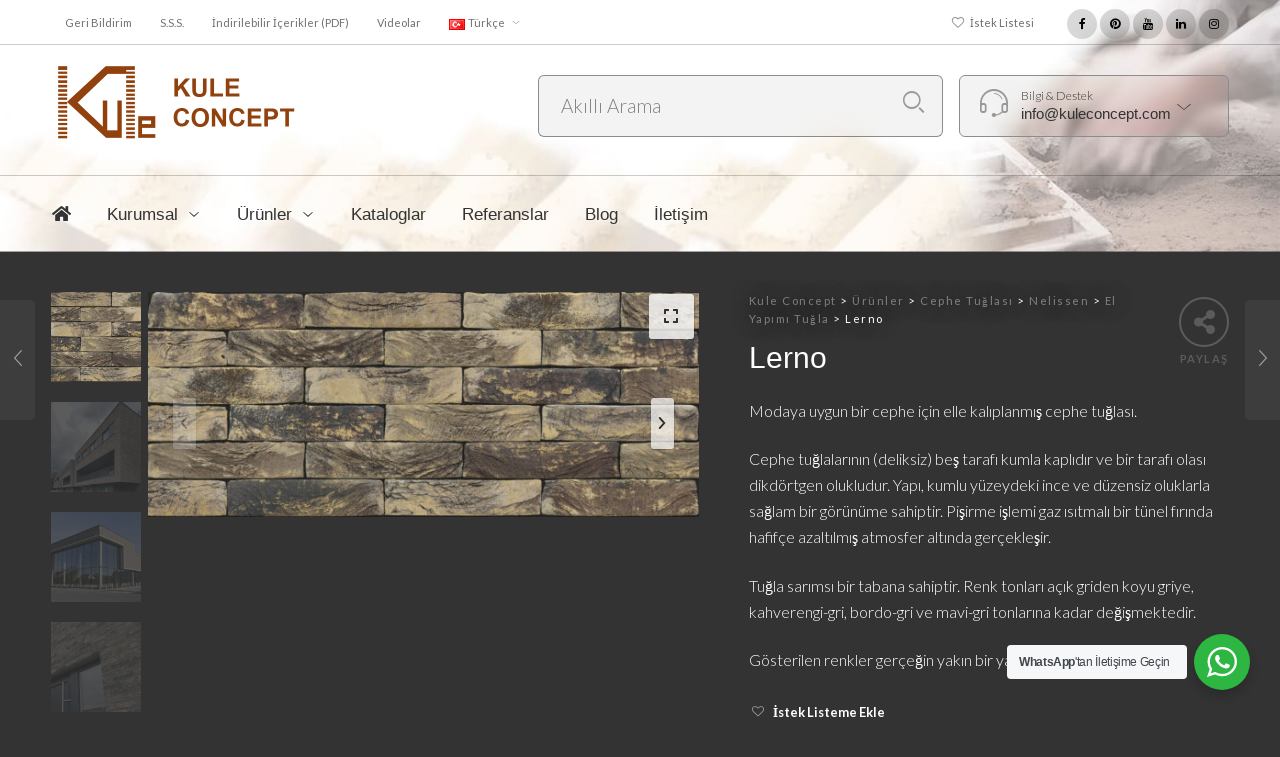

--- FILE ---
content_type: text/html; charset=UTF-8
request_url: https://www.kuleconcept.com/urun/lerno/
body_size: 39986
content:

<!DOCTYPE html>
<html dir="ltr" lang="tr-TR" prefix="og: https://ogp.me/ns#">

<head>
	<meta charset="UTF-8">
    <meta name="viewport" content="width=device-width, initial-scale=1.0, maximum-scale=1.0, user-scalable=no" />
    
     <script src="https://kit.fontawesome.com/52c95065e3.js" crossorigin="anonymous"></script>
    <link rel="profile" href="http://gmpg.org/xfn/11">
    <link rel="pingback" href="https://www.kuleconcept.com/xmlrpc.php">

					<script>document.documentElement.className = document.documentElement.className + ' yes-js js_active js'</script>
				<title>Lerno | Kule Concept</title>

		<!-- All in One SEO 4.7.1.1 - aioseo.com -->
		<meta name="description" content="Modaya uygun bir cephe için elle kalıplanmış cephe tuğlası. Cephe tuğlalarının (deliksiz) beş tarafı kumla kaplıdır ve bir tarafı olası dikdörtgen olukludur. Yapı, kumlu yüzeydeki ince ve düzensiz oluklarla sağlam bir görünüme sahiptir. Pişirme işlemi gaz ısıtmalı bir tünel fırında hafifçe azaltılmış atmosfer altında gerçekleşir. Tuğla sarımsı bir tabana sahiptir. Renk tonları açık griden koyu griye, kahverengi-gri, bordo-gri ve mavi-gri tonlarına kadar değişmektedir. Gösterilen renkler gerçeğin yakın bir yansımasıdır." />
		<meta name="robots" content="max-image-preview:large" />
		<link rel="canonical" href="https://www.kuleconcept.com/urun/lerno/" />
		<meta name="generator" content="All in One SEO (AIOSEO) 4.7.1.1" />
		<meta property="og:locale" content="tr_TR" />
		<meta property="og:site_name" content="Kule Concept | El Yapımı Doğal Tuğlalar" />
		<meta property="og:type" content="article" />
		<meta property="og:title" content="Lerno | Kule Concept" />
		<meta property="og:description" content="Modaya uygun bir cephe için elle kalıplanmış cephe tuğlası. Cephe tuğlalarının (deliksiz) beş tarafı kumla kaplıdır ve bir tarafı olası dikdörtgen olukludur. Yapı, kumlu yüzeydeki ince ve düzensiz oluklarla sağlam bir görünüme sahiptir. Pişirme işlemi gaz ısıtmalı bir tünel fırında hafifçe azaltılmış atmosfer altında gerçekleşir. Tuğla sarımsı bir tabana sahiptir. Renk tonları açık griden koyu griye, kahverengi-gri, bordo-gri ve mavi-gri tonlarına kadar değişmektedir. Gösterilen renkler gerçeğin yakın bir yansımasıdır." />
		<meta property="og:url" content="https://www.kuleconcept.com/urun/lerno/" />
		<meta property="og:image" content="https://www.kuleconcept.com/wp-content/uploads/2021/09/Lerno-thumbnail-1.jpg" />
		<meta property="og:image:secure_url" content="https://www.kuleconcept.com/wp-content/uploads/2021/09/Lerno-thumbnail-1.jpg" />
		<meta property="og:image:width" content="1470" />
		<meta property="og:image:height" content="600" />
		<meta property="article:published_time" content="2021-09-23T09:06:53+00:00" />
		<meta property="article:modified_time" content="2023-12-04T10:30:03+00:00" />
		<meta property="article:publisher" content="https://facebook.com/kuleconcept/" />
		<meta name="twitter:card" content="summary" />
		<meta name="twitter:title" content="Lerno | Kule Concept" />
		<meta name="twitter:description" content="Modaya uygun bir cephe için elle kalıplanmış cephe tuğlası. Cephe tuğlalarının (deliksiz) beş tarafı kumla kaplıdır ve bir tarafı olası dikdörtgen olukludur. Yapı, kumlu yüzeydeki ince ve düzensiz oluklarla sağlam bir görünüme sahiptir. Pişirme işlemi gaz ısıtmalı bir tünel fırında hafifçe azaltılmış atmosfer altında gerçekleşir. Tuğla sarımsı bir tabana sahiptir. Renk tonları açık griden koyu griye, kahverengi-gri, bordo-gri ve mavi-gri tonlarına kadar değişmektedir. Gösterilen renkler gerçeğin yakın bir yansımasıdır." />
		<meta name="twitter:image" content="https://www.kuleconcept.com/wp-content/uploads/2021/09/Lerno-thumbnail-1.jpg" />
		<script type="application/ld+json" class="aioseo-schema">
			{"@context":"https:\/\/schema.org","@graph":[{"@type":"BreadcrumbList","@id":"https:\/\/www.kuleconcept.com\/urun\/lerno\/#breadcrumblist","itemListElement":[{"@type":"ListItem","@id":"https:\/\/www.kuleconcept.com\/#listItem","position":1,"name":"Ev","item":"https:\/\/www.kuleconcept.com\/","nextItem":"https:\/\/www.kuleconcept.com\/urun\/lerno\/#listItem"},{"@type":"ListItem","@id":"https:\/\/www.kuleconcept.com\/urun\/lerno\/#listItem","position":2,"name":"Lerno","previousItem":"https:\/\/www.kuleconcept.com\/#listItem"}]},{"@type":"ItemPage","@id":"https:\/\/www.kuleconcept.com\/urun\/lerno\/#itempage","url":"https:\/\/www.kuleconcept.com\/urun\/lerno\/","name":"Lerno | Kule Concept","description":"Modaya uygun bir cephe i\u00e7in elle kal\u0131planm\u0131\u015f cephe tu\u011flas\u0131. Cephe tu\u011flalar\u0131n\u0131n (deliksiz) be\u015f taraf\u0131 kumla kapl\u0131d\u0131r ve bir taraf\u0131 olas\u0131 dikd\u00f6rtgen olukludur. Yap\u0131, kumlu y\u00fczeydeki ince ve d\u00fczensiz oluklarla sa\u011flam bir g\u00f6r\u00fcn\u00fcme sahiptir. Pi\u015firme i\u015flemi gaz \u0131s\u0131tmal\u0131 bir t\u00fcnel f\u0131r\u0131nda hafif\u00e7e azalt\u0131lm\u0131\u015f atmosfer alt\u0131nda ger\u00e7ekle\u015fir. Tu\u011fla sar\u0131ms\u0131 bir tabana sahiptir. Renk tonlar\u0131 a\u00e7\u0131k griden koyu griye, kahverengi-gri, bordo-gri ve mavi-gri tonlar\u0131na kadar de\u011fi\u015fmektedir. G\u00f6sterilen renkler ger\u00e7e\u011fin yak\u0131n bir yans\u0131mas\u0131d\u0131r.","inLanguage":"tr-TR","isPartOf":{"@id":"https:\/\/www.kuleconcept.com\/#website"},"breadcrumb":{"@id":"https:\/\/www.kuleconcept.com\/urun\/lerno\/#breadcrumblist"},"image":{"@type":"ImageObject","url":"https:\/\/www.kuleconcept.com\/wp-content\/uploads\/2021\/09\/Lerno-thumbnail-1.jpg","@id":"https:\/\/www.kuleconcept.com\/urun\/lerno\/#mainImage","width":1470,"height":600},"primaryImageOfPage":{"@id":"https:\/\/www.kuleconcept.com\/urun\/lerno\/#mainImage"},"datePublished":"2021-09-23T12:06:53+03:00","dateModified":"2023-12-04T13:30:03+03:00"},{"@type":"Organization","@id":"https:\/\/www.kuleconcept.com\/#organization","name":"Kule Concept","description":"El Yap\u0131m\u0131 Do\u011fal Tu\u011flalar","url":"https:\/\/www.kuleconcept.com\/","telephone":"+905350250443","logo":{"@type":"ImageObject","url":"https:\/\/www.kuleconcept.com\/wp-content\/uploads\/2021\/10\/cropped-kule-concept-logo-favico-original.jpg","@id":"https:\/\/www.kuleconcept.com\/urun\/lerno\/#organizationLogo","width":512,"height":512,"caption":"cropped-kule-concept-logo-favico-original"},"image":{"@id":"https:\/\/www.kuleconcept.com\/urun\/lerno\/#organizationLogo"},"sameAs":["https:\/\/facebook.com\/kuleconcept\/","https:\/\/www.instagram.com\/kuleconcept\/","https:\/\/pinterest.com\/kuleconcept\/","https:\/\/www.youtube.com\/channel\/UC12Sr9H5HDGF_sRiapsepyA","https:\/\/www.linkedin.com\/company\/kuleconcept\/"]},{"@type":"WebSite","@id":"https:\/\/www.kuleconcept.com\/#website","url":"https:\/\/www.kuleconcept.com\/","name":"Kule Concept","description":"El Yap\u0131m\u0131 Do\u011fal Tu\u011flalar","inLanguage":"tr-TR","publisher":{"@id":"https:\/\/www.kuleconcept.com\/#organization"}}]}
		</script>
		<!-- All in One SEO -->

<link rel="alternate" href="https://www.kuleconcept.com/urun/lerno/" hreflang="tr" />
<link rel="alternate" href="https://www.kuleconcept.com/en/product/lerno/" hreflang="en" />
<link rel="alternate" href="https://www.kuleconcept.com/ru/produkt/lerno/" hreflang="ru" />
<link rel='dns-prefetch' href='//www.googletagmanager.com' />
<link rel='dns-prefetch' href='//fonts.googleapis.com' />
<link rel='preconnect' href='https://fonts.gstatic.com' crossorigin />
<link rel="alternate" type="application/rss+xml" title="Kule Concept &raquo; akışı" href="https://www.kuleconcept.com/feed/" />
<link rel="alternate" type="application/rss+xml" title="Kule Concept &raquo; yorum akışı" href="https://www.kuleconcept.com/comments/feed/" />
<link rel="alternate" type="application/rss+xml" title="Kule Concept &raquo; Lerno yorum akışı" href="https://www.kuleconcept.com/urun/lerno/feed/" />
<script type="text/javascript">
/* <![CDATA[ */
window._wpemojiSettings = {"baseUrl":"https:\/\/s.w.org\/images\/core\/emoji\/14.0.0\/72x72\/","ext":".png","svgUrl":"https:\/\/s.w.org\/images\/core\/emoji\/14.0.0\/svg\/","svgExt":".svg","source":{"concatemoji":"https:\/\/www.kuleconcept.com\/wp-includes\/js\/wp-emoji-release.min.js?ver=6.4.1"}};
/*! This file is auto-generated */
!function(i,n){var o,s,e;function c(e){try{var t={supportTests:e,timestamp:(new Date).valueOf()};sessionStorage.setItem(o,JSON.stringify(t))}catch(e){}}function p(e,t,n){e.clearRect(0,0,e.canvas.width,e.canvas.height),e.fillText(t,0,0);var t=new Uint32Array(e.getImageData(0,0,e.canvas.width,e.canvas.height).data),r=(e.clearRect(0,0,e.canvas.width,e.canvas.height),e.fillText(n,0,0),new Uint32Array(e.getImageData(0,0,e.canvas.width,e.canvas.height).data));return t.every(function(e,t){return e===r[t]})}function u(e,t,n){switch(t){case"flag":return n(e,"\ud83c\udff3\ufe0f\u200d\u26a7\ufe0f","\ud83c\udff3\ufe0f\u200b\u26a7\ufe0f")?!1:!n(e,"\ud83c\uddfa\ud83c\uddf3","\ud83c\uddfa\u200b\ud83c\uddf3")&&!n(e,"\ud83c\udff4\udb40\udc67\udb40\udc62\udb40\udc65\udb40\udc6e\udb40\udc67\udb40\udc7f","\ud83c\udff4\u200b\udb40\udc67\u200b\udb40\udc62\u200b\udb40\udc65\u200b\udb40\udc6e\u200b\udb40\udc67\u200b\udb40\udc7f");case"emoji":return!n(e,"\ud83e\udef1\ud83c\udffb\u200d\ud83e\udef2\ud83c\udfff","\ud83e\udef1\ud83c\udffb\u200b\ud83e\udef2\ud83c\udfff")}return!1}function f(e,t,n){var r="undefined"!=typeof WorkerGlobalScope&&self instanceof WorkerGlobalScope?new OffscreenCanvas(300,150):i.createElement("canvas"),a=r.getContext("2d",{willReadFrequently:!0}),o=(a.textBaseline="top",a.font="600 32px Arial",{});return e.forEach(function(e){o[e]=t(a,e,n)}),o}function t(e){var t=i.createElement("script");t.src=e,t.defer=!0,i.head.appendChild(t)}"undefined"!=typeof Promise&&(o="wpEmojiSettingsSupports",s=["flag","emoji"],n.supports={everything:!0,everythingExceptFlag:!0},e=new Promise(function(e){i.addEventListener("DOMContentLoaded",e,{once:!0})}),new Promise(function(t){var n=function(){try{var e=JSON.parse(sessionStorage.getItem(o));if("object"==typeof e&&"number"==typeof e.timestamp&&(new Date).valueOf()<e.timestamp+604800&&"object"==typeof e.supportTests)return e.supportTests}catch(e){}return null}();if(!n){if("undefined"!=typeof Worker&&"undefined"!=typeof OffscreenCanvas&&"undefined"!=typeof URL&&URL.createObjectURL&&"undefined"!=typeof Blob)try{var e="postMessage("+f.toString()+"("+[JSON.stringify(s),u.toString(),p.toString()].join(",")+"));",r=new Blob([e],{type:"text/javascript"}),a=new Worker(URL.createObjectURL(r),{name:"wpTestEmojiSupports"});return void(a.onmessage=function(e){c(n=e.data),a.terminate(),t(n)})}catch(e){}c(n=f(s,u,p))}t(n)}).then(function(e){for(var t in e)n.supports[t]=e[t],n.supports.everything=n.supports.everything&&n.supports[t],"flag"!==t&&(n.supports.everythingExceptFlag=n.supports.everythingExceptFlag&&n.supports[t]);n.supports.everythingExceptFlag=n.supports.everythingExceptFlag&&!n.supports.flag,n.DOMReady=!1,n.readyCallback=function(){n.DOMReady=!0}}).then(function(){return e}).then(function(){var e;n.supports.everything||(n.readyCallback(),(e=n.source||{}).concatemoji?t(e.concatemoji):e.wpemoji&&e.twemoji&&(t(e.twemoji),t(e.wpemoji)))}))}((window,document),window._wpemojiSettings);
/* ]]> */
</script>
<style id='wp-emoji-styles-inline-css' type='text/css'>

	img.wp-smiley, img.emoji {
		display: inline !important;
		border: none !important;
		box-shadow: none !important;
		height: 1em !important;
		width: 1em !important;
		margin: 0 0.07em !important;
		vertical-align: -0.1em !important;
		background: none !important;
		padding: 0 !important;
	}
</style>
<link rel='stylesheet' id='wp-block-library-css' href='https://www.kuleconcept.com/wp-includes/css/dist/block-library/style.min.css?ver=6.4.1' type='text/css' media='all' />
<style id='wp-block-library-theme-inline-css' type='text/css'>
.wp-block-audio figcaption{color:#555;font-size:13px;text-align:center}.is-dark-theme .wp-block-audio figcaption{color:hsla(0,0%,100%,.65)}.wp-block-audio{margin:0 0 1em}.wp-block-code{border:1px solid #ccc;border-radius:4px;font-family:Menlo,Consolas,monaco,monospace;padding:.8em 1em}.wp-block-embed figcaption{color:#555;font-size:13px;text-align:center}.is-dark-theme .wp-block-embed figcaption{color:hsla(0,0%,100%,.65)}.wp-block-embed{margin:0 0 1em}.blocks-gallery-caption{color:#555;font-size:13px;text-align:center}.is-dark-theme .blocks-gallery-caption{color:hsla(0,0%,100%,.65)}.wp-block-image figcaption{color:#555;font-size:13px;text-align:center}.is-dark-theme .wp-block-image figcaption{color:hsla(0,0%,100%,.65)}.wp-block-image{margin:0 0 1em}.wp-block-pullquote{border-bottom:4px solid;border-top:4px solid;color:currentColor;margin-bottom:1.75em}.wp-block-pullquote cite,.wp-block-pullquote footer,.wp-block-pullquote__citation{color:currentColor;font-size:.8125em;font-style:normal;text-transform:uppercase}.wp-block-quote{border-left:.25em solid;margin:0 0 1.75em;padding-left:1em}.wp-block-quote cite,.wp-block-quote footer{color:currentColor;font-size:.8125em;font-style:normal;position:relative}.wp-block-quote.has-text-align-right{border-left:none;border-right:.25em solid;padding-left:0;padding-right:1em}.wp-block-quote.has-text-align-center{border:none;padding-left:0}.wp-block-quote.is-large,.wp-block-quote.is-style-large,.wp-block-quote.is-style-plain{border:none}.wp-block-search .wp-block-search__label{font-weight:700}.wp-block-search__button{border:1px solid #ccc;padding:.375em .625em}:where(.wp-block-group.has-background){padding:1.25em 2.375em}.wp-block-separator.has-css-opacity{opacity:.4}.wp-block-separator{border:none;border-bottom:2px solid;margin-left:auto;margin-right:auto}.wp-block-separator.has-alpha-channel-opacity{opacity:1}.wp-block-separator:not(.is-style-wide):not(.is-style-dots){width:100px}.wp-block-separator.has-background:not(.is-style-dots){border-bottom:none;height:1px}.wp-block-separator.has-background:not(.is-style-wide):not(.is-style-dots){height:2px}.wp-block-table{margin:0 0 1em}.wp-block-table td,.wp-block-table th{word-break:normal}.wp-block-table figcaption{color:#555;font-size:13px;text-align:center}.is-dark-theme .wp-block-table figcaption{color:hsla(0,0%,100%,.65)}.wp-block-video figcaption{color:#555;font-size:13px;text-align:center}.is-dark-theme .wp-block-video figcaption{color:hsla(0,0%,100%,.65)}.wp-block-video{margin:0 0 1em}.wp-block-template-part.has-background{margin-bottom:0;margin-top:0;padding:1.25em 2.375em}
</style>
<link rel='stylesheet' id='yith-wcan-shortcodes-css' href='https://www.kuleconcept.com/wp-content/plugins/yith-woocommerce-ajax-navigation/assets/css/shortcodes.css?ver=4.27.0' type='text/css' media='all' />
<style id='yith-wcan-shortcodes-inline-css' type='text/css'>
:root{
	--yith-wcan-filters_colors_titles: #434343;
	--yith-wcan-filters_colors_background: #FFFFFF;
	--yith-wcan-filters_colors_accent: #A7144C;
	--yith-wcan-filters_colors_accent_r: 167;
	--yith-wcan-filters_colors_accent_g: 20;
	--yith-wcan-filters_colors_accent_b: 76;
	--yith-wcan-color_swatches_border_radius: 100%;
	--yith-wcan-color_swatches_size: 30px;
	--yith-wcan-labels_style_background: #FFFFFF;
	--yith-wcan-labels_style_background_hover: #A7144C;
	--yith-wcan-labels_style_background_active: #A7144C;
	--yith-wcan-labels_style_text: #434343;
	--yith-wcan-labels_style_text_hover: #FFFFFF;
	--yith-wcan-labels_style_text_active: #FFFFFF;
	--yith-wcan-anchors_style_text: #434343;
	--yith-wcan-anchors_style_text_hover: #A7144C;
	--yith-wcan-anchors_style_text_active: #A7144C;
}
</style>
<link rel='stylesheet' id='jquery-selectBox-css' href='https://www.kuleconcept.com/wp-content/plugins/yith-woocommerce-wishlist/assets/css/jquery.selectBox.css?ver=1.2.0' type='text/css' media='all' />
<link rel='stylesheet' id='yith-wcwl-font-awesome-css' href='https://www.kuleconcept.com/wp-content/plugins/yith-woocommerce-wishlist/assets/css/font-awesome.css?ver=4.7.0' type='text/css' media='all' />
<link rel='stylesheet' id='woocommerce_prettyPhoto_css-css' href='//www.kuleconcept.com/wp-content/plugins/woocommerce/assets/css/prettyPhoto.css?ver=3.1.6' type='text/css' media='all' />
<link rel='stylesheet' id='yith-wcwl-main-css' href='https://www.kuleconcept.com/wp-content/plugins/yith-woocommerce-wishlist/assets/css/style.css?ver=3.26.0' type='text/css' media='all' />
<style id='yith-wcwl-main-inline-css' type='text/css'>
.yith-wcwl-share li a{color: #FFFFFF;}.yith-wcwl-share li a:hover{color: #FFFFFF;}.yith-wcwl-share a.facebook{background: #39599E; background-color: #39599E;}.yith-wcwl-share a.facebook:hover{background: #595A5A; background-color: #595A5A;}.yith-wcwl-share a.twitter{background: #45AFE2; background-color: #45AFE2;}.yith-wcwl-share a.twitter:hover{background: #595A5A; background-color: #595A5A;}.yith-wcwl-share a.pinterest{background: #AB2E31; background-color: #AB2E31;}.yith-wcwl-share a.pinterest:hover{background: #595A5A; background-color: #595A5A;}.yith-wcwl-share a.email{background: #FBB102; background-color: #FBB102;}.yith-wcwl-share a.email:hover{background: #595A5A; background-color: #595A5A;}.yith-wcwl-share a.whatsapp{background: #00A901; background-color: #00A901;}.yith-wcwl-share a.whatsapp:hover{background: #595A5A; background-color: #595A5A;}
</style>
<link rel='stylesheet' id='nta-css-popup-css' href='https://www.kuleconcept.com/wp-content/plugins/whatsapp-for-wordpress/assets/dist/css/style.css?ver=6.4.1' type='text/css' media='all' />
<style id='classic-theme-styles-inline-css' type='text/css'>
/*! This file is auto-generated */
.wp-block-button__link{color:#fff;background-color:#32373c;border-radius:9999px;box-shadow:none;text-decoration:none;padding:calc(.667em + 2px) calc(1.333em + 2px);font-size:1.125em}.wp-block-file__button{background:#32373c;color:#fff;text-decoration:none}
</style>
<style id='global-styles-inline-css' type='text/css'>
body{--wp--preset--color--black: #000000;--wp--preset--color--cyan-bluish-gray: #abb8c3;--wp--preset--color--white: #ffffff;--wp--preset--color--pale-pink: #f78da7;--wp--preset--color--vivid-red: #cf2e2e;--wp--preset--color--luminous-vivid-orange: #ff6900;--wp--preset--color--luminous-vivid-amber: #fcb900;--wp--preset--color--light-green-cyan: #7bdcb5;--wp--preset--color--vivid-green-cyan: #00d084;--wp--preset--color--pale-cyan-blue: #8ed1fc;--wp--preset--color--vivid-cyan-blue: #0693e3;--wp--preset--color--vivid-purple: #9b51e0;--wp--preset--gradient--vivid-cyan-blue-to-vivid-purple: linear-gradient(135deg,rgba(6,147,227,1) 0%,rgb(155,81,224) 100%);--wp--preset--gradient--light-green-cyan-to-vivid-green-cyan: linear-gradient(135deg,rgb(122,220,180) 0%,rgb(0,208,130) 100%);--wp--preset--gradient--luminous-vivid-amber-to-luminous-vivid-orange: linear-gradient(135deg,rgba(252,185,0,1) 0%,rgba(255,105,0,1) 100%);--wp--preset--gradient--luminous-vivid-orange-to-vivid-red: linear-gradient(135deg,rgba(255,105,0,1) 0%,rgb(207,46,46) 100%);--wp--preset--gradient--very-light-gray-to-cyan-bluish-gray: linear-gradient(135deg,rgb(238,238,238) 0%,rgb(169,184,195) 100%);--wp--preset--gradient--cool-to-warm-spectrum: linear-gradient(135deg,rgb(74,234,220) 0%,rgb(151,120,209) 20%,rgb(207,42,186) 40%,rgb(238,44,130) 60%,rgb(251,105,98) 80%,rgb(254,248,76) 100%);--wp--preset--gradient--blush-light-purple: linear-gradient(135deg,rgb(255,206,236) 0%,rgb(152,150,240) 100%);--wp--preset--gradient--blush-bordeaux: linear-gradient(135deg,rgb(254,205,165) 0%,rgb(254,45,45) 50%,rgb(107,0,62) 100%);--wp--preset--gradient--luminous-dusk: linear-gradient(135deg,rgb(255,203,112) 0%,rgb(199,81,192) 50%,rgb(65,88,208) 100%);--wp--preset--gradient--pale-ocean: linear-gradient(135deg,rgb(255,245,203) 0%,rgb(182,227,212) 50%,rgb(51,167,181) 100%);--wp--preset--gradient--electric-grass: linear-gradient(135deg,rgb(202,248,128) 0%,rgb(113,206,126) 100%);--wp--preset--gradient--midnight: linear-gradient(135deg,rgb(2,3,129) 0%,rgb(40,116,252) 100%);--wp--preset--font-size--small: 13px;--wp--preset--font-size--medium: 20px;--wp--preset--font-size--large: 36px;--wp--preset--font-size--x-large: 42px;--wp--preset--spacing--20: 0.44rem;--wp--preset--spacing--30: 0.67rem;--wp--preset--spacing--40: 1rem;--wp--preset--spacing--50: 1.5rem;--wp--preset--spacing--60: 2.25rem;--wp--preset--spacing--70: 3.38rem;--wp--preset--spacing--80: 5.06rem;--wp--preset--shadow--natural: 6px 6px 9px rgba(0, 0, 0, 0.2);--wp--preset--shadow--deep: 12px 12px 50px rgba(0, 0, 0, 0.4);--wp--preset--shadow--sharp: 6px 6px 0px rgba(0, 0, 0, 0.2);--wp--preset--shadow--outlined: 6px 6px 0px -3px rgba(255, 255, 255, 1), 6px 6px rgba(0, 0, 0, 1);--wp--preset--shadow--crisp: 6px 6px 0px rgba(0, 0, 0, 1);}:where(.is-layout-flex){gap: 0.5em;}:where(.is-layout-grid){gap: 0.5em;}body .is-layout-flow > .alignleft{float: left;margin-inline-start: 0;margin-inline-end: 2em;}body .is-layout-flow > .alignright{float: right;margin-inline-start: 2em;margin-inline-end: 0;}body .is-layout-flow > .aligncenter{margin-left: auto !important;margin-right: auto !important;}body .is-layout-constrained > .alignleft{float: left;margin-inline-start: 0;margin-inline-end: 2em;}body .is-layout-constrained > .alignright{float: right;margin-inline-start: 2em;margin-inline-end: 0;}body .is-layout-constrained > .aligncenter{margin-left: auto !important;margin-right: auto !important;}body .is-layout-constrained > :where(:not(.alignleft):not(.alignright):not(.alignfull)){max-width: var(--wp--style--global--content-size);margin-left: auto !important;margin-right: auto !important;}body .is-layout-constrained > .alignwide{max-width: var(--wp--style--global--wide-size);}body .is-layout-flex{display: flex;}body .is-layout-flex{flex-wrap: wrap;align-items: center;}body .is-layout-flex > *{margin: 0;}body .is-layout-grid{display: grid;}body .is-layout-grid > *{margin: 0;}:where(.wp-block-columns.is-layout-flex){gap: 2em;}:where(.wp-block-columns.is-layout-grid){gap: 2em;}:where(.wp-block-post-template.is-layout-flex){gap: 1.25em;}:where(.wp-block-post-template.is-layout-grid){gap: 1.25em;}.has-black-color{color: var(--wp--preset--color--black) !important;}.has-cyan-bluish-gray-color{color: var(--wp--preset--color--cyan-bluish-gray) !important;}.has-white-color{color: var(--wp--preset--color--white) !important;}.has-pale-pink-color{color: var(--wp--preset--color--pale-pink) !important;}.has-vivid-red-color{color: var(--wp--preset--color--vivid-red) !important;}.has-luminous-vivid-orange-color{color: var(--wp--preset--color--luminous-vivid-orange) !important;}.has-luminous-vivid-amber-color{color: var(--wp--preset--color--luminous-vivid-amber) !important;}.has-light-green-cyan-color{color: var(--wp--preset--color--light-green-cyan) !important;}.has-vivid-green-cyan-color{color: var(--wp--preset--color--vivid-green-cyan) !important;}.has-pale-cyan-blue-color{color: var(--wp--preset--color--pale-cyan-blue) !important;}.has-vivid-cyan-blue-color{color: var(--wp--preset--color--vivid-cyan-blue) !important;}.has-vivid-purple-color{color: var(--wp--preset--color--vivid-purple) !important;}.has-black-background-color{background-color: var(--wp--preset--color--black) !important;}.has-cyan-bluish-gray-background-color{background-color: var(--wp--preset--color--cyan-bluish-gray) !important;}.has-white-background-color{background-color: var(--wp--preset--color--white) !important;}.has-pale-pink-background-color{background-color: var(--wp--preset--color--pale-pink) !important;}.has-vivid-red-background-color{background-color: var(--wp--preset--color--vivid-red) !important;}.has-luminous-vivid-orange-background-color{background-color: var(--wp--preset--color--luminous-vivid-orange) !important;}.has-luminous-vivid-amber-background-color{background-color: var(--wp--preset--color--luminous-vivid-amber) !important;}.has-light-green-cyan-background-color{background-color: var(--wp--preset--color--light-green-cyan) !important;}.has-vivid-green-cyan-background-color{background-color: var(--wp--preset--color--vivid-green-cyan) !important;}.has-pale-cyan-blue-background-color{background-color: var(--wp--preset--color--pale-cyan-blue) !important;}.has-vivid-cyan-blue-background-color{background-color: var(--wp--preset--color--vivid-cyan-blue) !important;}.has-vivid-purple-background-color{background-color: var(--wp--preset--color--vivid-purple) !important;}.has-black-border-color{border-color: var(--wp--preset--color--black) !important;}.has-cyan-bluish-gray-border-color{border-color: var(--wp--preset--color--cyan-bluish-gray) !important;}.has-white-border-color{border-color: var(--wp--preset--color--white) !important;}.has-pale-pink-border-color{border-color: var(--wp--preset--color--pale-pink) !important;}.has-vivid-red-border-color{border-color: var(--wp--preset--color--vivid-red) !important;}.has-luminous-vivid-orange-border-color{border-color: var(--wp--preset--color--luminous-vivid-orange) !important;}.has-luminous-vivid-amber-border-color{border-color: var(--wp--preset--color--luminous-vivid-amber) !important;}.has-light-green-cyan-border-color{border-color: var(--wp--preset--color--light-green-cyan) !important;}.has-vivid-green-cyan-border-color{border-color: var(--wp--preset--color--vivid-green-cyan) !important;}.has-pale-cyan-blue-border-color{border-color: var(--wp--preset--color--pale-cyan-blue) !important;}.has-vivid-cyan-blue-border-color{border-color: var(--wp--preset--color--vivid-cyan-blue) !important;}.has-vivid-purple-border-color{border-color: var(--wp--preset--color--vivid-purple) !important;}.has-vivid-cyan-blue-to-vivid-purple-gradient-background{background: var(--wp--preset--gradient--vivid-cyan-blue-to-vivid-purple) !important;}.has-light-green-cyan-to-vivid-green-cyan-gradient-background{background: var(--wp--preset--gradient--light-green-cyan-to-vivid-green-cyan) !important;}.has-luminous-vivid-amber-to-luminous-vivid-orange-gradient-background{background: var(--wp--preset--gradient--luminous-vivid-amber-to-luminous-vivid-orange) !important;}.has-luminous-vivid-orange-to-vivid-red-gradient-background{background: var(--wp--preset--gradient--luminous-vivid-orange-to-vivid-red) !important;}.has-very-light-gray-to-cyan-bluish-gray-gradient-background{background: var(--wp--preset--gradient--very-light-gray-to-cyan-bluish-gray) !important;}.has-cool-to-warm-spectrum-gradient-background{background: var(--wp--preset--gradient--cool-to-warm-spectrum) !important;}.has-blush-light-purple-gradient-background{background: var(--wp--preset--gradient--blush-light-purple) !important;}.has-blush-bordeaux-gradient-background{background: var(--wp--preset--gradient--blush-bordeaux) !important;}.has-luminous-dusk-gradient-background{background: var(--wp--preset--gradient--luminous-dusk) !important;}.has-pale-ocean-gradient-background{background: var(--wp--preset--gradient--pale-ocean) !important;}.has-electric-grass-gradient-background{background: var(--wp--preset--gradient--electric-grass) !important;}.has-midnight-gradient-background{background: var(--wp--preset--gradient--midnight) !important;}.has-small-font-size{font-size: var(--wp--preset--font-size--small) !important;}.has-medium-font-size{font-size: var(--wp--preset--font-size--medium) !important;}.has-large-font-size{font-size: var(--wp--preset--font-size--large) !important;}.has-x-large-font-size{font-size: var(--wp--preset--font-size--x-large) !important;}
.wp-block-navigation a:where(:not(.wp-element-button)){color: inherit;}
:where(.wp-block-post-template.is-layout-flex){gap: 1.25em;}:where(.wp-block-post-template.is-layout-grid){gap: 1.25em;}
:where(.wp-block-columns.is-layout-flex){gap: 2em;}:where(.wp-block-columns.is-layout-grid){gap: 2em;}
.wp-block-pullquote{font-size: 1.5em;line-height: 1.6;}
</style>
<link rel='stylesheet' id='redux-extendify-styles-css' href='https://www.kuleconcept.com/wp-content/plugins/redux-framework/redux-core/assets/css/extendify-utilities.css?ver=4.4.9' type='text/css' media='all' />
<link rel='stylesheet' id='contact-form-7-css' href='https://www.kuleconcept.com/wp-content/plugins/contact-form-7/includes/css/styles.css?ver=5.8.4' type='text/css' media='all' />
<link rel='stylesheet' id='woocommerce-layout-css' href='https://www.kuleconcept.com/wp-content/plugins/woocommerce/assets/css/woocommerce-layout.css?ver=8.3.1' type='text/css' media='all' />
<link rel='stylesheet' id='woocommerce-smallscreen-css' href='https://www.kuleconcept.com/wp-content/plugins/woocommerce/assets/css/woocommerce-smallscreen.css?ver=8.3.1' type='text/css' media='only screen and (max-width: 768px)' />
<link rel='stylesheet' id='woocommerce-general-css' href='https://www.kuleconcept.com/wp-content/plugins/woocommerce/assets/css/woocommerce.css?ver=8.3.1' type='text/css' media='all' />
<style id='woocommerce-inline-inline-css' type='text/css'>
.woocommerce form .form-row .required { visibility: visible; }
</style>
<link rel='stylesheet' id='js_composer_front-css' href='https://www.kuleconcept.com/wp-content/plugins/js_composer/assets/css/js_composer.min.css?ver=6.7.0' type='text/css' media='all' />
<link rel='stylesheet' id='yith_wcas_frontend-css' href='https://www.kuleconcept.com/wp-content/plugins/yith-woocommerce-ajax-search/assets/css/yith_wcas_ajax_search.css?ver=1.37.0' type='text/css' media='all' />
<link rel='stylesheet' id='tooltipster-css' href='https://www.kuleconcept.com/wp-content/themes/woodstock/css/tooltipster.css?ver=3.3.0' type='text/css' media='all' />
<link rel='stylesheet' id='easyzoom-css' href='https://www.kuleconcept.com/wp-content/themes/woodstock/css/easyzoom.css?ver=1.0' type='text/css' media='all' />
<link rel='stylesheet' id='swiper-css' href='https://www.kuleconcept.com/wp-content/themes/woodstock/css/idangerous.swiper.css?ver=2.5.1' type='text/css' media='all' />
<link rel='stylesheet' id='nanoscroller-css' href='https://www.kuleconcept.com/wp-content/themes/woodstock/css/nanoscroller.css?ver=0.7.6' type='text/css' media='all' />
<link rel='stylesheet' id='select2-css' href='https://www.kuleconcept.com/wp-content/plugins/woocommerce/assets/css/select2.css?ver=8.3.1' type='text/css' media='all' />
<link rel='stylesheet' id='wstock-app-css' href='https://www.kuleconcept.com/wp-content/themes/woodstock/css/app.css?ver=1.0' type='text/css' media='all' />
<link rel='stylesheet' id='stylesheet-css' href='https://www.kuleconcept.com/wp-content/themes/woodstock-child/style.css?ver=1.0' type='text/css' media='all' />
<!--[if IE]>
<link rel='stylesheet' id='wstock-IE-css' href='https://www.kuleconcept.com/wp-content/themes/woodstock/css/ie.css?ver=2.7' type='text/css' media='all' />
<![endif]-->
<link rel='stylesheet' id='woodstock-style-css' href='https://www.kuleconcept.com/wp-content/themes/woodstock/style.css?ver=6.4.1' type='text/css' media='all' />
<link rel='stylesheet' id='woodstock-child-style-css' href='https://www.kuleconcept.com/wp-content/themes/woodstock-child/style.css?ver=2.7' type='text/css' media='all' />
<link rel="preload" as="style" href="https://fonts.googleapis.com/css?family=Lato:100,300,400,700,900,100italic,300italic,400italic,700italic,900italic&#038;subset=latin&#038;display=swap&#038;ver=1730519387" /><link rel="stylesheet" href="https://fonts.googleapis.com/css?family=Lato:100,300,400,700,900,100italic,300italic,400italic,700italic,900italic&#038;subset=latin&#038;display=swap&#038;ver=1730519387" media="print" onload="this.media='all'"><noscript><link rel="stylesheet" href="https://fonts.googleapis.com/css?family=Lato:100,300,400,700,900,100italic,300italic,400italic,700italic,900italic&#038;subset=latin&#038;display=swap&#038;ver=1730519387" /></noscript><script type="text/javascript" src="https://www.kuleconcept.com/wp-includes/js/jquery/jquery.min.js?ver=3.7.1" id="jquery-core-js"></script>
<script type="text/javascript" src="https://www.kuleconcept.com/wp-includes/js/jquery/jquery-migrate.min.js?ver=3.4.1" id="jquery-migrate-js"></script>
<script type="text/javascript" id="real3d-flipbook-forntend-js-extra">
/* <![CDATA[ */
var rootFolder = ["https:\/\/www.kuleconcept.com\/wp-content\/plugins\/real3d-flipbook\/"];
/* ]]> */
</script>
<script type="text/javascript" src="https://www.kuleconcept.com/wp-content/plugins/real3d-flipbook/js/frontend.js?ver=3.65" id="real3d-flipbook-forntend-js"></script>
<script type="text/javascript" src="https://www.kuleconcept.com/wp-content/plugins/woocommerce/assets/js/jquery-blockui/jquery.blockUI.min.js?ver=2.7.0-wc.8.3.1" id="jquery-blockui-js" data-wp-strategy="defer"></script>
<script type="text/javascript" id="wc-add-to-cart-js-extra">
/* <![CDATA[ */
var wc_add_to_cart_params = {"ajax_url":"\/wp-admin\/admin-ajax.php","wc_ajax_url":"\/?wc-ajax=%%endpoint%%","i18n_view_cart":"Sepeti g\u00f6r\u00fcnt\u00fcle","cart_url":"https:\/\/www.kuleconcept.com\/?page_id=7","is_cart":"","cart_redirect_after_add":"no"};
/* ]]> */
</script>
<script type="text/javascript" src="https://www.kuleconcept.com/wp-content/plugins/woocommerce/assets/js/frontend/add-to-cart.min.js?ver=8.3.1" id="wc-add-to-cart-js" data-wp-strategy="defer"></script>
<script type="text/javascript" id="wc-single-product-js-extra">
/* <![CDATA[ */
var wc_single_product_params = {"i18n_required_rating_text":"L\u00fctfen bir oy belirleyin","review_rating_required":"yes","flexslider":{"rtl":false,"animation":"slide","smoothHeight":false,"directionNav":false,"controlNav":"thumbnails","slideshow":false,"animationSpeed":500,"animationLoop":false,"allowOneSlide":false},"zoom_enabled":"","zoom_options":[],"photoswipe_enabled":"","photoswipe_options":{"shareEl":false,"closeOnScroll":false,"history":false,"hideAnimationDuration":0,"showAnimationDuration":0},"flexslider_enabled":""};
/* ]]> */
</script>
<script type="text/javascript" src="https://www.kuleconcept.com/wp-content/plugins/woocommerce/assets/js/frontend/single-product.min.js?ver=8.3.1" id="wc-single-product-js" defer="defer" data-wp-strategy="defer"></script>
<script type="text/javascript" src="https://www.kuleconcept.com/wp-content/plugins/woocommerce/assets/js/js-cookie/js.cookie.min.js?ver=2.1.4-wc.8.3.1" id="js-cookie-js" defer="defer" data-wp-strategy="defer"></script>
<script type="text/javascript" id="woocommerce-js-extra">
/* <![CDATA[ */
var woocommerce_params = {"ajax_url":"\/wp-admin\/admin-ajax.php","wc_ajax_url":"\/?wc-ajax=%%endpoint%%"};
/* ]]> */
</script>
<script type="text/javascript" src="https://www.kuleconcept.com/wp-content/plugins/woocommerce/assets/js/frontend/woocommerce.min.js?ver=8.3.1" id="woocommerce-js" defer="defer" data-wp-strategy="defer"></script>
<script type="text/javascript" src="https://www.kuleconcept.com/wp-content/plugins/js_composer/assets/js/vendors/woocommerce-add-to-cart.js?ver=6.7.0" id="vc_woocommerce-add-to-cart-js-js"></script>

<!-- Google Analytics snippet added by Site Kit -->
<script type="text/javascript" src="https://www.googletagmanager.com/gtag/js?id=UA-62801536-10" id="google_gtagjs-js" async></script>
<script type="text/javascript" id="google_gtagjs-js-after">
/* <![CDATA[ */
window.dataLayer = window.dataLayer || [];function gtag(){dataLayer.push(arguments);}
gtag('set', 'linker', {"domains":["www.kuleconcept.com"]} );
gtag("js", new Date());
gtag("set", "developer_id.dZTNiMT", true);
gtag("config", "UA-62801536-10", {"anonymize_ip":true});
gtag("config", "G-TY1YRRVZXB");
/* ]]> */
</script>

<!-- End Google Analytics snippet added by Site Kit -->
<link rel="https://api.w.org/" href="https://www.kuleconcept.com/wp-json/" /><link rel="alternate" type="application/json" href="https://www.kuleconcept.com/wp-json/wp/v2/product/5601" /><link rel="EditURI" type="application/rsd+xml" title="RSD" href="https://www.kuleconcept.com/xmlrpc.php?rsd" />
<meta name="generator" content="WordPress 6.4.1" />
<meta name="generator" content="WooCommerce 8.3.1" />
<link rel='shortlink' href='https://www.kuleconcept.com/?p=5601' />
<link rel="alternate" type="application/json+oembed" href="https://www.kuleconcept.com/wp-json/oembed/1.0/embed?url=https%3A%2F%2Fwww.kuleconcept.com%2Furun%2Flerno%2F" />
<link rel="alternate" type="text/xml+oembed" href="https://www.kuleconcept.com/wp-json/oembed/1.0/embed?url=https%3A%2F%2Fwww.kuleconcept.com%2Furun%2Flerno%2F&#038;format=xml" />
<meta name="generator" content="Redux 4.4.9" /><meta name="generator" content="Site Kit by Google 1.114.0" />	<noscript><style>.woocommerce-product-gallery{ opacity: 1 !important; }</style></noscript>
	<meta name="generator" content="Powered by WPBakery Page Builder - drag and drop page builder for WordPress."/>
<meta name="generator" content="Powered by Slider Revolution 6.5.5 - responsive, Mobile-Friendly Slider Plugin for WordPress with comfortable drag and drop interface." />
<link rel="icon" href="https://www.kuleconcept.com/wp-content/uploads/2021/10/cropped-kule-concept-logo-favico-original-32x32.jpg" sizes="32x32" />
<link rel="icon" href="https://www.kuleconcept.com/wp-content/uploads/2021/10/cropped-kule-concept-logo-favico-original-192x192.jpg" sizes="192x192" />
<link rel="apple-touch-icon" href="https://www.kuleconcept.com/wp-content/uploads/2021/10/cropped-kule-concept-logo-favico-original-180x180.jpg" />
<meta name="msapplication-TileImage" content="https://www.kuleconcept.com/wp-content/uploads/2021/10/cropped-kule-concept-logo-favico-original-270x270.jpg" />
<script type="text/javascript">function setREVStartSize(e){
			//window.requestAnimationFrame(function() {				 
				window.RSIW = window.RSIW===undefined ? window.innerWidth : window.RSIW;	
				window.RSIH = window.RSIH===undefined ? window.innerHeight : window.RSIH;	
				try {								
					var pw = document.getElementById(e.c).parentNode.offsetWidth,
						newh;
					pw = pw===0 || isNaN(pw) ? window.RSIW : pw;
					e.tabw = e.tabw===undefined ? 0 : parseInt(e.tabw);
					e.thumbw = e.thumbw===undefined ? 0 : parseInt(e.thumbw);
					e.tabh = e.tabh===undefined ? 0 : parseInt(e.tabh);
					e.thumbh = e.thumbh===undefined ? 0 : parseInt(e.thumbh);
					e.tabhide = e.tabhide===undefined ? 0 : parseInt(e.tabhide);
					e.thumbhide = e.thumbhide===undefined ? 0 : parseInt(e.thumbhide);
					e.mh = e.mh===undefined || e.mh=="" || e.mh==="auto" ? 0 : parseInt(e.mh,0);		
					if(e.layout==="fullscreen" || e.l==="fullscreen") 						
						newh = Math.max(e.mh,window.RSIH);					
					else{					
						e.gw = Array.isArray(e.gw) ? e.gw : [e.gw];
						for (var i in e.rl) if (e.gw[i]===undefined || e.gw[i]===0) e.gw[i] = e.gw[i-1];					
						e.gh = e.el===undefined || e.el==="" || (Array.isArray(e.el) && e.el.length==0)? e.gh : e.el;
						e.gh = Array.isArray(e.gh) ? e.gh : [e.gh];
						for (var i in e.rl) if (e.gh[i]===undefined || e.gh[i]===0) e.gh[i] = e.gh[i-1];
											
						var nl = new Array(e.rl.length),
							ix = 0,						
							sl;					
						e.tabw = e.tabhide>=pw ? 0 : e.tabw;
						e.thumbw = e.thumbhide>=pw ? 0 : e.thumbw;
						e.tabh = e.tabhide>=pw ? 0 : e.tabh;
						e.thumbh = e.thumbhide>=pw ? 0 : e.thumbh;					
						for (var i in e.rl) nl[i] = e.rl[i]<window.RSIW ? 0 : e.rl[i];
						sl = nl[0];									
						for (var i in nl) if (sl>nl[i] && nl[i]>0) { sl = nl[i]; ix=i;}															
						var m = pw>(e.gw[ix]+e.tabw+e.thumbw) ? 1 : (pw-(e.tabw+e.thumbw)) / (e.gw[ix]);					
						newh =  (e.gh[ix] * m) + (e.tabh + e.thumbh);
					}
					var el = document.getElementById(e.c);
					if (el!==null && el) el.style.height = newh+"px";					
					el = document.getElementById(e.c+"_wrapper");
					if (el!==null && el) {
						el.style.height = newh+"px";
						el.style.display = "block";
					}
				} catch(e){
					console.log("Failure at Presize of Slider:" + e)
				}					   
			//});
		  };</script>
<!-- ******************************************************************** --><!-- Custom CSS Styles --><!-- ******************************************************************** --><style>/***************************************************************//*  Content Width  *********************************************//***************************************************************/.row {max-width: 92.857rem;}/***************************************************************//*  Color Styling  *********************************************//***************************************************************//* Main Theme Color */.woocommerce a.button,.woocommerce-page a.button,.woocommerce button.button,.woocommerce-page button.button,.woocommerce input.button,.woocommerce-page input.button,.woocommerce #respond input#submit,.woocommerce-page #respond input#submit,.woocommerce #content input.button,.woocommerce-page #content input.button,.woocommerce a.button.alt,.woocommerce button.button.alt,.woocommerce input.button.alt,.woocommerce #respond input#submit.alt,.woocommerce #content input.button.alt,.woocommerce-page a.button.alt,.woocommerce-page button.button.alt,.woocommerce-page input.button.alt,.woocommerce-page #respond input#submit.alt,.woocommerce-page #content input.button.alt,.woocommerce #respond input#submit.alt.disabled,.woocommerce #respond input#submit.alt.disabled:hover,.woocommerce #respond input#submit.alt:disabled,.woocommerce #respond input#submit.alt:disabled:hover,.woocommerce #respond input#submit.alt[disabled]:disabled,.woocommerce #respond input#submit.alt[disabled]:disabled:hover,.woocommerce a.button.alt.disabled,.woocommerce a.button.alt.disabled:hover,.woocommerce a.button.alt:disabled,.woocommerce a.button.alt:disabled:hover,.woocommerce a.button.alt[disabled]:disabled,.woocommerce a.button.alt[disabled]:disabled:hover,.woocommerce button.button.alt.disabled,.woocommerce button.button.alt.disabled:hover,.woocommerce button.button.alt:disabled,.woocommerce button.button.alt:disabled:hover,.woocommerce button.button.alt[disabled]:disabled,.woocommerce button.button.alt[disabled]:disabled:hover,.woocommerce input.button.alt.disabled,.woocommerce input.button.alt.disabled:hover,.woocommerce input.button.alt:disabled,.woocommerce input.button.alt:disabled:hover,.woocommerce input.button.alt[disabled]:disabled,.woocommerce input.button.alt[disabled]:disabled:hover,input[type="button"], input[type="reset"], input[type="submit"],#minicart-offcanvas .widget_shopping_cart .buttons a.view_cart,.woocommerce #minicart-offcanvas .widget_shopping_cart .buttons a.view_cart,.select2-drop.orderby-drop .select2-results .select2-highlighted,.select2-drop.count-drop .select2-results .select2-highlighted,.select2-dropdown .select2-results .select2-results__option--highlighted[data-selected],.select2-container--default .select2-results__option--highlighted[aria-selected],.select2-container--default .select2-results__option--highlighted[data-selected],#button_offcanvas_sidebar_left, #button_offcanvas_sidebar_left i,.woocommerce .products a.button, .woocommerce-page .products a.button,.woocommerce .widget_price_filter .ui-slider .ui-slider-range,.woocommerce .widget_price_filter .price_slider_amount .button,.woocommerce-page .widget_price_filter .price_slider_amount .button,.my_account_container table.shop_table tbody td.order-actions .account_view_link,.my_account_container .my_address_wrapper .shipping_billing_wrapper .edit-link a,.entry-meta .edit-link a,.widget_calendar tbody tr > td a,.vc_grid-container-wrapper .vc_grid .vc_btn3,.woocommerce .widget_layered_nav .woocommerce-widget-layered-nav-dropdown button, .woocommerce-page .widget_layered_nav .woocommerce-widget-layered-nav-dropdown button{background: #91410d;}#jckqv .button {background: #91410d !important;}.woocommerce .star-rating span:before,.woocommerce-page .star-rating span:before,#jckqv .woocommerce-product-rating .star-rating span::before,.arthref .icon-container .share-title  h4,.woocommerce p.stars a:hover::before,.woocommerce p.stars.selected a:not(.active)::before,.woocommerce p.stars.selected a.active::before,.woocommerce p.stars:hover a::before,.woocommerce .widget_layered_nav ul li.chosen a::before,.woocommerce .widget_layered_nav_filters ul li a::before {color:#91410d;}.woocommerce .widget_price_filter .ui-slider .ui-slider-handle,.woocommerce-page .widget_price_filter .ui-slider .ui-slider-handle {border-color: #91410d;}/* Links */a {color:#cb9400;}a:hover,a:focus  {color:#e9aa00;}/* Main Color Hover */#minicart-offcanvas .widget_shopping_cart .buttons a.view_cart:hover,.woocommerce .products a.button:hover, .woocommerce-page .products a.button:hover,.woocommerce .widget_price_filter .price_slider_amount .button:hover,.woocommerce-page .widget_price_filter .price_slider_amount .button:hover,.woocommerce a.button:hover,.woocommerce-page a.button:hover,.woocommerce button.button:hover,.woocommerce-page button.button:hover,.woocommerce input.button:hover,.woocommerce-page input.button:hover,.woocommerce #respond input#submit:hover,.woocommerce-page #respond input#submit:hover,.woocommerce #content input.button:hover,.woocommerce-page #content input.button:hover,.woocommerce a.button.alt:hover,.woocommerce button.button.alt:hover,.woocommerce input.button.alt:hover,.woocommerce #respond input#submit.alt:hover,.woocommerce #content input.button.alt:hover,.woocommerce-page a.button.alt:hover,.woocommerce-page button.button.alt:hover,.woocommerce-page input.button.alt:hover,.woocommerce-page #respond input#submit.alt:hover,.woocommerce-page #content input.button.alt:hover,.my_account_container table.shop_table tbody td.order-actions .account_view_link:hover,.my_account_container .my_address_wrapper .shipping_billing_wrapper .edit-link a:hover,input[type="button"]:hover, input[type="reset"]:hover, input[type="submit"]:hover,.entry-meta .edit-link a:hover,.widget_calendar tbody tr > td a:hover,.vc_grid-container-wrapper .vc_grid .vc_btn3:hover,.woocommerce .widget_layered_nav .woocommerce-widget-layered-nav-dropdown button:hover,.woocommerce-page .widget_layered_nav .woocommerce-widget-layered-nav-dropdown button:hover{background-color:#a74b0f;}#jckqv .button:hover {background: #a74b0f !important;}/* Content background */body,#page-wrap,#archive-categories .category-box,#products li.product-item figure.product-inner:hover,#content .widget_product_categories .product-categories li.cat-parent > a .child-indicator,.woocommerce #content .widget_price_filter .ui-slider .ui-slider-handle,.woocommerce-page #content .widget_price_filter .ui-slider .ui-slider-handle,.woocommerce .quantity .qty-plus, .woocommerce .quantity .qty-minus,.product_navigation .nav-fillslide div,.product_navigation .nav-fillslide .icon-wrap::before,#products li.product-item,#page-wrap.tdl-boxed .boxed-layout,.slide-from-right,.single-product-infos .variation-select select option {background-color: #242424;}.bordered::before, .bordered::after {background: -webkit-linear-gradient(45deg, rgba(0,0,0,0.03) 0, rgba(0,0,0,0.03) 25%, rgba(0,0,0,0) 25%, rgba(0,0,0,0) 100%), linear-gradient(-45deg, rgba(0,0,0,0.03) 0, rgba(0,0,0,0.03) 25%, rgba(0,0,0,0) 25%, rgba(0,0,0,0) 100%), #242424;background: -moz-linear-gradient(45deg, rgba(0,0,0,0.03) 0, rgba(0,0,0,0.03) 25%, rgba(0,0,0,0) 25%, rgba(0,0,0,0) 100%), linear-gradient(-45deg, rgba(0,0,0,0.03) 0, rgba(0,0,0,0.03) 25%, rgba(0,0,0,0) 25%, rgba(0,0,0,0) 100%), #242424;background: linear-gradient(45deg, rgba(0,0,0,0.03) 0, rgba(0,0,0,0.03) 25%, rgba(0,0,0,0) 25%, rgba(0,0,0,0) 100%), linear-gradient(-45deg, rgba(0,0,0,0.03) 0, rgba(0,0,0,0.03) 25%, rgba(0,0,0,0) 25%, rgba(0,0,0,0) 100%), #242424;background-position: 50% 50%;-webkit-background-size: 20px 20px;background-size: 20px 20px;}.mc-dark .bordered::before, .mc-dark .bordered::after {background: -webkit-linear-gradient(45deg, rgba(255,255,255,0.03) 0, rgba(255,255,255,0.03) 25%, rgba(255,255,255,0) 25%, rgba(255,255,255,0) 100%), linear-gradient(-45deg, rgba(255,255,255,0.03) 0, rgba(255,255,255,0.03) 25%, rgba(255,255,255,0) 25%, rgba(255,255,255,0) 100%), #242424;background: -moz-linear-gradient(45deg, rgba(255,255,255,0.03) 0, rgba(255,255,255,0.03) 25%, rgba(255,255,255,0) 25%, rgba(255,255,255,0) 100%), linear-gradient(-45deg, rgba(255,255,255,0.03) 0, rgba(255,255,255,0.03) 25%, rgba(255,255,255,0) 25%, rgba(255,255,255,0) 100%), #242424;background: linear-gradient(45deg, rgba(255,255,255,0.03) 0, rgba(255,255,255,0.03) 25%, rgba(255,255,255,0) 25%, rgba(255,255,255,0) 100%), linear-gradient(-45deg, rgba(255,255,255,0.03) 0, rgba(255,255,255,0.03) 25%, rgba(255,255,255,0) 25%, rgba(255,255,255,0) 100%), #242424;background-position: 50% 50%;-webkit-background-size: 20px 20px;background-size: 20px 20px;}#products li.product-item:hover,#content .widget_product_categories .product-categories li {border-color: #242424;}.product-item:not(.product_hover_disable):hover .product_after_shop_loop {border-top-color: #242424;}#products li.product-item.product_hover_disable:hover {border-color: #3d3d3d;}.product-item.product_hover_disable:hover .product_after_shop_loop,.product-item.display_buttons:hover .product_after_shop_loop {border-top-color: #3d3d3d;}/*@media only screen and (min-width: 40em) and (max-width: 61.94em) {*//*  #products li.product-item:hover,#content .widget_product_categories .product-categories li {border-color: #3d3d3d;}.product-item:hover .product_after_shop_loop {border-top-color: #3d3d3d;}*//*}*//* Top Bar Colors */.main-navigation ul ul,.main-navigation ul ul li:first-child ul{/*    border-top: 1px solid rgba(255,255,255,0.05);*/}#header-top-bar{background: rgba(0,0,0,0);}#header-top-bar{border-bottom: 1px solid rgba(255,255,255,0.05);}/* Top Bar Dropdown Background Color */#header-top-bar .main-navigation ul ul,.select2-drop.topbar,.select2-drop.topbar .select2-results,.select2-dropdown.topbar,.select2-dropdown.topbar .select2-results,.topbar-right .wcml-dropdown-click .wcml-cs-submenu,.topbar-right .language-and-currency .wcml-dropdown .wcml-cs-submenu{background: rgba(21,21,21,1) !important;}.select2-drop.topbar,.select2-drop.topbar .select2-results,.select2-drop.topbar .select2-results .select2-result-label,.select2-dropdown.topbar,.select2-dropdown.topbar .select2-results,.select2-dropdown.topbar .select2-results .select2-result-label{color: #fff !important;}/***************************************************************//*  Header Colors  *********************************************//***************************************************************//* Header Styling */.l-header{background-color: #f9f9f9;background-image: url("https://www.kuleconcept.com/wp-content/uploads/2021/09/header-bg-Tuglalar-ve-El-beyaz.jpg");background-repeat: no-repeat;background-position: center center;background-size: cover;}/* Search Styling */.l-search .woodstock-search-form form input[type=text]{background-color: rgba(22,22,22,0);}.l-search .ajax_autosuggest_form_wrapper .ajax_autosuggest_submit,.l-search .ajax_autosuggest_form_wrapper .ajax_autosuggest_submit:hover,.l-search .ajax_autosuggest_form_wrapper .ajax_autosuggest_submit:active,.l-search .ajax_autosuggest_form_wrapper .ajax_autosuggest_submit:visited,.l-search .widget_product_search input.search-field,.l-search .widget_search input.search-field,.l-search .widget_product_search .search-but-added,.l-search .widget_search .search-but-added{background-color: transparent;}/* Search Box Ajax DropDown Background Color */.ajax-search-results,.l-search .woodstock-search-form .search-results-wrapper .woodstock-scroll{background-color: rgba(21,21,21,1);}.l-search .widget_product_search input.search-field,.l-search .widget_search input.search-field,.l-search .woodstock-search-form form input.ajax-search-input{border-left: 1px solid rgba(255,255,255,0.1);border-right: 1px solid rgba(255,255,255,0.1);border-top: 1px solid rgba(255,255,255,0.1);border-bottom: 1px solid rgba(255,255,255,0.1);}.l-search .woodstock-search-form form input.ajax-search-input::-webkit-input-placeholder {color: #7f7f7f;}.l-search .woodstock-search-form form input.ajax-search-input {color: #7f7f7f;}/* Customer Support Styling */.contact-info{background-color: rgba(22,22,22,0);border-left: 1px solid rgba(255,255,255,0.1);border-right: 1px solid rgba(255,255,255,0.1);border-top: 1px solid rgba(255,255,255,0.1);border-bottom: 1px solid rgba(255,255,255,0.1);}/* Customer Support DropDown Background Color */.contact-info .inside-area .inside-area-content{background-color: rgba(22,22,22,1);}/* Mobile Menu Button Styling */.mobile-menu-button a,.mobile-search .mobile-search-button{background-color: rgba(0,0,0,0);border-left: 1px solid rgba(255,255,255,0.1);border-right: 1px solid rgba(255,255,255,0.1);border-top: 1px solid rgba(255,255,255,0.1);border-bottom: 1px solid rgba(255,255,255,0.1);}/* Main Menu Styling */.l-nav{background-color: rgba(56,54,54,0);border-top: 1px solid rgba(255,255,255,0.05);border-bottom: 1px solid rgba(255,255,255,0.05);}nav#nav ul ul.sub-menu,#page_header_wrap .tdl-megamenu-wrapper{background-color: rgba(56,54,54,1);}/* Stocky Header Styling */#header-st,#header-st.sticky-header-not-top{background-color: rgba(28,28,28,1);}/* Sticky Header Menu Styling */#header-st nav#st-nav ul ul.sub-menu,#header-st .tdl-megamenu-wrapper{background-color: rgba(21,21,21,1);}#header-st .tdl-megamenu-wrapper .sub-menu {background-color: transparent !important;}/*  Default Main Title Area Styling  */.site_header.without_featured_img{background-color: #1c1c1c;}.blog-content-area .site_header.without_featured_img{background-color: #1c1c1c;}.shop-page .site_header.without_featured_img, .site_header.woo-pages.without_featured_img{background-color: #1c1c1c;}/***************************************************************//*  Footer Colors  *********************************************//***************************************************************/footer#site-footer {background-color: #1e1e1e;}footer#site-footer .f-copyright {background-color: #1c1c1c;}/***************************************************************//*  Fonts  *****************************************************//***************************************************************/.woocommerce a.button,.woocommerce-page a.button,.woocommerce button.button,.woocommerce-page button.button,.woocommerce input.button,.woocommerce-page input.button,.woocommerce #respond input#submit,.woocommerce-page #respond input#submit,.woocommerce #content input.button,.woocommerce-page #content input.button,.woocommerce a.button.alt,.woocommerce button.button.alt,.woocommerce input.button.alt,.woocommerce #respond input#submit.alt,.woocommerce #content input.button.alt,.woocommerce-page a.button.alt,.woocommerce-page button.button.alt,.woocommerce-page input.button.alt,.woocommerce-page #respond input#submit.alt,.woocommerce-page #content input.button.alt,.ajax-search-results .all-results{font-family: Verdana, Geneva, sans-serif;}/***************************************************************//*  Header *****************************************************//***************************************************************/.header-main-section .l-logo  {height:auto;border:0;padding:0;}.header-main-section .header-tools, .header-centered .search-area {padding-top: 10px;}.header-main-section .l-logo  img {height:75px;width:auto;}.header-main-section {padding-top:30px;padding-bottom:30px;}/***************************************************************//*  Page Loader Colors *****************************************//***************************************************************//***************************************************************//*  Sticky Header ***********************************************//***************************************************************/#header-st {-webkit-animation-duration: 0.3s;-moz-animation-duration: 0.3s;-o-animation-duration: 0.3s;animation-duration: 0.3s;-webkit-animation-fill-mode: both;-moz-animation-fill-mode: both;-o-animation-fill-mode: both;animation-fill-mode: both;}/***************************************************************//*  Custom Icons ***********************************************//***************************************************************//*  Search Icon  */.l-search button.searchsubmit:after,.woocommerce-product-search:after,.widget_search .search-form:after,.l-search .woodstock-search-form form.woodstock-ajax-search .searchsubmit:after,.l-search .woodstock-search-form form .searchsubmit:after,.mobile-search .mobile-search-button:before{content: "\e604";color: #999999;}/*  Spinners Color  */.l-search .ajax-loading.spinner-bounce .spinner,.l-search .ajax-loading.spinner-bounce .spinner:before,.l-search .ajax-loading.spinner-bounce .spinner:after{background-color: #999999;}.l-search .ajax-loading.spinner-circle .spinner{border-color: #999999;border-right-color: transparent;}.l-search .ajax-loading.spinner-dots .spinner:after{background: rgba(153,153,153,0.5);box-shadow: -13px 0 0 0 #999999, 13px 0 0 0 #999999;animation: alter 1s ease-in-out infinite;}@keyframes alter {0%, 100% {background-color: rgba(153,153,153,0.5);box-shadow: -13px 0 0 0 #999999, 13px 0 0 0 #999999;}50% {background-color: rgba(153,153,153,0.5);box-shadow: 0 0 0 0 #999999, 0 0 0 0 #999999;}}/*  Search Custom Icon  *//*  Customer Support Icon  */.contact-info .contact-info-icon::after {content: "\e602";color: #999999;}/*  Shopping Cart Icon  */.l-header-shop .icon-shop::before {content: "\e603";color: #cb9400;}.l-header-shop .shopbag_items_number {color: #cb9400;border-color: #cb9400;background-color: #f9f9f9;}.l-header-shop:hover .shopbag_items_number {color: #f9f9f9;background-color: #cb9400;}/*  Sticky Header Shopping Cart Icon  */#header-st .l-header-shop .shopbag_items_number {background: #1c1c1c;}#header-st .l-header-shop:hover .shopbag_items_number {color: #1c1c1c;}.l-header-shop .shopbag_items_number {left: 10px;top: 5px;}.product_after_shop_loop_buttons,.woocommerce div.product form.cart,.woocommerce #content div.product form.cart,.woocommerce-page div.product form.cart,.woocommerce-page #content div.product form.cart {display:none;}/*========== Custom CSS ==========*/</style>		<style type="text/css" id="wp-custom-css">
			#header-st, #header-st.sticky-header-not-top {
    background-color: rgb(28 28 28 / 92%);
    backdrop-filter: saturate(180%) blur(10px);
}
dt.gallery-icon.landscape {
    margin: 20px 8px;
}
.gallery .gallery-item .gallery-caption {
    font-weight: 16px !important;
    font-weight: bold;
    color: #fff;
    position: absolute;
    bottom: -17px;
    left: 10px;
    word-break: break-word;
}
.contact-info .inside-area .inside-area-content {
    background-color: #333333;}
#gallery-1 .gallery-item {
    float: left;
    margin-top: 10px;
}
.category-box {
    position: relative;
    bottom: 15px;
    background-color: #3a3a3aa3 !important;
    backdrop-filter: saturate(180%) blur(5px);
}
label {
    color: #000;
    margin-top: 10px;
    margin-bottom: 8px;
    text-transform: capitalize;
    font-size: 13px;
    line-height: 20.8px;
    font-size: 0.8125rem;
    line-height: 1.3rem;
    line-height: 18px !important;
    font-weight: 600;
}
#content .wpb_alert p:last-child, #content .wpb_text_column :last-child, #content .wpb_text_column p:last-child, .wpb_alert p:last-child, .wpb_text_column :last-child, .wpb_text_column p:last-child {
    margin-bottom: 0;
    text-transform: none;
}
a {
    color: #c8570e;
}
.ajax-search-results, .l-search .woodstock-search-form .search-results-wrapper .woodstock-scroll {
    background-color: rgb(21 21 21 / 0%);
}
.header-main-section {
    padding-top: 20px;
    padding-bottom: 20px;
}

body, #page-wrap, #archive-categories .category-box, #products li.product-item figure.product-inner:hover, #content .widget_product_categories .product-categories li.cat-parent > a .child-indicator, .woocommerce #content .widget_price_filter .ui-slider .ui-slider-handle, .woocommerce-page #content .widget_price_filter .ui-slider .ui-slider-handle, .woocommerce .quantity .qty-plus, .woocommerce .quantity .qty-minus, .product_navigation .nav-fillslide div, .product_navigation .nav-fillslide .icon-wrap::before, #products li.product-item, #page-wrap.tdl-boxed .boxed-layout, .slide-from-right, .single-product-infos .variation-select select option {
    background-color: #333;
}
.autocomplete-suggestion:hover {
	background-color:#222222;
}
.l-search .woodstock-search-form .search-results-wrapper .woodstock-scroll .autocomplete-suggestions .autocomplete-suggestion .suggestion-title {
    font-size: 13px;
	
}
.autocomplete-suggestions {
    background: #2d2d2d;
}
.autocomplete-suggestion {
    background: #2d2d2d;
}
.woocommerce .products ul, .woocommerce ul.products {
    margin: 0 0 0.3em;
}
.wp-block-search .wp-block-search__inside-wrapper {
	display:none;
}
#archive-categories .list_shop_categories {
    text-align: center;
}
a {
    color: #ff8739;
}
.mn-dark nav#nav ul li > a, .mn-dark nav#st-nav ul li > a {
    color: #333;
}

.l-search .widget_product_search input.search-field, .l-search .widget_search input.search-field, .l-search .woodstock-search-form form input.ajax-search-input {
    border-left: 1px solid rgb(0 0 0 / 45%);
    border-right: 1px solid rgb(0 0 0 / 45%);
    border-top: 1px solid rgb(0 0 0 / 45%);
    border-bottom: 1px solid rgb(0 0 0 / 45%);
}
.l-search .woodstock-search-form form input.ajax-search-input {
    color: #333;
}
.hc-dark .contact-info .contact-info-title {
    color: #333;
}
.contact-info {
    background-color: rgb(22 22 22 / 5%);
    backdrop-filter: saturate(180%) blur(5px);
    border-left: 1px solid rgb(140 140 140);
    border-right: 1px solid rgb(140 140 140);
    border-top: 1px solid rgb(140 140 140);
    border-bottom: 1px solid rgb(140 140 140);
}
.l-search .woodstock-search-form form input[type=text] {
    background-color: rgb(22 22 22 / 5%);
    backdrop-filter: saturate(180%) blur(20px);
}
.hc-dark .contact-info .contact-info-arrow:after {
    color: #000;
}
.social-icons li a:before {
    color: #000;
    background-color: #333;
}
.topbar-social-icons-wrapper .social-icons li a:before {
    background-color: rgb(2 2 2 / 15%);
    backdrop-filter: blur(5px);
}
.td_dark .main-navigation > ul > li > a {
    color: #70706e;
}
.main-navigation > ul > li > a:hover {
    opacity: 1;
    background-color: #91410d;
    color: white;
    -ms-filter: "progid:DXImageTransform.Microsoft.Alpha(Opacity=70)";
    filter: alpha(opacity=70);
}
.td_dark .myacc-navigation ul li i:after {
    color: rgb(144 144 144);
}
.l-nav {
    background-color: rgba(56,54,54,0);
    border-top: 1px solid rgb(0 0 0 / 20%);
    border-bottom: 1px solid rgb(0 0 0 / 35%);
}
.mobile-menu-button a, .mobile-search .mobile-search-button {
    background-color: rgba(0,0,0,0);
    border-left: 1px solid rgb(0 0 0 / 45%);
    border-right: 1px solid rgb(0 0 0 / 45%);
    border-top: 1px solid rgb(0 0 0 / 45%);
    border-bottom: 1px solid rgb(0 0 0 / 45%);
}
.mobile-menu-button.mb-dark a .mobile-menu-icon:before, .mobile-menu-button.mb-dark a span {
    color: #000;
}
.mobile-search.mb-dark .mobile-search-button:before {
    color: #000 !important;
}
.nano > .nano-pane {
    width: 2px;
}
nav#nav ul ul.sub-menu, #page_header_wrap .tdl-megamenu-wrapper {
    background-color: rgba(56,54,54,1);
}
.social-icons li a:hover:before {
    color: #C13584;
    background-color: #dedede;
}
nav#nav ul ul, nav#st-nav ul ul {
    min-width: 220px;
}
nav#nav ul ul, nav#st-nav ul ul {
    box-shadow: 1px 1px 10px #000;
}
#page_header_wrap .tdl-megamenu-wrapper .tdl-megamenu-holder, #header-st .tdl-megamenu-wrapper .tdl-megamenu-holder {
    box-shadow: 1px 1px 10px #000;
}
.ajax-search-results, .l-search .woodstock-search-form .search-results-wrapper .woodstock-scroll {
    z-index: 9999991 !important;
}
.wc-block-grid__product-add-to-cart.wp-block-button .wp-block-button__link {
	display:none;
}
.mob-language-and-currency {
    display: none;
}
.language-and-currency {
    display: none;
}
.wa__popup_powered {
    display: none;
}
.wa__popup_powered_mb {
    display: none;
}
span.select2.select2-container.select2-container--default {
    display: none;
}
img.attachment-shop_catalog.size-shop_catalog.wp-post-image {
    border-radius: 5%;
}
.product_thumbnail.with_second_image.second_image_loaded:hover img {
    border-radius: 5%;
}
.product_thumbnail_background {
    border-radius: 5% !important;
}
.woocommerce ul.cart_list li img, .woocommerce-page ul.cart_list li img, .woocommerce ul.product_list_widget li img, .woocommerce-page ul.product_list_widget li img {
    border-radius: 5% !important;
}
#breadcrumbs {
    text-transform: none;
}
#header-top-bar {
    border-bottom: 1px solid rgb(0 0 0 / 20%);
}		</style>
		<style id="tdl_options-dynamic-css" title="dynamic-css" class="redux-options-output">.header-main-section .l-logo .logo h1{font-family:Lato;line-height:40px;letter-spacing:0px;font-weight:700;font-style:normal;color:#333333;font-size:40px;}.header-main-section .l-logo small{font-family:Lato;line-height:14px;letter-spacing:0px;font-weight:300;font-style:normal;color:#666666;font-size:14px;}body,p,.contact-info .contact-info-title .contact-info-subtitle, nav#nav ul ul li a, nav#st-nav ul ul li a, .ajax_autosuggest_item_description, input[type="search"], .tooltipster-default .tooltipster-content, .arthref .icon-container ul li span, .blog-list-comment i span{font-family:Lato;line-height:26px;letter-spacing:0px;font-weight:300;font-style:normal;font-size:16px;}h1, #jckqv h1{font-family:Verdana, Geneva, sans-serif;line-height:50px;letter-spacing:0px;font-weight:400;font-style:normal;font-size:36px;}h2, .widget_shopping_cart .total .amount, .account-tab-link{font-family:Verdana, Geneva, sans-serif;line-height:42px;letter-spacing:0px;font-weight:400;font-style:normal;font-size:25px;}h3, .contact-info .contact-info-title, .contact-info .inside-area .inside-area-content span.phone, .mobile-menu-button a span, #mobiles-menu-offcanvas .mobile-menu-text{font-family:Verdana, Geneva, sans-serif;line-height:34px;letter-spacing:0px;font-weight:400;font-style:normal;font-size:24px;}h4, .ajax_autosuggest_suggestions .ajax_autosuggest_category, #minicart-offcanvas .widget .widget_shopping_cart_content .product-name a, .woocommerce div.product .woocommerce-tabs ul.tabs li a, .woocommerce #content div.product .woocommerce-tabs ul.tabs li a, .woocommerce-page div.product .woocommerce-tabs ul.tabs li a, .woocommerce-page #content div.product .woocommerce-tabs ul.tabs li a, .shop_sidebar ul.product_list_widget li a .product-title, .woocommerce table.shop_table th, .woocommerce-page table.shop_table th, .cart-collaterals .shipping-calculator-button{font-family:Verdana, Geneva, sans-serif;line-height:25px;letter-spacing:0px;font-weight:400;font-style:normal;font-size:15px;}h5, .ajax_autosuggest_suggestions li span.searchheading, .l-header-shop span.amount{font-family:Lato;line-height:25px;letter-spacing:0px;font-weight:700;font-style:normal;font-size:18px;}h6{font-family:Verdana, Geneva, sans-serif;line-height:17px;letter-spacing:3px;font-weight:normal;font-style:normal;font-size:12px;}nav#nav ul li > a, nav#st-nav ul li > a, #page_header_wrap .tdl-megamenu-wrapper .tdl-megamenu-title, #page_header_wrap .tdl-megamenu-wrapper .tdl-megamenu-title a, .mobile-navigation a, .mob-language-and-currency .select2-chosen{font-family:Verdana, Geneva, sans-serif;text-transform:capitalize;line-height:24px;letter-spacing:0px;font-weight:400;font-style:normal;font-size:17px;}</style><noscript><style> .wpb_animate_when_almost_visible { opacity: 1; }</style></noscript>
</head>

<body class="product-template-default single single-product postid-5601 wp-embed-responsive theme-woodstock woocommerce woocommerce-page woocommerce-no-js yith-wcan-free wpb-js-composer js-comp-ver-6.7.0 vc_responsive" >
	
	
	<div id="off-container" class="off-container">

	<div class="off-drop">
    <div class="off-drop-after"></div>	
    <div class="off-content">
    
 	
	<div id="page-wrap" class="fullwidth	mc-dark">


	<div class="boxed-layout sd-dark snd-dark">
               
        								
							<header id="page_header_wrap" class="l-header header-default">

	            
	    	<div id="header-top-bar" class="td_dark tbd_dark">
                            
    <div class="row">
        
        <div class="large-6 columns topbar-menu">

            <nav id="left-site-navigation-top-bar" class="main-navigation"> 
                                   
                    <ul id="menu-top-bar-navigation-tr"><li id="menu-item-7587" class="menu-item menu-item-type-post_type menu-item-object-page menu-item-7587"><a href="https://www.kuleconcept.com/geri-bildirim/">Geri Bildirim</a></li>
<li id="menu-item-7588" class="menu-item menu-item-type-post_type menu-item-object-page menu-item-7588"><a title="Sıkça Sorulan Sorular" href="https://www.kuleconcept.com/sss/">S.S.S.</a></li>
<li id="menu-item-3295" class="menu-item menu-item-type-custom menu-item-object-custom menu-item-3295"><a title="Kataloglar" href="https://www.kuleconcept.com/kataloglar/">İndirilebilir İçerikler (PDF)</a></li>
<li id="menu-item-7459" class="menu-item menu-item-type-custom menu-item-object-custom menu-item-7459"><a title="Video İçeriği" href="https://www.kuleconcept.com/videolar/">Videolar</a></li>
<li id="menu-item-7604" class="pll-parent-menu-item menu-item menu-item-type-custom menu-item-object-custom current-menu-parent menu-item-has-children menu-item-7604"><a href="#pll_switcher"><img src="[data-uri]" alt="Türkçe" width="16" height="11" style="width: 16px; height: 11px;" /><span style="margin-left:0.3em;">Türkçe</span></a>
<ul class="sub-menu">
	<li id="menu-item-7604-tr" class="lang-item lang-item-442 lang-item-tr current-lang lang-item-first menu-item menu-item-type-custom menu-item-object-custom menu-item-7604-tr"><a href="https://www.kuleconcept.com/urun/lerno/" hreflang="tr-TR" lang="tr-TR"><img src="[data-uri]" alt="Türkçe" width="16" height="11" style="width: 16px; height: 11px;" /><span style="margin-left:0.3em;">Türkçe</span></a></li>
	<li id="menu-item-7604-en" class="lang-item lang-item-444 lang-item-en menu-item menu-item-type-custom menu-item-object-custom menu-item-7604-en"><a href="https://www.kuleconcept.com/en/product/lerno/" hreflang="en-US" lang="en-US"><img src="[data-uri]" alt="English" width="16" height="11" style="width: 16px; height: 11px;" /><span style="margin-left:0.3em;">English</span></a></li>
	<li id="menu-item-7604-ru" class="lang-item lang-item-1560 lang-item-ru menu-item menu-item-type-custom menu-item-object-custom menu-item-7604-ru"><a href="https://www.kuleconcept.com/ru/produkt/lerno/" hreflang="ru-RU" lang="ru-RU"><img src="[data-uri]" alt="Русский" width="16" height="11" style="width: 16px; height: 11px;" /><span style="margin-left:0.3em;">Русский</span></a></li>
</ul>
</li>
</ul> 
                   
            </nav><!-- #site-navigation -->  

        </div><!-- .large-6 .columns -->
        
        <div class="large-6 columns topbar-right" > 

                    <div class="topbar-social-icons-wrapper">
                <ul class="social-icons">
                                        <li class="facebook"><a target="_blank" title="Facebook" href="https://facebook.com/kuleconcept/"></a></li>                                        <li class="pinterest"><a target="_blank" title="Pinterest" href="https://pinterest.com/kuleconcept/"></a></li>                                        <li class="youtube"><a target="_blank" title="YouTube" href="https://www.youtube.com/channel/UC12Sr9H5HDGF_sRiapsepyA"></a></li>                                                                                                                        <li class="linkedin"><a target="_blank" title="Linkedin" href="https://www.linkedin.com/company/kuleconcept/"></a></li>                                                            <li class="instagram"><a target="_blank" title="Instagram" href="https://www.instagram.com/kuleconcept/"></a></li>                                                                                                                                                                                                                                
                                                                
                                                                                          
                </ul>
            </div>  
                    

            
		            <div class="language-and-currency">
                
                                
                                        
                    <select class="topbar-language-switcher">
                        <option>Türkçe</option>
                        <option value="https://www.kuleconcept.com/en/product/lerno/">English</option>, <option value="https://www.kuleconcept.com/ru/produkt/lerno/">Русский</option>                    </select>
                
                                
                                
            </div><!--.language-and-currency-->
        	

	
             <nav id="site-navigation-top-bar" class="main-navigation myacc-navigation"> 
                <ul id="my-account">
                 
                                				

								<li class="wishlist-link"><a href="https://www.kuleconcept.com/istek-listesi/" class="acc-link"><i class="wishlist-icon"></i>İstek Listesi</a></li>
			  
		
	 
		                  
                </ul>
            </nav><!-- .myacc-navigation -->         
             
        </div><!-- .large-6 .columns -->
                    
    </div><!-- .row -->
    
</div><!-- #site-top-bar -->                					
	    
	<div class="header-main-section row">
	<div class="large-12 columns">

			<div class="l-logo">

		            		    
		                <a href="https://www.kuleconcept.com/" rel="home"><img class="site-logo" src="https://www.kuleconcept.com/wp-content/uploads/2021/09/kule-concept-main-logo-retina-original-color.png" title="El Yapımı Doğal Tuğlalar" alt="Kule Concept" /></a>
		                    
		            		                    
		        </div><!-- .site-branding -->
		                
											<script>
						//<![CDATA[
							
							// Set pixelRatio to 1 if the browser doesn't offer it up.
							var pixelRatio = !!window.devicePixelRatio ? window.devicePixelRatio : 1;
							
							logo_image = new Image();
							
							jQuery(window).on('load', function(){
								
								if (pixelRatio > 1) {
									jQuery('.site-logo').each(function() {
										
										var logo_image_width = jQuery(this).width();
										var logo_image_height = jQuery(this).height();
										
										jQuery(this).css("width", logo_image_width);
										jQuery(this).css("height", logo_image_height);

										jQuery(this).attr('src', 'https://www.kuleconcept.com/wp-content/uploads/2021/09/kule-concept-main-logo-retina-original-color.png');
									});
								};
							
							});
							
						//]]>
						</script>
							    	


		<div class="header-tools">
			<ul>
			
							<li class="mobile-menu-button mb-dark"><a><i class="mobile-menu-icon"></i><span class="mobile-menu-text">Menü</span></a></li>
			
						<li class="mobile-search mb-dark">
				<a href="#" class="mobile-search-button"></a>
			</li>
			
							<li class="search-area">

			        <div class="l-search">

						
		<div class="woodstock-search-form">

			

			<form role="search" method="get" class="searchform  woodstock-ajax-search" action="https://www.kuleconcept.com/"  data-thumbnail="1" data-price="1" data-post_type="product" data-count="10">
				<input type="text" class="s ajax-search-input" placeholder="Akıllı Arama" value="" name="s" />
				<input type="hidden" name="post_type" value="product">
								<div class="ajax-loading spinner-bounce"><div class="spinner"></div></div>
				<button type="submit" class="searchsubmit">
					Ara				</button>
			</form>	
							<div class="search-results-wrapper sd-dark" ><div class="woodstock-scroll nano"><div class="woodstock-search-results woodstock-scroll-content nano-content"></div></div><div class="woodstock-search-loader"></div></div>
			
		</div>


						

			        </div>				
				</li>
			
							<li class="contact-area  hc-dark  csd-dark">
			    	<!-- Contact Section -->

						<div class="contact-info">
							<div class="inside-content">
																	<span class="contact-info-icon"></span>
																
			 					<span class="contact-info-title">
									                        
										<span class="contact-info-subtitle">Bilgi &amp; Destek</span>					
										
									info@kuleconcept.com		 								 										
			 					</span>

			 													<span class="contact-info-arrow"></span> 

								<div class="inside-area">
									<div class="inside-area-content">
									
    <div class="contact-item">

    	    		<span class="town">Kule Concept</span>
		
    	    		<span class="phone">+90 535 025 0443</span>
		
    	    		<span class="address">Zümrütevler Mah. Semazen Sk. No:11-19 A Blok Kat:3  Daire 16</span>
		
    	    		<a href="mailto:info@kuleconcept.com">info@kuleconcept.com</a>
		
     </div>
    <div class="after-clear"></div>	

	

    <ul class="social-icons">

    				<li class="facebook"><a href="https://facebook.com/kuleconcept/" rel="nofollow" target="_blank" title="Follow us on Facebook"></a></li>
				    			    			    			    			    			    								<li class="instagram"><a href="https://www.instagram.com/kuleconcept/" rel="nofollow" target="_blank" title="Follow us on Instagram"></a></li>
																													
				
     </ul>
    <div class="after-clear"></div>	

	
    <hr />


										<div class="after-clear"></div>		
									</div>
								</div>
															</div>
						</div>
				</li>
						
									
			</ul>		
		</div>
	</div>	    	
	</div>	

		<!-- Main Navigation -->

		
		<div id="site-nav" class="l-nav h-nav mn-dark  mnd-dark">
			<div class="nav-container row">
 				<nav id="nav" class="nav-holder">
					<ul class="navigation menu tdl-navbar-nav mega_menu">
						<li id="menu-item-2136" class="menu-item menu-item-type-post_type menu-item-object-page menu-item-home menu-item-2136"><a title="Ana Sayfa"   href="https://www.kuleconcept.com/"><span class="menu-item-text"><span class="menu-item-main-title"><i class="fas fa-home"></i></span></span></a></li>
<li id="menu-item-3693" class="menu-item menu-item-type-custom menu-item-object-custom menu-item-has-children menu-item-3693 tdl-dropdown-menu"><a    ><span class="menu-item-text"><span class="menu-item-main-title">Kurumsal</span></span></a>
<ul class="sub-menu">
	<li id="menu-item-3694" class="menu-item menu-item-type-custom menu-item-object-custom menu-item-3694 tdl-dropdown-submenu"><a    href="https://www.kuleconcept.com/hakkimizda/"><span class="menu-item-text"><span class="menu-item-main-title">Hakkımızda</span></span></a></li>
	<li id="menu-item-3695" class="menu-item menu-item-type-custom menu-item-object-custom menu-item-3695 tdl-dropdown-submenu"><a    href="#"><span class="menu-item-text"><span class="menu-item-main-title">Misyon ve Vizyon</span></span></a></li>
</ul>
</li>
<li id="menu-item-6787" class="menu-item menu-item-type-custom menu-item-object-custom menu-item-has-children menu-item-6787 tdl-megamenu-menu"><a    ><span class="menu-item-text"><span class="menu-item-main-title">Ürünler</span></span></a>
<div class='tdl-megamenu-wrapper columns-4 col-span-4 container'><div class='row'>

<ul class="tdl-megamenu-holder" >
<ul class='tdl-megamenu '>
	<li id="menu-item-4326" class="menu-item menu-item-type-custom menu-item-object-custom menu-item-has-children menu-item-4326 tdl-megamenu-submenu tdl-megamenu-columns-4 col-lg-3 col-md-3 col-sm-3"><h3 class='tdl-megamenu-title'>Kategoriler</h3>
	<ul class="sub-menu">
		<li id="menu-item-6049" class="menu-item menu-item-type-custom menu-item-object-custom menu-item-6049"><a    href="https://www.kuleconcept.com/urun-kategori/cephe-tuglasi/"><span class="tdl-megamenu-bullet"></span><span class="menu-item-text"><span class="menu-item-main-title">Cephe Tuğlası</span></span></a></li>
		<li id="menu-item-3697" class="menu-item menu-item-type-custom menu-item-object-custom menu-item-3697"><a    href="https://www.kuleconcept.com/urun-kategori/terracotta/"><span class="tdl-megamenu-bullet"></span><span class="menu-item-text"><span class="menu-item-main-title">Terracotta</span></span></a></li>
		<li id="menu-item-3698" class="menu-item menu-item-type-custom menu-item-object-custom menu-item-3698"><a    href="https://www.kuleconcept.com/urun-kategori/zemin-tuglalari/"><span class="tdl-megamenu-bullet"></span><span class="menu-item-text"><span class="menu-item-main-title">Zemin Tuğlası</span></span></a></li>
		<li id="menu-item-3699" class="menu-item menu-item-type-custom menu-item-object-custom menu-item-3699"><a    href="https://www.kuleconcept.com/urun-kategori/cati-tuglasi/"><span class="tdl-megamenu-bullet"></span><span class="menu-item-text"><span class="menu-item-main-title">Kiremit / Çatı Tuğlası</span></span></a></li>
	</ul>
</li>
	<li id="menu-item-4318" class="menu-item menu-item-type-custom menu-item-object-custom menu-item-has-children menu-item-4318 tdl-megamenu-submenu tdl-megamenu-columns-4 col-lg-3 col-md-3 col-sm-3"><h3 class='tdl-megamenu-title'>Cephe Sistemleri</h3>
	<ul class="sub-menu">
		<li id="menu-item-4324" class="menu-item menu-item-type-custom menu-item-object-custom menu-item-4324"><a    href="https://abc-klinker.de/en/products/nordic/"><span class="tdl-megamenu-bullet"></span><span class="menu-item-text"><span class="menu-item-main-title">Nordic / ABC-Klinker</span></span></a></li>
		<li id="menu-item-4325" class="menu-item menu-item-type-custom menu-item-object-custom menu-item-4325"><a    href="https://www.roeben.com/de/vidar-fassadensysteme"><span class="tdl-megamenu-bullet"></span><span class="menu-item-text"><span class="menu-item-main-title">Vidar / Roben</span></span></a></li>
		<li id="menu-item-4321" class="menu-item menu-item-type-custom menu-item-object-custom menu-item-4321"><a    href="https://www.argeton.com/products/standard-profile.html"><span class="tdl-megamenu-bullet"></span><span class="menu-item-text"><span class="menu-item-main-title">Argeton / Wienerberger</span></span></a></li>
		<li id="menu-item-4323" class="menu-item menu-item-type-custom menu-item-object-custom menu-item-4323"><a    href="https://www.nelissen.be/en/products/isofacade/concept"><span class="tdl-megamenu-bullet"></span><span class="menu-item-text"><span class="menu-item-main-title">ISO Fasade / Nelissen</span></span></a></li>
	</ul>
</li>
	<li id="menu-item-3701" class="menu-item menu-item-type-custom menu-item-object-custom menu-item-has-children menu-item-3701 tdl-megamenu-submenu tdl-megamenu-columns-4 col-lg-3 col-md-3 col-sm-3"><h3 class='tdl-megamenu-title'>Yardımcı Malzemeler</h3>
	<ul class="sub-menu">
		<li id="menu-item-3702" class="menu-item menu-item-type-custom menu-item-object-custom menu-item-3702"><a    href="https://www.nelissen.be/en/products/facingbrick/mixandjoint"><span class="tdl-megamenu-bullet"></span><span class="menu-item-text"><span class="menu-item-main-title">Derz ve Yapıştırıcı / Seifert</span></span></a></li>
		<li id="menu-item-3703" class="menu-item menu-item-type-custom menu-item-object-custom menu-item-3703"><a    href="#"><span class="tdl-megamenu-bullet"></span><span class="menu-item-text"><span class="menu-item-main-title">Diğer</span></span></a></li>
	</ul>
</li>
	<li id="menu-item-2210" class="menu-item menu-item-type-custom menu-item-object-custom menu-item-has-children menu-item-2210 tdl-megamenu-submenu tdl-megamenu-columns-4 col-lg-3 col-md-3 col-sm-3"><h3 class='tdl-megamenu-title'>Markalar</h3>
	<ul class="sub-menu">
		<li id="menu-item-3027" class="menu-item menu-item-type-custom menu-item-object-custom menu-item-3027"><a    href="https://www.kuleconcept.com/marka/nelissen/"><span class="tdl-megamenu-bullet"></span><span class="menu-item-text"><span class="menu-item-main-title"><img style="width:20px; height:auto;" src="https://www.kuleconcept.com/wp-content/uploads/2021/09/nelissen-mini-logo.png" alt="Nelissen">  Nelissen</span></span></a></li>
		<li id="menu-item-3028" class="menu-item menu-item-type-custom menu-item-object-custom menu-item-3028"><a    href="https://www.kuleconcept.com/marka/roeben/"><span class="tdl-megamenu-bullet"></span><span class="menu-item-text"><span class="menu-item-main-title"><img style="width:20px; height:auto;" src="https://www.kuleconcept.com/wp-content/uploads/2021/09/roeben-mini-logo.png" alt="Röben">  Röben</span></span></a></li>
		<li id="menu-item-3026" class="menu-item menu-item-type-custom menu-item-object-custom menu-item-3026"><a    href="https://www.kuleconcept.com/marka/abc-klinker/"><span class="tdl-megamenu-bullet"></span><span class="menu-item-text"><span class="menu-item-main-title"><img style="width:20px; height:auto;" src="https://www.kuleconcept.com/wp-content/uploads/2021/09/ABC-Klinker-mini-logo.png" alt="ABC Klinger">  ABC Klinker</span></span></a></li>
		<li id="menu-item-3029" class="menu-item menu-item-type-custom menu-item-object-custom menu-item-3029"><a    href="https://www.kuleconcept.com/marka/wienerberger/"><span class="tdl-megamenu-bullet"></span><span class="menu-item-text"><span class="menu-item-main-title"><img style="width:20px; height:auto;" src="https://www.kuleconcept.com/wp-content/uploads/2021/09/Wienerberger-logo-mini.png" alt="Wienerberger">  Wienerberger</span></span></a></li>
	</ul>
</li>

</ul>
</ul><div style='clear:both;'></div>
</div>
</div>
</li>
<li id="menu-item-2211" class="menu-item menu-item-type-custom menu-item-object-custom menu-item-2211"><a    href="https://www.kuleconcept.com/kataloglar/"><span class="menu-item-text"><span class="menu-item-main-title">Kataloglar</span></span></a></li>
<li id="menu-item-3707" class="menu-item menu-item-type-custom menu-item-object-custom menu-item-3707"><a    href="https://www.kuleconcept.com/referanslar/"><span class="menu-item-text"><span class="menu-item-main-title">Referanslar</span></span></a></li>
<li id="menu-item-2137" class="menu-item menu-item-type-post_type menu-item-object-page menu-item-2137"><a    href="https://www.kuleconcept.com/blog/"><span class="menu-item-text"><span class="menu-item-main-title">Blog</span></span></a></li>
<li id="menu-item-2138" class="menu-item menu-item-type-post_type menu-item-object-page menu-item-2138"><a    href="https://www.kuleconcept.com/iletisim/"><span class="menu-item-text"><span class="menu-item-main-title">İletişim</span></span></a></li>
					</ul>	
				</nav> 
			</div>
		</div>	<!-- End Main Navigation -->		
		



			
</header>	        	                                
	               


<div id="primary" class="content-area">
        
    <div id="content" class="site-content" role="main">

		            
            

<div class="row">
	<div class="large-12 columns">
	<div class="woocommerce-notices-wrapper"></div>	</div>
</div>


<div id="product-5601" class="product type-product post-5601 status-publish first instock product_cat-cephe-tuglasi product_cat-el-yapimi-tugla product_cat-nelissen product_tag-antik-tugla product_tag-cephe-tasarim-tuglalari product_tag-dekorasyon-tuglalari product_tag-dogal-tugla product_tag-eskitilmis-tugla product_tag-ithal-tuglalar product_tag-kaplama-tuglalar product_tag-klinker-tugla product_tag-kultur-tuglasi product_tag-mimari-tasarim-tuglalari product_tag-yigma-tugla has-post-thumbnail shipping-taxable product-type-simple">

			<div class="single-product without-sidebar">
			<div class="row">
				<div class="large-12 columns"><div class="woocommerce-notices-wrapper"></div></div>
				<div class="large-12 columns content-pos">

						<div class="image-content">

								<div class="product_summary_thumbnails_wrapper without_sidebar">
									<div> 

    
    
<div class="product_thumbnails">
        <div class="swiper-container">
            <div class="swiper-wrapper">                
            
                <div class="swiper-slide"><img width="300" height="300" src="https://www.kuleconcept.com/wp-content/uploads/2021/09/Lerno-thumbnail-1-300x300.jpg" class="attachment-woocommerce_thumbnail size-woocommerce_thumbnail wp-post-image" alt="" title="Lerno thumbnail" decoding="async" fetchpriority="high" srcset="https://www.kuleconcept.com/wp-content/uploads/2021/09/Lerno-thumbnail-1-300x300.jpg 300w, https://www.kuleconcept.com/wp-content/uploads/2021/09/Lerno-thumbnail-1-150x150.jpg 150w, https://www.kuleconcept.com/wp-content/uploads/2021/09/Lerno-thumbnail-1-120x120.jpg 120w, https://www.kuleconcept.com/wp-content/uploads/2021/09/Lerno-thumbnail-1-100x100.jpg 100w" sizes="(max-width: 300px) 100vw, 300px" /></div><div class="swiper-slide"><img width="300" height="300" src="https://www.kuleconcept.com/wp-content/uploads/2021/09/89_Bosaard_Brasschaat_09-site-27EC-300x300.jpg" class="attachment-woocommerce_thumbnail size-woocommerce_thumbnail" alt="" decoding="async" srcset="https://www.kuleconcept.com/wp-content/uploads/2021/09/89_Bosaard_Brasschaat_09-site-27EC-300x300.jpg 300w, https://www.kuleconcept.com/wp-content/uploads/2021/09/89_Bosaard_Brasschaat_09-site-27EC-150x150.jpg 150w, https://www.kuleconcept.com/wp-content/uploads/2021/09/89_Bosaard_Brasschaat_09-site-27EC-120x120.jpg 120w, https://www.kuleconcept.com/wp-content/uploads/2021/09/89_Bosaard_Brasschaat_09-site-27EC-100x100.jpg 100w" sizes="(max-width: 300px) 100vw, 300px" /></div><div class="swiper-slide"><img width="300" height="300" src="https://www.kuleconcept.com/wp-content/uploads/2021/09/nelissen_LERNO_2-ICPI-300x300.jpg" class="attachment-woocommerce_thumbnail size-woocommerce_thumbnail" alt="" decoding="async" srcset="https://www.kuleconcept.com/wp-content/uploads/2021/09/nelissen_LERNO_2-ICPI-300x300.jpg 300w, https://www.kuleconcept.com/wp-content/uploads/2021/09/nelissen_LERNO_2-ICPI-150x150.jpg 150w, https://www.kuleconcept.com/wp-content/uploads/2021/09/nelissen_LERNO_2-ICPI-120x120.jpg 120w, https://www.kuleconcept.com/wp-content/uploads/2021/09/nelissen_LERNO_2-ICPI-100x100.jpg 100w" sizes="(max-width: 300px) 100vw, 300px" /></div><div class="swiper-slide"><img width="300" height="300" src="https://www.kuleconcept.com/wp-content/uploads/2021/09/nelissen_LERNO8-YXES-300x300.jpg" class="attachment-woocommerce_thumbnail size-woocommerce_thumbnail" alt="" decoding="async" loading="lazy" srcset="https://www.kuleconcept.com/wp-content/uploads/2021/09/nelissen_LERNO8-YXES-300x300.jpg 300w, https://www.kuleconcept.com/wp-content/uploads/2021/09/nelissen_LERNO8-YXES-150x150.jpg 150w, https://www.kuleconcept.com/wp-content/uploads/2021/09/nelissen_LERNO8-YXES-120x120.jpg 120w, https://www.kuleconcept.com/wp-content/uploads/2021/09/nelissen_LERNO8-YXES-100x100.jpg 100w" sizes="(max-width: 300px) 100vw, 300px" /></div><div class="swiper-slide"><img width="300" height="300" src="https://www.kuleconcept.com/wp-content/uploads/2021/09/nelissen_LERNO_11-nieuw-I5QS-300x300.jpg" class="attachment-woocommerce_thumbnail size-woocommerce_thumbnail" alt="" decoding="async" loading="lazy" srcset="https://www.kuleconcept.com/wp-content/uploads/2021/09/nelissen_LERNO_11-nieuw-I5QS-300x300.jpg 300w, https://www.kuleconcept.com/wp-content/uploads/2021/09/nelissen_LERNO_11-nieuw-I5QS-150x150.jpg 150w, https://www.kuleconcept.com/wp-content/uploads/2021/09/nelissen_LERNO_11-nieuw-I5QS-120x120.jpg 120w, https://www.kuleconcept.com/wp-content/uploads/2021/09/nelissen_LERNO_11-nieuw-I5QS-100x100.jpg 100w" sizes="(max-width: 300px) 100vw, 300px" /></div><div class="swiper-slide"><img width="300" height="300" src="https://www.kuleconcept.com/wp-content/uploads/2021/09/nelissen_LERNO_10-nieuw-CIV6-300x300.jpg" class="attachment-woocommerce_thumbnail size-woocommerce_thumbnail" alt="" decoding="async" loading="lazy" srcset="https://www.kuleconcept.com/wp-content/uploads/2021/09/nelissen_LERNO_10-nieuw-CIV6-300x300.jpg 300w, https://www.kuleconcept.com/wp-content/uploads/2021/09/nelissen_LERNO_10-nieuw-CIV6-150x150.jpg 150w, https://www.kuleconcept.com/wp-content/uploads/2021/09/nelissen_LERNO_10-nieuw-CIV6-120x120.jpg 120w, https://www.kuleconcept.com/wp-content/uploads/2021/09/nelissen_LERNO_10-nieuw-CIV6-100x100.jpg 100w" sizes="(max-width: 300px) 100vw, 300px" /></div><div class="swiper-slide"><img width="300" height="300" src="https://www.kuleconcept.com/wp-content/uploads/2021/09/nelissen_LERNO_9-G1CN-300x300.jpg" class="attachment-woocommerce_thumbnail size-woocommerce_thumbnail" alt="" decoding="async" loading="lazy" srcset="https://www.kuleconcept.com/wp-content/uploads/2021/09/nelissen_LERNO_9-G1CN-300x300.jpg 300w, https://www.kuleconcept.com/wp-content/uploads/2021/09/nelissen_LERNO_9-G1CN-150x150.jpg 150w, https://www.kuleconcept.com/wp-content/uploads/2021/09/nelissen_LERNO_9-G1CN-120x120.jpg 120w, https://www.kuleconcept.com/wp-content/uploads/2021/09/nelissen_LERNO_9-G1CN-100x100.jpg 100w" sizes="(max-width: 300px) 100vw, 300px" /></div><div class="swiper-slide"><img width="300" height="300" src="https://www.kuleconcept.com/wp-content/uploads/2021/09/nelissen_LERNO_7-QLED-300x300.jpg" class="attachment-woocommerce_thumbnail size-woocommerce_thumbnail" alt="" decoding="async" loading="lazy" srcset="https://www.kuleconcept.com/wp-content/uploads/2021/09/nelissen_LERNO_7-QLED-300x300.jpg 300w, https://www.kuleconcept.com/wp-content/uploads/2021/09/nelissen_LERNO_7-QLED-150x150.jpg 150w, https://www.kuleconcept.com/wp-content/uploads/2021/09/nelissen_LERNO_7-QLED-120x120.jpg 120w, https://www.kuleconcept.com/wp-content/uploads/2021/09/nelissen_LERNO_7-QLED-100x100.jpg 100w" sizes="(max-width: 300px) 100vw, 300px" /></div><div class="swiper-slide"><img width="300" height="300" src="https://www.kuleconcept.com/wp-content/uploads/2021/09/nelissen_LERNO_6-IGPE-300x300.jpg" class="attachment-woocommerce_thumbnail size-woocommerce_thumbnail" alt="" decoding="async" loading="lazy" srcset="https://www.kuleconcept.com/wp-content/uploads/2021/09/nelissen_LERNO_6-IGPE-300x300.jpg 300w, https://www.kuleconcept.com/wp-content/uploads/2021/09/nelissen_LERNO_6-IGPE-150x150.jpg 150w, https://www.kuleconcept.com/wp-content/uploads/2021/09/nelissen_LERNO_6-IGPE-120x120.jpg 120w, https://www.kuleconcept.com/wp-content/uploads/2021/09/nelissen_LERNO_6-IGPE-100x100.jpg 100w" sizes="(max-width: 300px) 100vw, 300px" /></div><div class="swiper-slide"><img width="300" height="300" src="https://www.kuleconcept.com/wp-content/uploads/2021/09/nelissen_LERNO_5-01VQ-300x300.jpg" class="attachment-woocommerce_thumbnail size-woocommerce_thumbnail" alt="" decoding="async" loading="lazy" srcset="https://www.kuleconcept.com/wp-content/uploads/2021/09/nelissen_LERNO_5-01VQ-300x300.jpg 300w, https://www.kuleconcept.com/wp-content/uploads/2021/09/nelissen_LERNO_5-01VQ-150x150.jpg 150w, https://www.kuleconcept.com/wp-content/uploads/2021/09/nelissen_LERNO_5-01VQ-120x120.jpg 120w, https://www.kuleconcept.com/wp-content/uploads/2021/09/nelissen_LERNO_5-01VQ-100x100.jpg 100w" sizes="(max-width: 300px) 100vw, 300px" /></div><div class="swiper-slide"><img width="300" height="300" src="https://www.kuleconcept.com/wp-content/uploads/2021/09/nelissen_LERNO_4-EGTL-300x300.jpg" class="attachment-woocommerce_thumbnail size-woocommerce_thumbnail" alt="" decoding="async" loading="lazy" srcset="https://www.kuleconcept.com/wp-content/uploads/2021/09/nelissen_LERNO_4-EGTL-300x300.jpg 300w, https://www.kuleconcept.com/wp-content/uploads/2021/09/nelissen_LERNO_4-EGTL-150x150.jpg 150w, https://www.kuleconcept.com/wp-content/uploads/2021/09/nelissen_LERNO_4-EGTL-120x120.jpg 120w, https://www.kuleconcept.com/wp-content/uploads/2021/09/nelissen_LERNO_4-EGTL-100x100.jpg 100w" sizes="(max-width: 300px) 100vw, 300px" /></div><div class="swiper-slide"><img width="300" height="300" src="https://www.kuleconcept.com/wp-content/uploads/2021/09/nelissen_LERNO_1-ZMKI-300x300.jpg" class="attachment-woocommerce_thumbnail size-woocommerce_thumbnail" alt="" decoding="async" loading="lazy" srcset="https://www.kuleconcept.com/wp-content/uploads/2021/09/nelissen_LERNO_1-ZMKI-300x300.jpg 300w, https://www.kuleconcept.com/wp-content/uploads/2021/09/nelissen_LERNO_1-ZMKI-150x150.jpg 150w, https://www.kuleconcept.com/wp-content/uploads/2021/09/nelissen_LERNO_1-ZMKI-120x120.jpg 120w, https://www.kuleconcept.com/wp-content/uploads/2021/09/nelissen_LERNO_1-ZMKI-100x100.jpg 100w" sizes="(max-width: 300px) 100vw, 300px" /></div><div class="swiper-slide"><img width="300" height="300" src="https://www.kuleconcept.com/wp-content/uploads/2021/09/89_Bosaard_Brasschaat_24-site-D3K9-300x300.jpg" class="attachment-woocommerce_thumbnail size-woocommerce_thumbnail" alt="" decoding="async" loading="lazy" srcset="https://www.kuleconcept.com/wp-content/uploads/2021/09/89_Bosaard_Brasschaat_24-site-D3K9-300x300.jpg 300w, https://www.kuleconcept.com/wp-content/uploads/2021/09/89_Bosaard_Brasschaat_24-site-D3K9-150x150.jpg 150w, https://www.kuleconcept.com/wp-content/uploads/2021/09/89_Bosaard_Brasschaat_24-site-D3K9-120x120.jpg 120w, https://www.kuleconcept.com/wp-content/uploads/2021/09/89_Bosaard_Brasschaat_24-site-D3K9-100x100.jpg 100w" sizes="(max-width: 300px) 100vw, 300px" /></div><div class="swiper-slide"><img width="300" height="300" src="https://www.kuleconcept.com/wp-content/uploads/2021/09/89_Bocholterstraat-20_Bree_04-site-ADNC-300x300.jpg" class="attachment-woocommerce_thumbnail size-woocommerce_thumbnail" alt="" decoding="async" loading="lazy" srcset="https://www.kuleconcept.com/wp-content/uploads/2021/09/89_Bocholterstraat-20_Bree_04-site-ADNC-300x300.jpg 300w, https://www.kuleconcept.com/wp-content/uploads/2021/09/89_Bocholterstraat-20_Bree_04-site-ADNC-150x150.jpg 150w, https://www.kuleconcept.com/wp-content/uploads/2021/09/89_Bocholterstraat-20_Bree_04-site-ADNC-120x120.jpg 120w, https://www.kuleconcept.com/wp-content/uploads/2021/09/89_Bocholterstraat-20_Bree_04-site-ADNC-100x100.jpg 100w" sizes="(max-width: 300px) 100vw, 300px" /></div>
                </div><!-- /.swiper-wrapper -->
            
                        
            <style>
            .product_thumbnails .swiper-container {
                height: 420px;
            }
            </style>

            


            
            <div class="pagination"></div>
            
        </div><!-- /.swiper-container -->
        
        
    </div><!-- /.product_images -->
    
    &nbsp;</div>
								</div><!-- .columns -->	

								<div class="single-product-images without_sidebar">

									


<div class="featured_img_temp"><img width="600" height="245" src="https://www.kuleconcept.com/wp-content/uploads/2021/09/Lerno-thumbnail-1-600x245.jpg" class="attachment-shop_single size-shop_single wp-post-image" alt="" decoding="async" loading="lazy" srcset="https://www.kuleconcept.com/wp-content/uploads/2021/09/Lerno-thumbnail-1-600x245.jpg 600w, https://www.kuleconcept.com/wp-content/uploads/2021/09/Lerno-thumbnail-1-300x122.jpg 300w, https://www.kuleconcept.com/wp-content/uploads/2021/09/Lerno-thumbnail-1-1024x418.jpg 1024w, https://www.kuleconcept.com/wp-content/uploads/2021/09/Lerno-thumbnail-1-768x313.jpg 768w, https://www.kuleconcept.com/wp-content/uploads/2021/09/Lerno-thumbnail-1-1280x522.jpg 1280w, https://www.kuleconcept.com/wp-content/uploads/2021/09/Lerno-thumbnail-1-1000x408.jpg 1000w, https://www.kuleconcept.com/wp-content/uploads/2021/09/Lerno-thumbnail-1.jpg 1470w" sizes="(max-width: 600px) 100vw, 600px" /></div>


<div class="images single-images">



	
    

    <div class="product_images">

        

        <div id="product-images-carousel" class="owl-carousel owl-theme woocommerce-product-gallery__wrapper"  data-slider-id="1">

    

			


			<div class="easyzoom el_zoom woocommerce-product-gallery__image">





			 

            	<a data-fresco-group="product-gallery" data-fresco-options="fit: 'width'" class="fresco" href="https://www.kuleconcept.com/wp-content/uploads/2021/09/Lerno-thumbnail-1.jpg">



            


            

					<img width="600" height="245" src="https://www.kuleconcept.com/wp-content/uploads/2021/09/Lerno-thumbnail-1-600x245.jpg" class="attachment-shop_single size-shop_single wp-post-image" alt="" decoding="async" loading="lazy" srcset="https://www.kuleconcept.com/wp-content/uploads/2021/09/Lerno-thumbnail-1-600x245.jpg 600w, https://www.kuleconcept.com/wp-content/uploads/2021/09/Lerno-thumbnail-1-300x122.jpg 300w, https://www.kuleconcept.com/wp-content/uploads/2021/09/Lerno-thumbnail-1-1024x418.jpg 1024w, https://www.kuleconcept.com/wp-content/uploads/2021/09/Lerno-thumbnail-1-768x313.jpg 768w, https://www.kuleconcept.com/wp-content/uploads/2021/09/Lerno-thumbnail-1-1280x522.jpg 1280w, https://www.kuleconcept.com/wp-content/uploads/2021/09/Lerno-thumbnail-1-1000x408.jpg 1000w, https://www.kuleconcept.com/wp-content/uploads/2021/09/Lerno-thumbnail-1.jpg 1470w" sizes="(max-width: 600px) 100vw, 600px" />
					<span class="product_image_zoom_button"><i class="fas fa-expand"></i></span>


	

            	</a>



         	           

            </div>

            

			

			                    

								

					<div class="easyzoom el_zoom">





					
                    	<a data-fresco-group="product-gallery" data-fresco-options="fit: 'width'" class="fresco" href="https://www.kuleconcept.com/wp-content/uploads/2021/09/89_Bosaard_Brasschaat_09-site-27EC.jpg">

		            




                    <img data-src="https://www.kuleconcept.com/wp-content/uploads/2021/09/89_Bosaard_Brasschaat_09-site-27EC-600x564.jpg" class="owl-lazy" alt="89_Bosaard_Brasschaat_09-site-27EC">

							<span class="product_image_zoom_button"><i class="fas fa-expand"></i></span>




					</a>



				

                    </div>



                    

                	                    

								

					<div class="easyzoom el_zoom">





					
                    	<a data-fresco-group="product-gallery" data-fresco-options="fit: 'width'" class="fresco" href="https://www.kuleconcept.com/wp-content/uploads/2021/09/nelissen_LERNO_2-ICPI.jpg">

		            




                    <img data-src="https://www.kuleconcept.com/wp-content/uploads/2021/09/nelissen_LERNO_2-ICPI-600x400.jpg" class="owl-lazy" alt="nelissen_LERNO_2-ICPI">

							<span class="product_image_zoom_button"><i class="fas fa-expand"></i></span>




					</a>



				

                    </div>



                    

                	                    

								

					<div class="easyzoom el_zoom">





					
                    	<a data-fresco-group="product-gallery" data-fresco-options="fit: 'width'" class="fresco" href="https://www.kuleconcept.com/wp-content/uploads/2021/09/nelissen_LERNO8-YXES.jpg">

		            




                    <img data-src="https://www.kuleconcept.com/wp-content/uploads/2021/09/nelissen_LERNO8-YXES-600x400.jpg" class="owl-lazy" alt="nelissen_LERNO8-YXES">

							<span class="product_image_zoom_button"><i class="fas fa-expand"></i></span>




					</a>



				

                    </div>



                    

                	                    

								

					<div class="easyzoom el_zoom">





					
                    	<a data-fresco-group="product-gallery" data-fresco-options="fit: 'width'" class="fresco" href="https://www.kuleconcept.com/wp-content/uploads/2021/09/nelissen_LERNO_11-nieuw-I5QS.jpg">

		            




                    <img data-src="https://www.kuleconcept.com/wp-content/uploads/2021/09/nelissen_LERNO_11-nieuw-I5QS.jpg" class="owl-lazy" alt="nelissen_LERNO_11-nieuw-I5QS">

							<span class="product_image_zoom_button"><i class="fas fa-expand"></i></span>




					</a>



				

                    </div>



                    

                	                    

								

					<div class="easyzoom el_zoom">





					
                    	<a data-fresco-group="product-gallery" data-fresco-options="fit: 'width'" class="fresco" href="https://www.kuleconcept.com/wp-content/uploads/2021/09/nelissen_LERNO_10-nieuw-CIV6.jpg">

		            




                    <img data-src="https://www.kuleconcept.com/wp-content/uploads/2021/09/nelissen_LERNO_10-nieuw-CIV6-600x400.jpg" class="owl-lazy" alt="nelissen_LERNO_10-nieuw-CIV6">

							<span class="product_image_zoom_button"><i class="fas fa-expand"></i></span>




					</a>



				

                    </div>



                    

                	                    

								

					<div class="easyzoom el_zoom">





					
                    	<a data-fresco-group="product-gallery" data-fresco-options="fit: 'width'" class="fresco" href="https://www.kuleconcept.com/wp-content/uploads/2021/09/nelissen_LERNO_9-G1CN.jpg">

		            




                    <img data-src="https://www.kuleconcept.com/wp-content/uploads/2021/09/nelissen_LERNO_9-G1CN-600x401.jpg" class="owl-lazy" alt="nelissen_LERNO_9-G1CN">

							<span class="product_image_zoom_button"><i class="fas fa-expand"></i></span>




					</a>



				

                    </div>



                    

                	                    

								

					<div class="easyzoom el_zoom">





					
                    	<a data-fresco-group="product-gallery" data-fresco-options="fit: 'width'" class="fresco" href="https://www.kuleconcept.com/wp-content/uploads/2021/09/nelissen_LERNO_7-QLED.jpg">

		            




                    <img data-src="https://www.kuleconcept.com/wp-content/uploads/2021/09/nelissen_LERNO_7-QLED-600x400.jpg" class="owl-lazy" alt="nelissen_LERNO_7-QLED">

							<span class="product_image_zoom_button"><i class="fas fa-expand"></i></span>




					</a>



				

                    </div>



                    

                	                    

								

					<div class="easyzoom el_zoom">





					
                    	<a data-fresco-group="product-gallery" data-fresco-options="fit: 'width'" class="fresco" href="https://www.kuleconcept.com/wp-content/uploads/2021/09/nelissen_LERNO_6-IGPE.jpg">

		            




                    <img data-src="https://www.kuleconcept.com/wp-content/uploads/2021/09/nelissen_LERNO_6-IGPE-600x400.jpg" class="owl-lazy" alt="nelissen_LERNO_6-IGPE">

							<span class="product_image_zoom_button"><i class="fas fa-expand"></i></span>




					</a>



				

                    </div>



                    

                	                    

								

					<div class="easyzoom el_zoom">





					
                    	<a data-fresco-group="product-gallery" data-fresco-options="fit: 'width'" class="fresco" href="https://www.kuleconcept.com/wp-content/uploads/2021/09/nelissen_LERNO_5-01VQ.jpg">

		            




                    <img data-src="https://www.kuleconcept.com/wp-content/uploads/2021/09/nelissen_LERNO_5-01VQ-600x401.jpg" class="owl-lazy" alt="nelissen_LERNO_5-01VQ">

							<span class="product_image_zoom_button"><i class="fas fa-expand"></i></span>




					</a>



				

                    </div>



                    

                	                    

								

					<div class="easyzoom el_zoom">





					
                    	<a data-fresco-group="product-gallery" data-fresco-options="fit: 'width'" class="fresco" href="https://www.kuleconcept.com/wp-content/uploads/2021/09/nelissen_LERNO_4-EGTL.jpg">

		            




                    <img data-src="https://www.kuleconcept.com/wp-content/uploads/2021/09/nelissen_LERNO_4-EGTL-600x400.jpg" class="owl-lazy" alt="nelissen_LERNO_4-EGTL">

							<span class="product_image_zoom_button"><i class="fas fa-expand"></i></span>




					</a>



				

                    </div>



                    

                	                    

								

					<div class="easyzoom el_zoom">





					
                    	<a data-fresco-group="product-gallery" data-fresco-options="fit: 'width'" class="fresco" href="https://www.kuleconcept.com/wp-content/uploads/2021/09/nelissen_LERNO_1-ZMKI.jpg">

		            




                    <img data-src="https://www.kuleconcept.com/wp-content/uploads/2021/09/nelissen_LERNO_1-ZMKI-600x400.jpg" class="owl-lazy" alt="nelissen_LERNO_1-ZMKI">

							<span class="product_image_zoom_button"><i class="fas fa-expand"></i></span>




					</a>



				

                    </div>



                    

                	                    

								

					<div class="easyzoom el_zoom">





					
                    	<a data-fresco-group="product-gallery" data-fresco-options="fit: 'width'" class="fresco" href="https://www.kuleconcept.com/wp-content/uploads/2021/09/89_Bosaard_Brasschaat_24-site-D3K9.jpg">

		            




                    <img data-src="https://www.kuleconcept.com/wp-content/uploads/2021/09/89_Bosaard_Brasschaat_24-site-D3K9-600x657.jpg" class="owl-lazy" alt="89_Bosaard_Brasschaat_24-site-D3K9">

							<span class="product_image_zoom_button"><i class="fas fa-expand"></i></span>




					</a>



				

                    </div>



                    

                	                    

								

					<div class="easyzoom el_zoom">





					
                    	<a data-fresco-group="product-gallery" data-fresco-options="fit: 'width'" class="fresco" href="https://www.kuleconcept.com/wp-content/uploads/2021/09/89_Bocholterstraat-20_Bree_04-site-ADNC.jpg">

		            




                    <img data-src="https://www.kuleconcept.com/wp-content/uploads/2021/09/89_Bocholterstraat-20_Bree_04-site-ADNC-600x527.jpg" class="owl-lazy" alt="89_Bocholterstraat-20_Bree_04-site-ADNC">

							<span class="product_image_zoom_button"><i class="fas fa-expand"></i></span>




					</a>



				

                    </div>



                    

                	
                

    	</div>



	 



    </div><!-- /.product_images -->



	


</div>




								</div>

						</div>

						<!-- Product Content -->

						<div class="single-product-infos">
							<div class="product_infos">						

							
<script>
jQuery(document).ready(function($) {
	jQuery('.social-sharing').socialShare({
	    social: 'twitter,facebook,pinterest,linkedin,vk,tumblr,windows,whatsapp',
	    animation:'launchpadReverse',
	    blur:true
	});	
});
</script>

    <div class="box-share-master-container" data-name="Paylaş">
		<a href="javascript:;" class="social-sharing" data-name="Lerno" data-shareimg="https://www.kuleconcept.com/wp-content/uploads/2021/09/Lerno-thumbnail-1.jpg">
			<i class="fa fa-share-alt"></i>
			<span>Paylaş</span>
		</a>
    </div><!--.box-share-master-container-->

<div id="breadcrumbs">
<span property="itemListElement" typeof="ListItem"><a property="item" typeof="WebPage" title="Go to Kule Concept." href="https://www.kuleconcept.com" class="home" ><span property="name">Kule Concept</span></a><meta property="position" content="1"></span> &gt; <span property="itemListElement" typeof="ListItem"><a property="item" typeof="WebPage" title="Go to Ürünler." href="https://www.kuleconcept.com/urunler/" class="archive post-product-archive" ><span property="name">Ürünler</span></a><meta property="position" content="2"></span> &gt; <span property="itemListElement" typeof="ListItem"><a property="item" typeof="WebPage" title="Go to the Cephe Tuğlası Kategori archives." href="https://www.kuleconcept.com/urun-kategori/cephe-tuglasi/" class="taxonomy product_cat" ><span property="name">Cephe Tuğlası</span></a><meta property="position" content="3"></span> &gt; <span property="itemListElement" typeof="ListItem"><a property="item" typeof="WebPage" title="Go to the Nelissen Kategori archives." href="https://www.kuleconcept.com/urun-kategori/cephe-tuglasi/nelissen/" class="taxonomy product_cat" ><span property="name">Nelissen</span></a><meta property="position" content="4"></span> &gt; <span property="itemListElement" typeof="ListItem"><a property="item" typeof="WebPage" title="Go to the El Yapımı Tuğla Kategori archives." href="https://www.kuleconcept.com/urun-kategori/cephe-tuglasi/nelissen/el-yapimi-tugla/" class="taxonomy product_cat" ><span property="name">El Yapımı Tuğla</span></a><meta property="position" content="5"></span> &gt; <span property="itemListElement" typeof="ListItem"><span property="name" class="post post-product current-item">Lerno</span><meta property="url" content="https://www.kuleconcept.com/urun/lerno/"><meta property="position" content="6"></span></div>
								
							<h1 class="product_title entry-title">Lerno</h1><p class="price"></p>
<div class="woocommerce-product-details__short-description">
	<p>Modaya uygun bir cephe için elle kalıplanmış cephe tuğlası.</p>
<p>Cephe tuğlalarının (deliksiz) beş tarafı kumla kaplıdır ve bir tarafı olası dikdörtgen olukludur. Yapı, kumlu yüzeydeki ince ve düzensiz oluklarla sağlam bir görünüme sahiptir. Pişirme işlemi gaz ısıtmalı bir tünel fırında hafifçe azaltılmış atmosfer altında gerçekleşir.</p>
<p>Tuğla sarımsı bir tabana sahiptir. Renk tonları açık griden koyu griye, kahverengi-gri, bordo-gri ve mavi-gri tonlarına kadar değişmektedir.</p>
<p>Gösterilen renkler gerçeğin yakın bir yansımasıdır.</p>
</div>

<div
	class="yith-wcwl-add-to-wishlist add-to-wishlist-5601  wishlist-fragment on-first-load"
	data-fragment-ref="5601"
	data-fragment-options="{&quot;base_url&quot;:&quot;&quot;,&quot;in_default_wishlist&quot;:false,&quot;is_single&quot;:true,&quot;show_exists&quot;:false,&quot;product_id&quot;:5601,&quot;parent_product_id&quot;:5601,&quot;product_type&quot;:&quot;simple&quot;,&quot;show_view&quot;:true,&quot;browse_wishlist_text&quot;:&quot;\u0130stek Listesini G\u00f6r\u00fcnt\u00fcle&quot;,&quot;already_in_wishslist_text&quot;:&quot;\u00dcr\u00fcn zaten istek listenizde.&quot;,&quot;product_added_text&quot;:&quot;\u00dcr\u00fcn eklendi!&quot;,&quot;heading_icon&quot;:&quot;fa-heart-o&quot;,&quot;available_multi_wishlist&quot;:false,&quot;disable_wishlist&quot;:false,&quot;show_count&quot;:false,&quot;ajax_loading&quot;:false,&quot;loop_position&quot;:&quot;after_add_to_cart&quot;,&quot;item&quot;:&quot;add_to_wishlist&quot;}"
>
	</div>
								
							</div>
						</div>


					<div class="clearfix"></div>

					<div class="summary-description">
						<div class="product_meta">

	
	
	<span class="posted_in">Kategoriler: <a href="https://www.kuleconcept.com/urun-kategori/cephe-tuglasi/" rel="tag">Cephe Tuğlası</a>, <a href="https://www.kuleconcept.com/urun-kategori/cephe-tuglasi/nelissen/el-yapimi-tugla/" rel="tag">El Yapımı Tuğla</a>, <a href="https://www.kuleconcept.com/urun-kategori/cephe-tuglasi/nelissen/" rel="tag">Nelissen</a></span>
	<span class="tagged_as">Etiketler: <a href="https://www.kuleconcept.com/urun-etiketi/antik-tugla/" rel="tag">Antik Tuğla</a>, <a href="https://www.kuleconcept.com/urun-etiketi/cephe-tasarim-tuglalari/" rel="tag">Cephe Tasarım Tuğlaları</a>, <a href="https://www.kuleconcept.com/urun-etiketi/dekorasyon-tuglalari/" rel="tag">Dekorasyon Tuğlaları</a>, <a href="https://www.kuleconcept.com/urun-etiketi/dogal-tugla/" rel="tag">Doğal Tuğla</a>, <a href="https://www.kuleconcept.com/urun-etiketi/eskitilmis-tugla/" rel="tag">Eskitilmiş Tuğla</a>, <a href="https://www.kuleconcept.com/urun-etiketi/ithal-tuglalar/" rel="tag">İthal Tuğlalar</a>, <a href="https://www.kuleconcept.com/urun-etiketi/kaplama-tuglalar/" rel="tag">Kaplama Tuğlalar</a>, <a href="https://www.kuleconcept.com/urun-etiketi/klinker-tugla/" rel="tag">Klinker Tuğla</a>, <a href="https://www.kuleconcept.com/urun-etiketi/kultur-tuglasi/" rel="tag">Kültür Tuğlası</a>, <a href="https://www.kuleconcept.com/urun-etiketi/mimari-tasarim-tuglalari/" rel="tag">Mimari Tasarım Tuğlaları</a>, <a href="https://www.kuleconcept.com/urun-etiketi/yigma-tugla/" rel="tag">Yığma Tuğla</a></span>
	
</div>

	<div class="woocommerce-tabs wc-tabs-wrapper">
		<ul class="tabs wc-tabs">
							<li class="description_tab">
					<a href="#tab-description">Açıklama</a>
				</li>
							<li class="additional_information_tab">
					<a href="#tab-additional_information">Ek bilgi</a>
				</li>
							<li class="reviews_tab">
					<a href="#tab-reviews">Değerlendirmeler (0)</a>
				</li>
					</ul>
					<div class="panel entry-content wc-tab" id="tab-description">

                        
	<h2>Açıklama</h2>

<div class="vc_row wpb_row vc_row-fluid"><div class="wpb_column vc_column_container vc_col-sm-12"><div class="vc_column-inner"><div class="wpb_wrapper"><div class="vc_tta-container" data-vc-action="collapse"><div class="vc_general vc_tta vc_tta-tabs vc_tta-color-black vc_tta-style-classic vc_tta-shape-rounded vc_tta-spacing-1 vc_tta-o-no-fill vc_tta-tabs-position-top vc_tta-controls-align-left"><div class="vc_tta-tabs-container"><ul class="vc_tta-tabs-list"><li class="vc_tta-tab vc_active" data-vc-tab><a href="#on-izleme" data-vc-tabs data-vc-container=".vc_tta"><i class="vc_tta-icon fas fa-images"></i><span class="vc_tta-title-text">Ön İzleme</span></a></li><li class="vc_tta-tab" data-vc-tab><a href="#urun-spesifikasyonları" data-vc-tabs data-vc-container=".vc_tta"><i class="vc_tta-icon fas fa-info-circle"></i><span class="vc_tta-title-text">Ürün Özellikleri</span></a></li></ul></div><div class="vc_tta-panels-container"><div class="vc_tta-panels"><div class="vc_tta-panel vc_active" id="on-izleme" data-vc-content=".vc_tta-panel-body"><div class="vc_tta-panel-heading"><h4 class="vc_tta-panel-title"><a href="#on-izleme" data-vc-accordion data-vc-container=".vc_tta-container"><i class="vc_tta-icon fas fa-images"></i><span class="vc_tta-title-text">Ön İzleme</span></a></h4></div><div class="vc_tta-panel-body">
	<div class="wpb_text_column wpb_content_element " >
		<div class="wpb_wrapper">
			
		<style type="text/css">
			#gallery-1 {
				margin: auto;
			}
			#gallery-1 .gallery-item {
				float: left;
				margin-top: 10px;
				text-align: center;
				width: 25%;
			}
			#gallery-1 img {
				border: 2px solid #cfcfcf;
			}
			#gallery-1 .gallery-caption {
				margin-left: 0;
			}
			/* see gallery_shortcode() in wp-includes/media.php */
		</style>
		<div id='gallery-1' class='gallery galleryid-5601 gallery-columns-4 gallery-size-medium'><dl class='gallery-item'>
			<dt class='gallery-icon landscape'>
				<span class="fresco" data-fresco-group="" href='https://www.kuleconcept.com/wp-content/uploads/2021/09/Lerno-thumbnail-1.jpg'><img loading="lazy" decoding="async" width="300" height="122" src="https://www.kuleconcept.com/wp-content/uploads/2021/09/Lerno-thumbnail-1-300x122.jpg" class="attachment-medium size-medium" alt="" srcset="https://www.kuleconcept.com/wp-content/uploads/2021/09/Lerno-thumbnail-1-300x122.jpg 300w, https://www.kuleconcept.com/wp-content/uploads/2021/09/Lerno-thumbnail-1-1024x418.jpg 1024w, https://www.kuleconcept.com/wp-content/uploads/2021/09/Lerno-thumbnail-1-768x313.jpg 768w, https://www.kuleconcept.com/wp-content/uploads/2021/09/Lerno-thumbnail-1-1280x522.jpg 1280w, https://www.kuleconcept.com/wp-content/uploads/2021/09/Lerno-thumbnail-1-1000x408.jpg 1000w, https://www.kuleconcept.com/wp-content/uploads/2021/09/Lerno-thumbnail-1-600x245.jpg 600w, https://www.kuleconcept.com/wp-content/uploads/2021/09/Lerno-thumbnail-1.jpg 1470w" sizes="(max-width: 300px) 100vw, 300px" /></a>
			</dt></dl>
			<br style='clear: both' />
		</div>


		</div>
	</div>
</div></div><div class="vc_tta-panel" id="urun-spesifikasyonları" data-vc-content=".vc_tta-panel-body"><div class="vc_tta-panel-heading"><h4 class="vc_tta-panel-title"><a href="#urun-spesifikasyonları" data-vc-accordion data-vc-container=".vc_tta-container"><i class="vc_tta-icon fas fa-info-circle"></i><span class="vc_tta-title-text">Ürün Özellikleri</span></a></h4></div><div class="vc_tta-panel-body"><div class="vc_row wpb_row vc_inner vc_row-fluid"><div class="wpb_column vc_column_container vc_col-sm-1/5"><div class="vc_column-inner"><div class="wpb_wrapper"><div class="vc_btn3-container vc_btn3-inline" ><a style="background-color:#943d01; color:#ffffff;" class="vc_general vc_btn3 vc_btn3-size-md vc_btn3-shape-rounded vc_btn3-style-custom vc_btn3-icon-left" href="https://www.kuleconcept.com/wp-content/uploads/2021/09/NEL-PF-GRIGIO-LERNO-X1R1.pdf" title="Ürün Özellikleri PDF" target="_blank" rel="nofollow"><i class="vc_btn3-icon fas fa-file-pdf"></i> Ürün Özellikleri</a></div></div></div></div><div class="wpb_column vc_column_container vc_col-sm-1/5"><div class="vc_column-inner"><div class="wpb_wrapper"></div></div></div><div class="wpb_column vc_column_container vc_col-sm-1/5"><div class="vc_column-inner"><div class="wpb_wrapper"></div></div></div><div class="wpb_column vc_column_container vc_col-sm-1/5"><div class="vc_column-inner"><div class="wpb_wrapper"></div></div></div><div class="wpb_column vc_column_container vc_col-sm-1/5"><div class="vc_column-inner"><div class="wpb_wrapper"></div></div></div></div></div></div></div></div></div></div></div></div></div></div>

            </div>

					<div class="panel entry-content wc-tab" id="tab-additional_information">

                        
	<h2>Ek bilgi</h2>

<table class="woocommerce-product-attributes shop_attributes">
			<tr class="woocommerce-product-attributes-item woocommerce-product-attributes-item--attribute_pa_marka">
			<th class="woocommerce-product-attributes-item__label">Marka</th>
			<td class="woocommerce-product-attributes-item__value"><p><a href="https://www.kuleconcept.com/marka/nelissen/" rel="tag">Nelissen</a></p>
</td>
		</tr>
			<tr class="woocommerce-product-attributes-item woocommerce-product-attributes-item--attribute_pa_koleksiyon">
			<th class="woocommerce-product-attributes-item__label">Koleksiyon</th>
			<td class="woocommerce-product-attributes-item__value"><p><a href="https://www.kuleconcept.com/koleksiyon/grigio/" rel="tag">Grigio</a></p>
</td>
		</tr>
			<tr class="woocommerce-product-attributes-item woocommerce-product-attributes-item--attribute_pa_renk">
			<th class="woocommerce-product-attributes-item__label">Renk</th>
			<td class="woocommerce-product-attributes-item__value"><p><a href="https://www.kuleconcept.com/renk/gri/" rel="tag">Gri</a></p>
</td>
		</tr>
			<tr class="woocommerce-product-attributes-item woocommerce-product-attributes-item--attribute_pa_yapim-sekli">
			<th class="woocommerce-product-attributes-item__label">Yapım Şekli</th>
			<td class="woocommerce-product-attributes-item__value"><p><a href="https://www.kuleconcept.com/yapim-sekli/el-yapimi-tugla/" rel="tag">El Yapımı Tuğla</a></p>
</td>
		</tr>
	</table>

            </div>

					<div class="panel entry-content wc-tab" id="tab-reviews">

                        <div id="reviews" class="woocommerce-Reviews">
	<div id="comments" class="large-7 columns">
		<h2 class="woocommerce-Reviews-title">
		Değerlendirmeler		</h2>

		
			<p class="woocommerce-noreviews">Henüz değerlendirme yapılmadı.</p>

			</div>

	
		<div id="review_form_wrapper" class="large-5 columns">
			<div id="review_form">
					<div id="respond" class="comment-respond">
		<h3 id="reply-title" class="comment-reply-title">&ldquo;Lerno&rdquo; için yorum yapan ilk kişi siz olun <small><a rel="nofollow" id="cancel-comment-reply-link" href="/urun/lerno/#respond" style="display:none;">Cevabı iptal et</a></small></h3><form action="https://www.kuleconcept.com/wp-comments-post.php" method="post" id="commentform" class="comment-form"><p class="comment-notes"><span id="email-notes">E-posta hesabınız yayımlanmayacak.</span> <span class="required-field-message">Gerekli alanlar <span class="required">*</span> ile işaretlenmişlerdir</span></p><div class="comment-form-rating"><label for="rating">Derecelendirmeniz</label><select name="rating" id="rating" required>
						<option value="">Oran&hellip;</option>
						<option value="5">Mükemmel</option>
						<option value="4">İyi</option>
						<option value="3">Ortalama</option>
						<option value="2">Kötü değil</option>
						<option value="1">İyi değil</option>
					</select></div><p class="comment-form-comment"><label for="comment">Değerlendirmeniz&nbsp;<span class="required">*</span></label><textarea id="comment" name="comment" cols="45" rows="8" required></textarea></p><p class="comment-form-author"><label for="author">İsim&nbsp;<span class="required">*</span></label><input id="author" name="author" type="text" value="" size="30" required /></p>
<p class="comment-form-email"><label for="email">E-posta&nbsp;<span class="required">*</span></label><input id="email" name="email" type="email" value="" size="30" required /></p>
<p class="comment-form-cookies-consent"><input id="wp-comment-cookies-consent" name="wp-comment-cookies-consent" type="checkbox" value="yes" /> <label for="wp-comment-cookies-consent">Daha sonraki yorumlarımda kullanılması için adım, e-posta adresim ve site adresim bu tarayıcıya kaydedilsin.</label></p>
<p class="form-submit"><input name="submit" type="submit" id="submit" class="submit" value="Gönder" /> <input type='hidden' name='comment_post_ID' value='5601' id='comment_post_ID' />
<input type='hidden' name='comment_parent' id='comment_parent' value='0' />
</p><p style="display: none;"><input type="hidden" id="akismet_comment_nonce" name="akismet_comment_nonce" value="0909faad8b" /></p><p style="display: none !important;"><label>&#916;<textarea name="ak_hp_textarea" cols="45" rows="8" maxlength="100"></textarea></label><input type="hidden" id="ak_js_1" name="ak_js" value="148"/><script>document.getElementById( "ak_js_1" ).setAttribute( "value", ( new Date() ).getTime() );</script></p></form>	</div><!-- #respond -->
				</div>
		</div>

	
	<div class="clear"></div>
</div>
            </div>

					</div>

					</div><!-- .columns -->


				</div><!--.columns-->

			</div><!--.row-->

					<div class="row">
						<div class="large-12 large-uncentered columns">
														<div class="product_navigation">
								
	<nav id="nav-below" class="nav-fillslide">
					<a class="prev" href="https://www.kuleconcept.com/urun/roca/">
				<span class="icon-wrap"><i class="icon-woodstock-icons-43"></i></span>
				<div>
					
						            								<span>Cephe Tuğlası</span>
					
					<h4>Roca</h4>
										<img src="https://www.kuleconcept.com/wp-content/uploads/2021/09/Roca-thumbnail-1-100x100.jpg" alt="Roca"/>
				</div>
			</a>			
		
					<a class="next" href="https://www.kuleconcept.com/urun/carma/">
				<span class="icon-wrap"><i class="icon-woodstock-icons-44"></i></span>
				<div>
						            								<span>Cephe Tuğlası</span>
										<h4>Carma</h4>
										<img src="https://www.kuleconcept.com/wp-content/uploads/2021/09/Carma-thumbnail-100x100.jpg" alt="Carma"/>
				</div>
			</a>			
			</nav><!-- #nav-below -->


							</div>
						</div><!-- .columns -->
					</div><!-- .row -->
		</div>
	
	<meta itemprop="url" content="https://www.kuleconcept.com/urun/lerno/" />

	
</div><!-- #product-5601 -->


<script type="text/javascript">
/* <![CDATA[ */
window._paq = window._paq || []; window._paq.push(["setEcommerceView",5601,"Lerno",["Cephe Tu\u011flas\u0131","El Yap\u0131m\u0131 Tu\u011fla","Nelissen"],""]);
/* ]]> */
</script>

            
    </div><!-- #content -->           

</div><!-- #primary -->

<div class="single_product_upsell">
    <div class="row">
        <div class="large-12 columns">
             
        </div>
    </div><!-- .row -->         
</div><!-- .single_product_summary_upsell -->

<div class="single_product_related">
    <div class="row">
        <div class="large-12 columns">
              

        <div id="products-carousel">

                    <h2 class="carousel-title">İlgili ürünler</h2>
                    

            <ul id="products" class="products products-grid product-layout-grid owl-carousel owl-theme">

            
                    <li class="product-item catalog_mode spinner-bounce palign-center  product_hover_enable product_hover_mob_enable" >

	<figure class="product-inner">

				
		<!-- Product Thumbnail -->

		<div class="image-container standart">		
		<a href="https://www.kuleconcept.com/urun/trafalgar/">
		
		
		
		<div class="product_thumbnail_wrapper">	
			<div class="product_thumbnail with_second_image">

					<span class="product_thumbnail_background" style="background-image:url(https://www.kuleconcept.com/wp-content/uploads/2021/09/nelissen_TRAFALGAR_2-2-GY88-300x300.jpg)"></span>
					<img width="300" height="300" src="https://www.kuleconcept.com/wp-content/uploads/2021/09/Trafalgar-thumbnail-300x300.jpg" class="attachment-shop_catalog size-shop_catalog wp-post-image" alt="" decoding="async" loading="lazy" srcset="https://www.kuleconcept.com/wp-content/uploads/2021/09/Trafalgar-thumbnail-300x300.jpg 300w, https://www.kuleconcept.com/wp-content/uploads/2021/09/Trafalgar-thumbnail-150x150.jpg 150w, https://www.kuleconcept.com/wp-content/uploads/2021/09/Trafalgar-thumbnail-120x120.jpg 120w, https://www.kuleconcept.com/wp-content/uploads/2021/09/Trafalgar-thumbnail-100x100.jpg 100w" sizes="(max-width: 300px) 100vw, 300px" />
			</div>
		</div><!--.product_thumbnail_wrapper-->

		
			
				
	</a>
	<div class="ev-attr-swatches"></div>	</div><!--.image-container-->




	<div class="category-discription-grid-list">
	

		             
			
                    		            <p class="product-category-listing"><a href="https://www.kuleconcept.com/urun-kategori/firsat-urunleri/cephe_tuglasi/" class="product-category-link">Cephe Tuğlası</a></p>

			
		

		<h4><a class="product-title-link" href="https://www.kuleconcept.com/urun/trafalgar/">Trafalgar</a></h4>	

        
									<p class="description-list">Batan güneşi hatırlatan el kalıplı bir tuğla. Cephe tuğlalarının (deliksiz) beş...</p>
						</div><!--.category-discription-grid-list-->



	<div class="category-price-grid-list">
		
		<div class="clearfix"></div>
						
		<div class="prod-plugins">
			<ul>
				<li>
<div
	class="yith-wcwl-add-to-wishlist add-to-wishlist-5267  wishlist-fragment on-first-load"
	data-fragment-ref="5267"
	data-fragment-options="{&quot;base_url&quot;:&quot;&quot;,&quot;in_default_wishlist&quot;:false,&quot;is_single&quot;:false,&quot;show_exists&quot;:false,&quot;product_id&quot;:5267,&quot;parent_product_id&quot;:5267,&quot;product_type&quot;:&quot;simple&quot;,&quot;show_view&quot;:false,&quot;browse_wishlist_text&quot;:&quot;\u0130stek Listesini G\u00f6r\u00fcnt\u00fcle&quot;,&quot;already_in_wishslist_text&quot;:&quot;\u00dcr\u00fcn zaten istek listenizde.&quot;,&quot;product_added_text&quot;:&quot;\u00dcr\u00fcn eklendi!&quot;,&quot;heading_icon&quot;:&quot;fa-heart-o&quot;,&quot;available_multi_wishlist&quot;:false,&quot;disable_wishlist&quot;:false,&quot;show_count&quot;:false,&quot;ajax_loading&quot;:false,&quot;loop_position&quot;:&quot;after_add_to_cart&quot;,&quot;item&quot;:&quot;add_to_wishlist&quot;}"
>
	</div>
</li><li>[yith_compare_button]</li>			</ul>
		</div>

				

	</div><!--.category-price-grid-list-->	



	<div class="category-discription-grid">
		                         
                                 
		            <p class="product-category-listing"><a href="https://www.kuleconcept.com/urun-kategori/firsat-urunleri/cephe_tuglasi/" class="product-category-link">Cephe Tuğlası</a></p>

			
		

		<h4><a class="product-title-link" href="https://www.kuleconcept.com/urun/trafalgar/">Trafalgar</a></h4>	

                


		<div class="product_after_shop_loop">
			
			
			
			<div class="product_after_shop_loop_switcher">
				
				<div class="product_after_shop_loop_price">
					
				</div>

				<div class="product_after_shop_loop_buttons">
					</a><a href="https://www.kuleconcept.com/urun/trafalgar/" data-quantity="1" class="button product_type_simple" data-product_id="5267" data-product_sku="" aria-label="&ldquo;Trafalgar&rdquo; hakkında daha fazla bilgi edinin" aria-describedby="" rel="nofollow">Devamını oku</a> 
				</div>

				
			</div>
			
		</div>

	</div><!--.category-discription-grid-->	

		<div class="inner-desc">
									<p class="description-list">Batan güneşi hatırlatan el kalıplı bir tuğla. Cephe tuğlalarının (deliksiz) beş...</p>
							
					
		<div class="prod-plugins">
			<ul>
				<li>
<div
	class="yith-wcwl-add-to-wishlist add-to-wishlist-5267  wishlist-fragment on-first-load"
	data-fragment-ref="5267"
	data-fragment-options="{&quot;base_url&quot;:&quot;&quot;,&quot;in_default_wishlist&quot;:false,&quot;is_single&quot;:false,&quot;show_exists&quot;:false,&quot;product_id&quot;:5267,&quot;parent_product_id&quot;:5267,&quot;product_type&quot;:&quot;simple&quot;,&quot;show_view&quot;:false,&quot;browse_wishlist_text&quot;:&quot;\u0130stek Listesini G\u00f6r\u00fcnt\u00fcle&quot;,&quot;already_in_wishslist_text&quot;:&quot;\u00dcr\u00fcn zaten istek listenizde.&quot;,&quot;product_added_text&quot;:&quot;\u00dcr\u00fcn eklendi!&quot;,&quot;heading_icon&quot;:&quot;fa-heart-o&quot;,&quot;available_multi_wishlist&quot;:false,&quot;disable_wishlist&quot;:false,&quot;show_count&quot;:false,&quot;ajax_loading&quot;:false,&quot;loop_position&quot;:&quot;after_add_to_cart&quot;,&quot;item&quot;:&quot;add_to_wishlist&quot;}"
>
	</div>
</li><li>[yith_compare_button]</li>			</ul>
		</div>

				</div>

	</figure>
	<!-- <div class="clearfix"></div> -->
</li>

            
                    <li class="product-item catalog_mode spinner-bounce palign-center  product_hover_enable product_hover_mob_enable" >

	<figure class="product-inner">

				
		<!-- Product Thumbnail -->

		<div class="image-container standart">		
		<a href="https://www.kuleconcept.com/urun/oslo-perlweiss-glatt/">
		
		
		
		<div class="product_thumbnail_wrapper">	
			<div class="product_thumbnail with_second_image">

					<span class="product_thumbnail_background" style="background-image:url(https://www.kuleconcept.com/wp-content/uploads/2021/09/1404222146_klinker_oslo-1-300x300.jpg)"></span>
					<img width="300" height="300" src="https://www.kuleconcept.com/wp-content/uploads/2021/09/OSLO-perlweiss-glatt-NF-300x300.jpg" class="attachment-shop_catalog size-shop_catalog wp-post-image" alt="" decoding="async" loading="lazy" srcset="https://www.kuleconcept.com/wp-content/uploads/2021/09/OSLO-perlweiss-glatt-NF-300x300.jpg 300w, https://www.kuleconcept.com/wp-content/uploads/2021/09/OSLO-perlweiss-glatt-NF-150x150.jpg 150w, https://www.kuleconcept.com/wp-content/uploads/2021/09/OSLO-perlweiss-glatt-NF-120x120.jpg 120w, https://www.kuleconcept.com/wp-content/uploads/2021/09/OSLO-perlweiss-glatt-NF-1200x1200.jpg 1200w, https://www.kuleconcept.com/wp-content/uploads/2021/09/OSLO-perlweiss-glatt-NF-100x100.jpg 100w" sizes="(max-width: 300px) 100vw, 300px" />
			</div>
		</div><!--.product_thumbnail_wrapper-->

		
			
				
	</a>
	<div class="ev-attr-swatches"></div>	</div><!--.image-container-->




	<div class="category-discription-grid-list">
	

		             
			
                    		            <p class="product-category-listing"><a href="https://www.kuleconcept.com/urun-kategori/firsat-urunleri/cephe_tuglasi/" class="product-category-link">Cephe Tuğlası</a></p>

			
		

		<h4><a class="product-title-link" href="https://www.kuleconcept.com/urun/oslo-perlweiss-glatt/">OSLO perlweiss, glatt</a></h4>	

        
									<p class="description-list">Röben Marka Özel Klinker Tuğla Bu özel seramik klinker tuğla klasik...</p>
						</div><!--.category-discription-grid-list-->



	<div class="category-price-grid-list">
		
		<div class="clearfix"></div>
						
		<div class="prod-plugins">
			<ul>
				<li>
<div
	class="yith-wcwl-add-to-wishlist add-to-wishlist-4451  wishlist-fragment on-first-load"
	data-fragment-ref="4451"
	data-fragment-options="{&quot;base_url&quot;:&quot;&quot;,&quot;in_default_wishlist&quot;:false,&quot;is_single&quot;:false,&quot;show_exists&quot;:false,&quot;product_id&quot;:4451,&quot;parent_product_id&quot;:4451,&quot;product_type&quot;:&quot;simple&quot;,&quot;show_view&quot;:false,&quot;browse_wishlist_text&quot;:&quot;\u0130stek Listesini G\u00f6r\u00fcnt\u00fcle&quot;,&quot;already_in_wishslist_text&quot;:&quot;\u00dcr\u00fcn zaten istek listenizde.&quot;,&quot;product_added_text&quot;:&quot;\u00dcr\u00fcn eklendi!&quot;,&quot;heading_icon&quot;:&quot;fa-heart-o&quot;,&quot;available_multi_wishlist&quot;:false,&quot;disable_wishlist&quot;:false,&quot;show_count&quot;:false,&quot;ajax_loading&quot;:false,&quot;loop_position&quot;:&quot;after_add_to_cart&quot;,&quot;item&quot;:&quot;add_to_wishlist&quot;}"
>
	</div>
</li><li>[yith_compare_button]</li>			</ul>
		</div>

				

	</div><!--.category-price-grid-list-->	



	<div class="category-discription-grid">
		                         
                                 
		            <p class="product-category-listing"><a href="https://www.kuleconcept.com/urun-kategori/firsat-urunleri/cephe_tuglasi/" class="product-category-link">Cephe Tuğlası</a></p>

			
		

		<h4><a class="product-title-link" href="https://www.kuleconcept.com/urun/oslo-perlweiss-glatt/">OSLO perlweiss, glatt</a></h4>	

                


		<div class="product_after_shop_loop">
			
			
			
			<div class="product_after_shop_loop_switcher">
				
				<div class="product_after_shop_loop_price">
					
				</div>

				<div class="product_after_shop_loop_buttons">
					</a><a href="https://www.kuleconcept.com/urun/oslo-perlweiss-glatt/" data-quantity="1" class="button product_type_simple" data-product_id="4451" data-product_sku="" aria-label="&ldquo;OSLO perlweiss, glatt&rdquo; hakkında daha fazla bilgi edinin" aria-describedby="" rel="nofollow">Devamını oku</a> 
				</div>

				
			</div>
			
		</div>

	</div><!--.category-discription-grid-->	

		<div class="inner-desc">
									<p class="description-list">Röben Marka Özel Klinker Tuğla Bu özel seramik klinker tuğla klasik...</p>
							
					
		<div class="prod-plugins">
			<ul>
				<li>
<div
	class="yith-wcwl-add-to-wishlist add-to-wishlist-4451  wishlist-fragment on-first-load"
	data-fragment-ref="4451"
	data-fragment-options="{&quot;base_url&quot;:&quot;&quot;,&quot;in_default_wishlist&quot;:false,&quot;is_single&quot;:false,&quot;show_exists&quot;:false,&quot;product_id&quot;:4451,&quot;parent_product_id&quot;:4451,&quot;product_type&quot;:&quot;simple&quot;,&quot;show_view&quot;:false,&quot;browse_wishlist_text&quot;:&quot;\u0130stek Listesini G\u00f6r\u00fcnt\u00fcle&quot;,&quot;already_in_wishslist_text&quot;:&quot;\u00dcr\u00fcn zaten istek listenizde.&quot;,&quot;product_added_text&quot;:&quot;\u00dcr\u00fcn eklendi!&quot;,&quot;heading_icon&quot;:&quot;fa-heart-o&quot;,&quot;available_multi_wishlist&quot;:false,&quot;disable_wishlist&quot;:false,&quot;show_count&quot;:false,&quot;ajax_loading&quot;:false,&quot;loop_position&quot;:&quot;after_add_to_cart&quot;,&quot;item&quot;:&quot;add_to_wishlist&quot;}"
>
	</div>
</li><li>[yith_compare_button]</li>			</ul>
		</div>

				</div>

	</figure>
	<!-- <div class="clearfix"></div> -->
</li>

            
                    <li class="product-item catalog_mode spinner-bounce palign-center  product_hover_enable product_hover_mob_enable" >

	<figure class="product-inner">

				
		<!-- Product Thumbnail -->

		<div class="image-container standart">		
		<a href="https://www.kuleconcept.com/urun/westerwald-bunt-carbon/">
		
		
		
		<div class="product_thumbnail_wrapper">	
			<div class="product_thumbnail with_second_image">

					<span class="product_thumbnail_background" style="background-image:url(https://www.kuleconcept.com/wp-content/uploads/2021/10/WESTERWALD-carbon-Munster-STH-1-ed_0-300x300.jpg)"></span>
					<img width="300" height="300" src="https://www.kuleconcept.com/wp-content/uploads/2021/10/Westerwald_bunt_carbon_NF-300x300.jpg" class="attachment-shop_catalog size-shop_catalog wp-post-image" alt="" decoding="async" loading="lazy" srcset="https://www.kuleconcept.com/wp-content/uploads/2021/10/Westerwald_bunt_carbon_NF-300x300.jpg 300w, https://www.kuleconcept.com/wp-content/uploads/2021/10/Westerwald_bunt_carbon_NF-150x150.jpg 150w, https://www.kuleconcept.com/wp-content/uploads/2021/10/Westerwald_bunt_carbon_NF-120x120.jpg 120w, https://www.kuleconcept.com/wp-content/uploads/2021/10/Westerwald_bunt_carbon_NF-1200x1200.jpg 1200w, https://www.kuleconcept.com/wp-content/uploads/2021/10/Westerwald_bunt_carbon_NF-100x100.jpg 100w" sizes="(max-width: 300px) 100vw, 300px" />
			</div>
		</div><!--.product_thumbnail_wrapper-->

		
			
				
	</a>
	<div class="ev-attr-swatches"></div>	</div><!--.image-container-->




	<div class="category-discription-grid-list">
	

		             
			
                    		            <p class="product-category-listing"><a href="https://www.kuleconcept.com/urun-kategori/firsat-urunleri/cephe_tuglasi/" class="product-category-link">Cephe Tuğlası</a></p>

			
		

		<h4><a class="product-title-link" href="https://www.kuleconcept.com/urun/westerwald-bunt-carbon/">WESTERWALD bunt, carbon</a></h4>	

        
									<p class="description-list">Röben Marka Klinker Tuğlalar %100 gerçek, saf kilden 1000° C&#039;nin üzerinde...</p>
						</div><!--.category-discription-grid-list-->



	<div class="category-price-grid-list">
		
		<div class="clearfix"></div>
						
		<div class="prod-plugins">
			<ul>
				<li>
<div
	class="yith-wcwl-add-to-wishlist add-to-wishlist-6347  wishlist-fragment on-first-load"
	data-fragment-ref="6347"
	data-fragment-options="{&quot;base_url&quot;:&quot;&quot;,&quot;in_default_wishlist&quot;:false,&quot;is_single&quot;:false,&quot;show_exists&quot;:false,&quot;product_id&quot;:6347,&quot;parent_product_id&quot;:6347,&quot;product_type&quot;:&quot;simple&quot;,&quot;show_view&quot;:false,&quot;browse_wishlist_text&quot;:&quot;\u0130stek Listesini G\u00f6r\u00fcnt\u00fcle&quot;,&quot;already_in_wishslist_text&quot;:&quot;\u00dcr\u00fcn zaten istek listenizde.&quot;,&quot;product_added_text&quot;:&quot;\u00dcr\u00fcn eklendi!&quot;,&quot;heading_icon&quot;:&quot;fa-heart-o&quot;,&quot;available_multi_wishlist&quot;:false,&quot;disable_wishlist&quot;:false,&quot;show_count&quot;:false,&quot;ajax_loading&quot;:false,&quot;loop_position&quot;:&quot;after_add_to_cart&quot;,&quot;item&quot;:&quot;add_to_wishlist&quot;}"
>
	</div>
</li><li>[yith_compare_button]</li>			</ul>
		</div>

				

	</div><!--.category-price-grid-list-->	



	<div class="category-discription-grid">
		                         
                                 
		            <p class="product-category-listing"><a href="https://www.kuleconcept.com/urun-kategori/firsat-urunleri/cephe_tuglasi/" class="product-category-link">Cephe Tuğlası</a></p>

			
		

		<h4><a class="product-title-link" href="https://www.kuleconcept.com/urun/westerwald-bunt-carbon/">WESTERWALD bunt, carbon</a></h4>	

                


		<div class="product_after_shop_loop">
			
			
			
			<div class="product_after_shop_loop_switcher">
				
				<div class="product_after_shop_loop_price">
					
				</div>

				<div class="product_after_shop_loop_buttons">
					</a><a href="https://www.kuleconcept.com/urun/westerwald-bunt-carbon/" data-quantity="1" class="button product_type_simple" data-product_id="6347" data-product_sku="" aria-label="&ldquo;WESTERWALD bunt, carbon&rdquo; hakkında daha fazla bilgi edinin" aria-describedby="" rel="nofollow">Devamını oku</a> 
				</div>

				
			</div>
			
		</div>

	</div><!--.category-discription-grid-->	

		<div class="inner-desc">
									<p class="description-list">Röben Marka Klinker Tuğlalar %100 gerçek, saf kilden 1000° C&#039;nin üzerinde...</p>
							
					
		<div class="prod-plugins">
			<ul>
				<li>
<div
	class="yith-wcwl-add-to-wishlist add-to-wishlist-6347  wishlist-fragment on-first-load"
	data-fragment-ref="6347"
	data-fragment-options="{&quot;base_url&quot;:&quot;&quot;,&quot;in_default_wishlist&quot;:false,&quot;is_single&quot;:false,&quot;show_exists&quot;:false,&quot;product_id&quot;:6347,&quot;parent_product_id&quot;:6347,&quot;product_type&quot;:&quot;simple&quot;,&quot;show_view&quot;:false,&quot;browse_wishlist_text&quot;:&quot;\u0130stek Listesini G\u00f6r\u00fcnt\u00fcle&quot;,&quot;already_in_wishslist_text&quot;:&quot;\u00dcr\u00fcn zaten istek listenizde.&quot;,&quot;product_added_text&quot;:&quot;\u00dcr\u00fcn eklendi!&quot;,&quot;heading_icon&quot;:&quot;fa-heart-o&quot;,&quot;available_multi_wishlist&quot;:false,&quot;disable_wishlist&quot;:false,&quot;show_count&quot;:false,&quot;ajax_loading&quot;:false,&quot;loop_position&quot;:&quot;after_add_to_cart&quot;,&quot;item&quot;:&quot;add_to_wishlist&quot;}"
>
	</div>
</li><li>[yith_compare_button]</li>			</ul>
		</div>

				</div>

	</figure>
	<!-- <div class="clearfix"></div> -->
</li>

            
                    <li class="product-item catalog_mode spinner-bounce palign-center  product_hover_enable product_hover_mob_enable" >

	<figure class="product-inner">

				
		<!-- Product Thumbnail -->

		<div class="image-container standart">		
		<a href="https://www.kuleconcept.com/urun/luna/">
		
		
		
		<div class="product_thumbnail_wrapper">	
			<div class="product_thumbnail with_second_image">

					<span class="product_thumbnail_background" style="background-image:url(https://www.kuleconcept.com/wp-content/uploads/2021/09/nelissen_LUNA_1-TS56-300x300.jpg)"></span>
					<img width="300" height="300" src="https://www.kuleconcept.com/wp-content/uploads/2021/09/Luna-thumbnail-300x300.jpg" class="attachment-shop_catalog size-shop_catalog wp-post-image" alt="" decoding="async" loading="lazy" srcset="https://www.kuleconcept.com/wp-content/uploads/2021/09/Luna-thumbnail-300x300.jpg 300w, https://www.kuleconcept.com/wp-content/uploads/2021/09/Luna-thumbnail-150x150.jpg 150w, https://www.kuleconcept.com/wp-content/uploads/2021/09/Luna-thumbnail-120x120.jpg 120w, https://www.kuleconcept.com/wp-content/uploads/2021/09/Luna-thumbnail-100x100.jpg 100w" sizes="(max-width: 300px) 100vw, 300px" />
			</div>
		</div><!--.product_thumbnail_wrapper-->

		
			
				
	</a>
	<div class="ev-attr-swatches"></div>	</div><!--.image-container-->




	<div class="category-discription-grid-list">
	

		             
			
                    		            <p class="product-category-listing"><a href="https://www.kuleconcept.com/urun-kategori/firsat-urunleri/cephe_tuglasi/" class="product-category-link">Cephe Tuğlası</a></p>

			
		

		<h4><a class="product-title-link" href="https://www.kuleconcept.com/urun/luna/">Luna</a></h4>	

        
									<p class="description-list">Nelissen Obscuro koleksiyonunun parçası olan Luna, siyah renkli elle kalıplanmış bir...</p>
						</div><!--.category-discription-grid-list-->



	<div class="category-price-grid-list">
		
		<div class="clearfix"></div>
						
		<div class="prod-plugins">
			<ul>
				<li>
<div
	class="yith-wcwl-add-to-wishlist add-to-wishlist-5481  wishlist-fragment on-first-load"
	data-fragment-ref="5481"
	data-fragment-options="{&quot;base_url&quot;:&quot;&quot;,&quot;in_default_wishlist&quot;:false,&quot;is_single&quot;:false,&quot;show_exists&quot;:false,&quot;product_id&quot;:5481,&quot;parent_product_id&quot;:5481,&quot;product_type&quot;:&quot;simple&quot;,&quot;show_view&quot;:false,&quot;browse_wishlist_text&quot;:&quot;\u0130stek Listesini G\u00f6r\u00fcnt\u00fcle&quot;,&quot;already_in_wishslist_text&quot;:&quot;\u00dcr\u00fcn zaten istek listenizde.&quot;,&quot;product_added_text&quot;:&quot;\u00dcr\u00fcn eklendi!&quot;,&quot;heading_icon&quot;:&quot;fa-heart-o&quot;,&quot;available_multi_wishlist&quot;:false,&quot;disable_wishlist&quot;:false,&quot;show_count&quot;:false,&quot;ajax_loading&quot;:false,&quot;loop_position&quot;:&quot;after_add_to_cart&quot;,&quot;item&quot;:&quot;add_to_wishlist&quot;}"
>
	</div>
</li><li>[yith_compare_button]</li>			</ul>
		</div>

				

	</div><!--.category-price-grid-list-->	



	<div class="category-discription-grid">
		                         
                                 
		            <p class="product-category-listing"><a href="https://www.kuleconcept.com/urun-kategori/firsat-urunleri/cephe_tuglasi/" class="product-category-link">Cephe Tuğlası</a></p>

			
		

		<h4><a class="product-title-link" href="https://www.kuleconcept.com/urun/luna/">Luna</a></h4>	

                


		<div class="product_after_shop_loop">
			
			
			
			<div class="product_after_shop_loop_switcher">
				
				<div class="product_after_shop_loop_price">
					
				</div>

				<div class="product_after_shop_loop_buttons">
					</a><a href="https://www.kuleconcept.com/urun/luna/" data-quantity="1" class="button product_type_simple" data-product_id="5481" data-product_sku="" aria-label="&ldquo;Luna&rdquo; hakkında daha fazla bilgi edinin" aria-describedby="" rel="nofollow">Devamını oku</a> 
				</div>

				
			</div>
			
		</div>

	</div><!--.category-discription-grid-->	

		<div class="inner-desc">
									<p class="description-list">Nelissen Obscuro koleksiyonunun parçası olan Luna, siyah renkli elle kalıplanmış bir...</p>
							
					
		<div class="prod-plugins">
			<ul>
				<li>
<div
	class="yith-wcwl-add-to-wishlist add-to-wishlist-5481  wishlist-fragment on-first-load"
	data-fragment-ref="5481"
	data-fragment-options="{&quot;base_url&quot;:&quot;&quot;,&quot;in_default_wishlist&quot;:false,&quot;is_single&quot;:false,&quot;show_exists&quot;:false,&quot;product_id&quot;:5481,&quot;parent_product_id&quot;:5481,&quot;product_type&quot;:&quot;simple&quot;,&quot;show_view&quot;:false,&quot;browse_wishlist_text&quot;:&quot;\u0130stek Listesini G\u00f6r\u00fcnt\u00fcle&quot;,&quot;already_in_wishslist_text&quot;:&quot;\u00dcr\u00fcn zaten istek listenizde.&quot;,&quot;product_added_text&quot;:&quot;\u00dcr\u00fcn eklendi!&quot;,&quot;heading_icon&quot;:&quot;fa-heart-o&quot;,&quot;available_multi_wishlist&quot;:false,&quot;disable_wishlist&quot;:false,&quot;show_count&quot;:false,&quot;ajax_loading&quot;:false,&quot;loop_position&quot;:&quot;after_add_to_cart&quot;,&quot;item&quot;:&quot;add_to_wishlist&quot;}"
>
	</div>
</li><li>[yith_compare_button]</li>			</ul>
		</div>

				</div>

	</figure>
	<!-- <div class="clearfix"></div> -->
</li>

            
                    <li class="product-item catalog_mode spinner-bounce palign-center  product_hover_enable product_hover_mob_enable" >

	<figure class="product-inner">

				
		<!-- Product Thumbnail -->

		<div class="image-container standart">		
		<a href="https://www.kuleconcept.com/urun/rosso/">
		
		
		
		<div class="product_thumbnail_wrapper">	
			<div class="product_thumbnail with_second_image">

					<span class="product_thumbnail_background" style="background-image:url(https://www.kuleconcept.com/wp-content/uploads/2021/09/nel_rosso_3500hsslt_17-website-LI1E-300x300.jpg)"></span>
					<img width="300" height="300" src="https://www.kuleconcept.com/wp-content/uploads/2021/09/Rosso-thumbnail-300x300.jpg" class="attachment-shop_catalog size-shop_catalog wp-post-image" alt="" decoding="async" loading="lazy" srcset="https://www.kuleconcept.com/wp-content/uploads/2021/09/Rosso-thumbnail-300x300.jpg 300w, https://www.kuleconcept.com/wp-content/uploads/2021/09/Rosso-thumbnail-150x150.jpg 150w, https://www.kuleconcept.com/wp-content/uploads/2021/09/Rosso-thumbnail-120x120.jpg 120w, https://www.kuleconcept.com/wp-content/uploads/2021/09/Rosso-thumbnail-100x100.jpg 100w" sizes="(max-width: 300px) 100vw, 300px" />
			</div>
		</div><!--.product_thumbnail_wrapper-->

		
			
				
	</a>
	<div class="ev-attr-swatches"></div>	</div><!--.image-container-->




	<div class="category-discription-grid-list">
	

		             
			
                    		            <p class="product-category-listing"><a href="https://www.kuleconcept.com/urun-kategori/firsat-urunleri/cephe_tuglasi/" class="product-category-link">Cephe Tuğlası</a></p>

			
		

		<h4><a class="product-title-link" href="https://www.kuleconcept.com/urun/rosso/">Rosso</a></h4>	

        
									<p class="description-list">Sadeliği içinde güzel. Cephe tuğlalarının (deliksiz) beş tarafı kumla kaplıdır ve...</p>
						</div><!--.category-discription-grid-list-->



	<div class="category-price-grid-list">
		
		<div class="clearfix"></div>
						
		<div class="prod-plugins">
			<ul>
				<li>
<div
	class="yith-wcwl-add-to-wishlist add-to-wishlist-5226  wishlist-fragment on-first-load"
	data-fragment-ref="5226"
	data-fragment-options="{&quot;base_url&quot;:&quot;&quot;,&quot;in_default_wishlist&quot;:false,&quot;is_single&quot;:false,&quot;show_exists&quot;:false,&quot;product_id&quot;:5226,&quot;parent_product_id&quot;:5226,&quot;product_type&quot;:&quot;simple&quot;,&quot;show_view&quot;:false,&quot;browse_wishlist_text&quot;:&quot;\u0130stek Listesini G\u00f6r\u00fcnt\u00fcle&quot;,&quot;already_in_wishslist_text&quot;:&quot;\u00dcr\u00fcn zaten istek listenizde.&quot;,&quot;product_added_text&quot;:&quot;\u00dcr\u00fcn eklendi!&quot;,&quot;heading_icon&quot;:&quot;fa-heart-o&quot;,&quot;available_multi_wishlist&quot;:false,&quot;disable_wishlist&quot;:false,&quot;show_count&quot;:false,&quot;ajax_loading&quot;:false,&quot;loop_position&quot;:&quot;after_add_to_cart&quot;,&quot;item&quot;:&quot;add_to_wishlist&quot;}"
>
	</div>
</li><li>[yith_compare_button]</li>			</ul>
		</div>

				

	</div><!--.category-price-grid-list-->	



	<div class="category-discription-grid">
		                         
                                 
		            <p class="product-category-listing"><a href="https://www.kuleconcept.com/urun-kategori/firsat-urunleri/cephe_tuglasi/" class="product-category-link">Cephe Tuğlası</a></p>

			
		

		<h4><a class="product-title-link" href="https://www.kuleconcept.com/urun/rosso/">Rosso</a></h4>	

                


		<div class="product_after_shop_loop">
			
			
			
			<div class="product_after_shop_loop_switcher">
				
				<div class="product_after_shop_loop_price">
					
				</div>

				<div class="product_after_shop_loop_buttons">
					</a><a href="https://www.kuleconcept.com/urun/rosso/" data-quantity="1" class="button product_type_simple" data-product_id="5226" data-product_sku="" aria-label="&ldquo;Rosso&rdquo; hakkında daha fazla bilgi edinin" aria-describedby="" rel="nofollow">Devamını oku</a> 
				</div>

				
			</div>
			
		</div>

	</div><!--.category-discription-grid-->	

		<div class="inner-desc">
									<p class="description-list">Sadeliği içinde güzel. Cephe tuğlalarının (deliksiz) beş tarafı kumla kaplıdır ve...</p>
							
					
		<div class="prod-plugins">
			<ul>
				<li>
<div
	class="yith-wcwl-add-to-wishlist add-to-wishlist-5226  wishlist-fragment on-first-load"
	data-fragment-ref="5226"
	data-fragment-options="{&quot;base_url&quot;:&quot;&quot;,&quot;in_default_wishlist&quot;:false,&quot;is_single&quot;:false,&quot;show_exists&quot;:false,&quot;product_id&quot;:5226,&quot;parent_product_id&quot;:5226,&quot;product_type&quot;:&quot;simple&quot;,&quot;show_view&quot;:false,&quot;browse_wishlist_text&quot;:&quot;\u0130stek Listesini G\u00f6r\u00fcnt\u00fcle&quot;,&quot;already_in_wishslist_text&quot;:&quot;\u00dcr\u00fcn zaten istek listenizde.&quot;,&quot;product_added_text&quot;:&quot;\u00dcr\u00fcn eklendi!&quot;,&quot;heading_icon&quot;:&quot;fa-heart-o&quot;,&quot;available_multi_wishlist&quot;:false,&quot;disable_wishlist&quot;:false,&quot;show_count&quot;:false,&quot;ajax_loading&quot;:false,&quot;loop_position&quot;:&quot;after_add_to_cart&quot;,&quot;item&quot;:&quot;add_to_wishlist&quot;}"
>
	</div>
</li><li>[yith_compare_button]</li>			</ul>
		</div>

				</div>

	</figure>
	<!-- <div class="clearfix"></div> -->
</li>

            
                    <li class="product-item catalog_mode spinner-bounce palign-center  product_hover_enable product_hover_mob_enable" >

	<figure class="product-inner">

				
		<!-- Product Thumbnail -->

		<div class="image-container standart">		
		<a href="https://www.kuleconcept.com/urun/klampsteen-kesselt/">
		
		
		
		<div class="product_thumbnail_wrapper">	
			<div class="product_thumbnail with_second_image">

					<span class="product_thumbnail_background" style="background-image:url(https://www.kuleconcept.com/wp-content/uploads/2021/09/nelissen_KLAMPSTEEN-KESSELT_1-YYZ7-300x300.jpg)"></span>
					<img width="300" height="300" src="https://www.kuleconcept.com/wp-content/uploads/2021/09/Klampsteen-Kesselt-thumbnail-300x300.jpg" class="attachment-shop_catalog size-shop_catalog wp-post-image" alt="" decoding="async" loading="lazy" srcset="https://www.kuleconcept.com/wp-content/uploads/2021/09/Klampsteen-Kesselt-thumbnail-300x300.jpg 300w, https://www.kuleconcept.com/wp-content/uploads/2021/09/Klampsteen-Kesselt-thumbnail-150x150.jpg 150w, https://www.kuleconcept.com/wp-content/uploads/2021/09/Klampsteen-Kesselt-thumbnail-120x120.jpg 120w, https://www.kuleconcept.com/wp-content/uploads/2021/09/Klampsteen-Kesselt-thumbnail-100x100.jpg 100w" sizes="(max-width: 300px) 100vw, 300px" />
			</div>
		</div><!--.product_thumbnail_wrapper-->

		
			
				
	</a>
	<div class="ev-attr-swatches"></div>	</div><!--.image-container-->




	<div class="category-discription-grid-list">
	

		             
			
                    		            <p class="product-category-listing"><a href="https://www.kuleconcept.com/urun-kategori/firsat-urunleri/cephe_tuglasi/" class="product-category-link">Cephe Tuğlası</a></p>

			
		

		<h4><a class="product-title-link" href="https://www.kuleconcept.com/urun/klampsteen-kesselt/">Klampsteen Kesselt</a></h4>	

        
									<p class="description-list">Sadeliğiyle dikkat çeken cephe tuğlası. Cephe tuğlalarının (deliksiz) beş kenarı kumla...</p>
						</div><!--.category-discription-grid-list-->



	<div class="category-price-grid-list">
		
		<div class="clearfix"></div>
						
		<div class="prod-plugins">
			<ul>
				<li>
<div
	class="yith-wcwl-add-to-wishlist add-to-wishlist-5203  wishlist-fragment on-first-load"
	data-fragment-ref="5203"
	data-fragment-options="{&quot;base_url&quot;:&quot;&quot;,&quot;in_default_wishlist&quot;:false,&quot;is_single&quot;:false,&quot;show_exists&quot;:false,&quot;product_id&quot;:5203,&quot;parent_product_id&quot;:5203,&quot;product_type&quot;:&quot;simple&quot;,&quot;show_view&quot;:false,&quot;browse_wishlist_text&quot;:&quot;\u0130stek Listesini G\u00f6r\u00fcnt\u00fcle&quot;,&quot;already_in_wishslist_text&quot;:&quot;\u00dcr\u00fcn zaten istek listenizde.&quot;,&quot;product_added_text&quot;:&quot;\u00dcr\u00fcn eklendi!&quot;,&quot;heading_icon&quot;:&quot;fa-heart-o&quot;,&quot;available_multi_wishlist&quot;:false,&quot;disable_wishlist&quot;:false,&quot;show_count&quot;:false,&quot;ajax_loading&quot;:false,&quot;loop_position&quot;:&quot;after_add_to_cart&quot;,&quot;item&quot;:&quot;add_to_wishlist&quot;}"
>
	</div>
</li><li>[yith_compare_button]</li>			</ul>
		</div>

				

	</div><!--.category-price-grid-list-->	



	<div class="category-discription-grid">
		                         
                                 
		            <p class="product-category-listing"><a href="https://www.kuleconcept.com/urun-kategori/firsat-urunleri/cephe_tuglasi/" class="product-category-link">Cephe Tuğlası</a></p>

			
		

		<h4><a class="product-title-link" href="https://www.kuleconcept.com/urun/klampsteen-kesselt/">Klampsteen Kesselt</a></h4>	

                


		<div class="product_after_shop_loop">
			
			
			
			<div class="product_after_shop_loop_switcher">
				
				<div class="product_after_shop_loop_price">
					
				</div>

				<div class="product_after_shop_loop_buttons">
					</a><a href="https://www.kuleconcept.com/urun/klampsteen-kesselt/" data-quantity="1" class="button product_type_simple" data-product_id="5203" data-product_sku="" aria-label="&ldquo;Klampsteen Kesselt&rdquo; hakkında daha fazla bilgi edinin" aria-describedby="" rel="nofollow">Devamını oku</a> 
				</div>

				
			</div>
			
		</div>

	</div><!--.category-discription-grid-->	

		<div class="inner-desc">
									<p class="description-list">Sadeliğiyle dikkat çeken cephe tuğlası. Cephe tuğlalarının (deliksiz) beş kenarı kumla...</p>
							
					
		<div class="prod-plugins">
			<ul>
				<li>
<div
	class="yith-wcwl-add-to-wishlist add-to-wishlist-5203  wishlist-fragment on-first-load"
	data-fragment-ref="5203"
	data-fragment-options="{&quot;base_url&quot;:&quot;&quot;,&quot;in_default_wishlist&quot;:false,&quot;is_single&quot;:false,&quot;show_exists&quot;:false,&quot;product_id&quot;:5203,&quot;parent_product_id&quot;:5203,&quot;product_type&quot;:&quot;simple&quot;,&quot;show_view&quot;:false,&quot;browse_wishlist_text&quot;:&quot;\u0130stek Listesini G\u00f6r\u00fcnt\u00fcle&quot;,&quot;already_in_wishslist_text&quot;:&quot;\u00dcr\u00fcn zaten istek listenizde.&quot;,&quot;product_added_text&quot;:&quot;\u00dcr\u00fcn eklendi!&quot;,&quot;heading_icon&quot;:&quot;fa-heart-o&quot;,&quot;available_multi_wishlist&quot;:false,&quot;disable_wishlist&quot;:false,&quot;show_count&quot;:false,&quot;ajax_loading&quot;:false,&quot;loop_position&quot;:&quot;after_add_to_cart&quot;,&quot;item&quot;:&quot;add_to_wishlist&quot;}"
>
	</div>
</li><li>[yith_compare_button]</li>			</ul>
		</div>

				</div>

	</figure>
	<!-- <div class="clearfix"></div> -->
</li>

            
                    <li class="product-item catalog_mode spinner-bounce palign-center  product_hover_enable product_hover_mob_enable" >

	<figure class="product-inner">

				
		<!-- Product Thumbnail -->

		<div class="image-container standart">		
		<a href="https://www.kuleconcept.com/urun/viale/">
		
		
		
		<div class="product_thumbnail_wrapper">	
			<div class="product_thumbnail ">

					<span class="product_thumbnail_background" style=""></span>
					<img width="300" height="300" src="https://www.kuleconcept.com/wp-content/uploads/2021/09/nelissen-Viale-thumb-300x300.jpg" class="attachment-shop_catalog size-shop_catalog wp-post-image" alt="" decoding="async" loading="lazy" srcset="https://www.kuleconcept.com/wp-content/uploads/2021/09/nelissen-Viale-thumb-300x300.jpg 300w, https://www.kuleconcept.com/wp-content/uploads/2021/09/nelissen-Viale-thumb-150x150.jpg 150w, https://www.kuleconcept.com/wp-content/uploads/2021/09/nelissen-Viale-thumb-120x120.jpg 120w, https://www.kuleconcept.com/wp-content/uploads/2021/09/nelissen-Viale-thumb-100x100.jpg 100w" sizes="(max-width: 300px) 100vw, 300px" />
			</div>
		</div><!--.product_thumbnail_wrapper-->

		
			
				
	</a>
	<div class="ev-attr-swatches"></div>	</div><!--.image-container-->




	<div class="category-discription-grid-list">
	

		             
			
                    		            <p class="product-category-listing"><a href="https://www.kuleconcept.com/urun-kategori/firsat-urunleri/cephe_tuglasi/" class="product-category-link">Cephe Tuğlası</a></p>

			
		

		<h4><a class="product-title-link" href="https://www.kuleconcept.com/urun/viale/">Viale</a></h4>	

        
									<p class="description-list">Sıcak nüanslara sahip tuğla. Bu elle kalıplanmış cephe tuğlası, diğerlerinin yanı...</p>
						</div><!--.category-discription-grid-list-->



	<div class="category-price-grid-list">
		
		<div class="clearfix"></div>
						
		<div class="prod-plugins">
			<ul>
				<li>
<div
	class="yith-wcwl-add-to-wishlist add-to-wishlist-5095  wishlist-fragment on-first-load"
	data-fragment-ref="5095"
	data-fragment-options="{&quot;base_url&quot;:&quot;&quot;,&quot;in_default_wishlist&quot;:false,&quot;is_single&quot;:false,&quot;show_exists&quot;:false,&quot;product_id&quot;:5095,&quot;parent_product_id&quot;:5095,&quot;product_type&quot;:&quot;simple&quot;,&quot;show_view&quot;:false,&quot;browse_wishlist_text&quot;:&quot;\u0130stek Listesini G\u00f6r\u00fcnt\u00fcle&quot;,&quot;already_in_wishslist_text&quot;:&quot;\u00dcr\u00fcn zaten istek listenizde.&quot;,&quot;product_added_text&quot;:&quot;\u00dcr\u00fcn eklendi!&quot;,&quot;heading_icon&quot;:&quot;fa-heart-o&quot;,&quot;available_multi_wishlist&quot;:false,&quot;disable_wishlist&quot;:false,&quot;show_count&quot;:false,&quot;ajax_loading&quot;:false,&quot;loop_position&quot;:&quot;after_add_to_cart&quot;,&quot;item&quot;:&quot;add_to_wishlist&quot;}"
>
	</div>
</li><li>[yith_compare_button]</li>			</ul>
		</div>

				

	</div><!--.category-price-grid-list-->	



	<div class="category-discription-grid">
		                         
                                 
		            <p class="product-category-listing"><a href="https://www.kuleconcept.com/urun-kategori/firsat-urunleri/cephe_tuglasi/" class="product-category-link">Cephe Tuğlası</a></p>

			
		

		<h4><a class="product-title-link" href="https://www.kuleconcept.com/urun/viale/">Viale</a></h4>	

                


		<div class="product_after_shop_loop">
			
			
			
			<div class="product_after_shop_loop_switcher">
				
				<div class="product_after_shop_loop_price">
					
				</div>

				<div class="product_after_shop_loop_buttons">
					</a><a href="https://www.kuleconcept.com/urun/viale/" data-quantity="1" class="button product_type_simple" data-product_id="5095" data-product_sku="" aria-label="&ldquo;Viale&rdquo; hakkında daha fazla bilgi edinin" aria-describedby="" rel="nofollow">Devamını oku</a> 
				</div>

				
			</div>
			
		</div>

	</div><!--.category-discription-grid-->	

		<div class="inner-desc">
									<p class="description-list">Sıcak nüanslara sahip tuğla. Bu elle kalıplanmış cephe tuğlası, diğerlerinin yanı...</p>
							
					
		<div class="prod-plugins">
			<ul>
				<li>
<div
	class="yith-wcwl-add-to-wishlist add-to-wishlist-5095  wishlist-fragment on-first-load"
	data-fragment-ref="5095"
	data-fragment-options="{&quot;base_url&quot;:&quot;&quot;,&quot;in_default_wishlist&quot;:false,&quot;is_single&quot;:false,&quot;show_exists&quot;:false,&quot;product_id&quot;:5095,&quot;parent_product_id&quot;:5095,&quot;product_type&quot;:&quot;simple&quot;,&quot;show_view&quot;:false,&quot;browse_wishlist_text&quot;:&quot;\u0130stek Listesini G\u00f6r\u00fcnt\u00fcle&quot;,&quot;already_in_wishslist_text&quot;:&quot;\u00dcr\u00fcn zaten istek listenizde.&quot;,&quot;product_added_text&quot;:&quot;\u00dcr\u00fcn eklendi!&quot;,&quot;heading_icon&quot;:&quot;fa-heart-o&quot;,&quot;available_multi_wishlist&quot;:false,&quot;disable_wishlist&quot;:false,&quot;show_count&quot;:false,&quot;ajax_loading&quot;:false,&quot;loop_position&quot;:&quot;after_add_to_cart&quot;,&quot;item&quot;:&quot;add_to_wishlist&quot;}"
>
	</div>
</li><li>[yith_compare_button]</li>			</ul>
		</div>

				</div>

	</figure>
	<!-- <div class="clearfix"></div> -->
</li>

            
                    <li class="product-item catalog_mode spinner-bounce palign-center  product_hover_enable product_hover_mob_enable" >

	<figure class="product-inner">

				
		<!-- Product Thumbnail -->

		<div class="image-container standart">		
		<a href="https://www.kuleconcept.com/urun/t15/">
		
		
		
		<div class="product_thumbnail_wrapper">	
			<div class="product_thumbnail with_second_image">

					<span class="product_thumbnail_background" style="background-image:url(https://www.kuleconcept.com/wp-content/uploads/2021/09/15_T15-Voerden-59BY-300x300.jpg)"></span>
					<img width="300" height="300" src="https://www.kuleconcept.com/wp-content/uploads/2021/09/T15-thumbnail-300x300.jpg" class="attachment-shop_catalog size-shop_catalog wp-post-image" alt="" decoding="async" loading="lazy" srcset="https://www.kuleconcept.com/wp-content/uploads/2021/09/T15-thumbnail-300x300.jpg 300w, https://www.kuleconcept.com/wp-content/uploads/2021/09/T15-thumbnail-150x150.jpg 150w, https://www.kuleconcept.com/wp-content/uploads/2021/09/T15-thumbnail-120x120.jpg 120w, https://www.kuleconcept.com/wp-content/uploads/2021/09/T15-thumbnail-100x100.jpg 100w" sizes="(max-width: 300px) 100vw, 300px" />
			</div>
		</div><!--.product_thumbnail_wrapper-->

		
			
				
	</a>
	<div class="ev-attr-swatches"></div>	</div><!--.image-container-->




	<div class="category-discription-grid-list">
	

		             
			
                    		            <p class="product-category-listing"><a href="https://www.kuleconcept.com/urun-kategori/firsat-urunleri/cephe_tuglasi/" class="product-category-link">Cephe Tuğlası</a></p>

			
		

		<h4><a class="product-title-link" href="https://www.kuleconcept.com/urun/t15/">T15</a></h4>	

        
									<p class="description-list">Rahat bir çiftlik evi hissi için mükemmel tuğla. Cephe tuğlalarının (deliksiz)...</p>
						</div><!--.category-discription-grid-list-->



	<div class="category-price-grid-list">
		
		<div class="clearfix"></div>
						
		<div class="prod-plugins">
			<ul>
				<li>
<div
	class="yith-wcwl-add-to-wishlist add-to-wishlist-5165  wishlist-fragment on-first-load"
	data-fragment-ref="5165"
	data-fragment-options="{&quot;base_url&quot;:&quot;&quot;,&quot;in_default_wishlist&quot;:false,&quot;is_single&quot;:false,&quot;show_exists&quot;:false,&quot;product_id&quot;:5165,&quot;parent_product_id&quot;:5165,&quot;product_type&quot;:&quot;simple&quot;,&quot;show_view&quot;:false,&quot;browse_wishlist_text&quot;:&quot;\u0130stek Listesini G\u00f6r\u00fcnt\u00fcle&quot;,&quot;already_in_wishslist_text&quot;:&quot;\u00dcr\u00fcn zaten istek listenizde.&quot;,&quot;product_added_text&quot;:&quot;\u00dcr\u00fcn eklendi!&quot;,&quot;heading_icon&quot;:&quot;fa-heart-o&quot;,&quot;available_multi_wishlist&quot;:false,&quot;disable_wishlist&quot;:false,&quot;show_count&quot;:false,&quot;ajax_loading&quot;:false,&quot;loop_position&quot;:&quot;after_add_to_cart&quot;,&quot;item&quot;:&quot;add_to_wishlist&quot;}"
>
	</div>
</li><li>[yith_compare_button]</li>			</ul>
		</div>

				

	</div><!--.category-price-grid-list-->	



	<div class="category-discription-grid">
		                         
                                 
		            <p class="product-category-listing"><a href="https://www.kuleconcept.com/urun-kategori/firsat-urunleri/cephe_tuglasi/" class="product-category-link">Cephe Tuğlası</a></p>

			
		

		<h4><a class="product-title-link" href="https://www.kuleconcept.com/urun/t15/">T15</a></h4>	

                


		<div class="product_after_shop_loop">
			
			
			
			<div class="product_after_shop_loop_switcher">
				
				<div class="product_after_shop_loop_price">
					
				</div>

				<div class="product_after_shop_loop_buttons">
					</a><a href="https://www.kuleconcept.com/urun/t15/" data-quantity="1" class="button product_type_simple" data-product_id="5165" data-product_sku="" aria-label="&ldquo;T15&rdquo; hakkında daha fazla bilgi edinin" aria-describedby="" rel="nofollow">Devamını oku</a> 
				</div>

				
			</div>
			
		</div>

	</div><!--.category-discription-grid-->	

		<div class="inner-desc">
									<p class="description-list">Rahat bir çiftlik evi hissi için mükemmel tuğla. Cephe tuğlalarının (deliksiz)...</p>
							
					
		<div class="prod-plugins">
			<ul>
				<li>
<div
	class="yith-wcwl-add-to-wishlist add-to-wishlist-5165  wishlist-fragment on-first-load"
	data-fragment-ref="5165"
	data-fragment-options="{&quot;base_url&quot;:&quot;&quot;,&quot;in_default_wishlist&quot;:false,&quot;is_single&quot;:false,&quot;show_exists&quot;:false,&quot;product_id&quot;:5165,&quot;parent_product_id&quot;:5165,&quot;product_type&quot;:&quot;simple&quot;,&quot;show_view&quot;:false,&quot;browse_wishlist_text&quot;:&quot;\u0130stek Listesini G\u00f6r\u00fcnt\u00fcle&quot;,&quot;already_in_wishslist_text&quot;:&quot;\u00dcr\u00fcn zaten istek listenizde.&quot;,&quot;product_added_text&quot;:&quot;\u00dcr\u00fcn eklendi!&quot;,&quot;heading_icon&quot;:&quot;fa-heart-o&quot;,&quot;available_multi_wishlist&quot;:false,&quot;disable_wishlist&quot;:false,&quot;show_count&quot;:false,&quot;ajax_loading&quot;:false,&quot;loop_position&quot;:&quot;after_add_to_cart&quot;,&quot;item&quot;:&quot;add_to_wishlist&quot;}"
>
	</div>
</li><li>[yith_compare_button]</li>			</ul>
		</div>

				</div>

	</figure>
	<!-- <div class="clearfix"></div> -->
</li>

            
                    <li class="product-item catalog_mode spinner-bounce palign-center  product_hover_enable product_hover_mob_enable" >

	<figure class="product-inner">

				
		<!-- Product Thumbnail -->

		<div class="image-container standart">		
		<a href="https://www.kuleconcept.com/urun/chelsea-basalt-bunt/">
		
		
		
		<div class="product_thumbnail_wrapper">	
			<div class="product_thumbnail with_second_image">

					<span class="product_thumbnail_background" style="background-image:url(https://www.kuleconcept.com/wp-content/uploads/2021/09/1418814938_roeben_klinker_hawk-4-300x300.jpg)"></span>
					<img width="300" height="300" src="https://www.kuleconcept.com/wp-content/uploads/2021/09/1427441045_chelsea-300x300.jpg" class="attachment-shop_catalog size-shop_catalog wp-post-image" alt="" decoding="async" loading="lazy" srcset="https://www.kuleconcept.com/wp-content/uploads/2021/09/1427441045_chelsea-300x300.jpg 300w, https://www.kuleconcept.com/wp-content/uploads/2021/09/1427441045_chelsea-150x150.jpg 150w, https://www.kuleconcept.com/wp-content/uploads/2021/09/1427441045_chelsea-120x120.jpg 120w, https://www.kuleconcept.com/wp-content/uploads/2021/09/1427441045_chelsea-100x100.jpg 100w" sizes="(max-width: 300px) 100vw, 300px" />
			</div>
		</div><!--.product_thumbnail_wrapper-->

		
			
				
	</a>
	<div class="ev-attr-swatches"></div>	</div><!--.image-container-->




	<div class="category-discription-grid-list">
	

		             
			
                    		            <p class="product-category-listing"><a href="https://www.kuleconcept.com/urun-kategori/firsat-urunleri/cephe_tuglasi/" class="product-category-link">Cephe Tuğlası</a></p>

			
		

		<h4><a class="product-title-link" href="https://www.kuleconcept.com/urun/chelsea-basalt-bunt/">CHELSEA basalt-bunt</a></h4>	

        
									<p class="description-list">Röben Marka Premium Klinker Kaplama Tuğla Mimari Taşlar Bu başlık olağanüstü...</p>
						</div><!--.category-discription-grid-list-->



	<div class="category-price-grid-list">
		
		<div class="clearfix"></div>
						
		<div class="prod-plugins">
			<ul>
				<li>
<div
	class="yith-wcwl-add-to-wishlist add-to-wishlist-3838  wishlist-fragment on-first-load"
	data-fragment-ref="3838"
	data-fragment-options="{&quot;base_url&quot;:&quot;&quot;,&quot;in_default_wishlist&quot;:false,&quot;is_single&quot;:false,&quot;show_exists&quot;:false,&quot;product_id&quot;:3838,&quot;parent_product_id&quot;:3838,&quot;product_type&quot;:&quot;simple&quot;,&quot;show_view&quot;:false,&quot;browse_wishlist_text&quot;:&quot;\u0130stek Listesini G\u00f6r\u00fcnt\u00fcle&quot;,&quot;already_in_wishslist_text&quot;:&quot;\u00dcr\u00fcn zaten istek listenizde.&quot;,&quot;product_added_text&quot;:&quot;\u00dcr\u00fcn eklendi!&quot;,&quot;heading_icon&quot;:&quot;fa-heart-o&quot;,&quot;available_multi_wishlist&quot;:false,&quot;disable_wishlist&quot;:false,&quot;show_count&quot;:false,&quot;ajax_loading&quot;:false,&quot;loop_position&quot;:&quot;after_add_to_cart&quot;,&quot;item&quot;:&quot;add_to_wishlist&quot;}"
>
	</div>
</li><li>[yith_compare_button]</li>			</ul>
		</div>

				

	</div><!--.category-price-grid-list-->	



	<div class="category-discription-grid">
		                         
                                 
		            <p class="product-category-listing"><a href="https://www.kuleconcept.com/urun-kategori/firsat-urunleri/cephe_tuglasi/" class="product-category-link">Cephe Tuğlası</a></p>

			
		

		<h4><a class="product-title-link" href="https://www.kuleconcept.com/urun/chelsea-basalt-bunt/">CHELSEA basalt-bunt</a></h4>	

                


		<div class="product_after_shop_loop">
			
			
			
			<div class="product_after_shop_loop_switcher">
				
				<div class="product_after_shop_loop_price">
					
				</div>

				<div class="product_after_shop_loop_buttons">
					</a><a href="https://www.kuleconcept.com/urun/chelsea-basalt-bunt/" data-quantity="1" class="button product_type_simple" data-product_id="3838" data-product_sku="" aria-label="&ldquo;CHELSEA basalt-bunt&rdquo; hakkında daha fazla bilgi edinin" aria-describedby="" rel="nofollow">Devamını oku</a> 
				</div>

				
			</div>
			
		</div>

	</div><!--.category-discription-grid-->	

		<div class="inner-desc">
									<p class="description-list">Röben Marka Premium Klinker Kaplama Tuğla Mimari Taşlar Bu başlık olağanüstü...</p>
							
					
		<div class="prod-plugins">
			<ul>
				<li>
<div
	class="yith-wcwl-add-to-wishlist add-to-wishlist-3838  wishlist-fragment on-first-load"
	data-fragment-ref="3838"
	data-fragment-options="{&quot;base_url&quot;:&quot;&quot;,&quot;in_default_wishlist&quot;:false,&quot;is_single&quot;:false,&quot;show_exists&quot;:false,&quot;product_id&quot;:3838,&quot;parent_product_id&quot;:3838,&quot;product_type&quot;:&quot;simple&quot;,&quot;show_view&quot;:false,&quot;browse_wishlist_text&quot;:&quot;\u0130stek Listesini G\u00f6r\u00fcnt\u00fcle&quot;,&quot;already_in_wishslist_text&quot;:&quot;\u00dcr\u00fcn zaten istek listenizde.&quot;,&quot;product_added_text&quot;:&quot;\u00dcr\u00fcn eklendi!&quot;,&quot;heading_icon&quot;:&quot;fa-heart-o&quot;,&quot;available_multi_wishlist&quot;:false,&quot;disable_wishlist&quot;:false,&quot;show_count&quot;:false,&quot;ajax_loading&quot;:false,&quot;loop_position&quot;:&quot;after_add_to_cart&quot;,&quot;item&quot;:&quot;add_to_wishlist&quot;}"
>
	</div>
</li><li>[yith_compare_button]</li>			</ul>
		</div>

				</div>

	</figure>
	<!-- <div class="clearfix"></div> -->
</li>

            
                    <li class="product-item catalog_mode spinner-bounce palign-center  product_hover_enable product_hover_mob_enable" >

	<figure class="product-inner">

				
		<!-- Product Thumbnail -->

		<div class="image-container standart">		
		<a href="https://www.kuleconcept.com/urun/taunus-schmelz-bunt/">
		
		
		
		<div class="product_thumbnail_wrapper">	
			<div class="product_thumbnail ">

					<span class="product_thumbnail_background" style=""></span>
					<img width="300" height="300" src="https://www.kuleconcept.com/wp-content/uploads/2021/10/1314795605_110831-taunus-300x300.jpg" class="attachment-shop_catalog size-shop_catalog wp-post-image" alt="" decoding="async" loading="lazy" srcset="https://www.kuleconcept.com/wp-content/uploads/2021/10/1314795605_110831-taunus-300x300.jpg 300w, https://www.kuleconcept.com/wp-content/uploads/2021/10/1314795605_110831-taunus-150x150.jpg 150w, https://www.kuleconcept.com/wp-content/uploads/2021/10/1314795605_110831-taunus-120x120.jpg 120w, https://www.kuleconcept.com/wp-content/uploads/2021/10/1314795605_110831-taunus-100x100.jpg 100w" sizes="(max-width: 300px) 100vw, 300px" />
			</div>
		</div><!--.product_thumbnail_wrapper-->

		
			
				
	</a>
	<div class="ev-attr-swatches"></div>	</div><!--.image-container-->




	<div class="category-discription-grid-list">
	

		             
			
                    		            <p class="product-category-listing"><a href="https://www.kuleconcept.com/urun-kategori/firsat-urunleri/cephe_tuglasi/" class="product-category-link">Cephe Tuğlası</a></p>

			
		

		<h4><a class="product-title-link" href="https://www.kuleconcept.com/urun/taunus-schmelz-bunt/">TAUNUS schmelz-bunt</a></h4>	

        
									<p class="description-list">Röben Marka Klinker Tuğlalar %100 gerçek, saf kilden 1000° C&#039;nin üzerinde...</p>
						</div><!--.category-discription-grid-list-->



	<div class="category-price-grid-list">
		
		<div class="clearfix"></div>
						
		<div class="prod-plugins">
			<ul>
				<li>
<div
	class="yith-wcwl-add-to-wishlist add-to-wishlist-6449  wishlist-fragment on-first-load"
	data-fragment-ref="6449"
	data-fragment-options="{&quot;base_url&quot;:&quot;&quot;,&quot;in_default_wishlist&quot;:false,&quot;is_single&quot;:false,&quot;show_exists&quot;:false,&quot;product_id&quot;:6449,&quot;parent_product_id&quot;:6449,&quot;product_type&quot;:&quot;simple&quot;,&quot;show_view&quot;:false,&quot;browse_wishlist_text&quot;:&quot;\u0130stek Listesini G\u00f6r\u00fcnt\u00fcle&quot;,&quot;already_in_wishslist_text&quot;:&quot;\u00dcr\u00fcn zaten istek listenizde.&quot;,&quot;product_added_text&quot;:&quot;\u00dcr\u00fcn eklendi!&quot;,&quot;heading_icon&quot;:&quot;fa-heart-o&quot;,&quot;available_multi_wishlist&quot;:false,&quot;disable_wishlist&quot;:false,&quot;show_count&quot;:false,&quot;ajax_loading&quot;:false,&quot;loop_position&quot;:&quot;after_add_to_cart&quot;,&quot;item&quot;:&quot;add_to_wishlist&quot;}"
>
	</div>
</li><li>[yith_compare_button]</li>			</ul>
		</div>

				

	</div><!--.category-price-grid-list-->	



	<div class="category-discription-grid">
		                         
                                 
		            <p class="product-category-listing"><a href="https://www.kuleconcept.com/urun-kategori/firsat-urunleri/cephe_tuglasi/" class="product-category-link">Cephe Tuğlası</a></p>

			
		

		<h4><a class="product-title-link" href="https://www.kuleconcept.com/urun/taunus-schmelz-bunt/">TAUNUS schmelz-bunt</a></h4>	

                


		<div class="product_after_shop_loop">
			
			
			
			<div class="product_after_shop_loop_switcher">
				
				<div class="product_after_shop_loop_price">
					
				</div>

				<div class="product_after_shop_loop_buttons">
					</a><a href="https://www.kuleconcept.com/urun/taunus-schmelz-bunt/" data-quantity="1" class="button product_type_simple" data-product_id="6449" data-product_sku="" aria-label="&ldquo;TAUNUS schmelz-bunt&rdquo; hakkında daha fazla bilgi edinin" aria-describedby="" rel="nofollow">Devamını oku</a> 
				</div>

				
			</div>
			
		</div>

	</div><!--.category-discription-grid-->	

		<div class="inner-desc">
									<p class="description-list">Röben Marka Klinker Tuğlalar %100 gerçek, saf kilden 1000° C&#039;nin üzerinde...</p>
							
					
		<div class="prod-plugins">
			<ul>
				<li>
<div
	class="yith-wcwl-add-to-wishlist add-to-wishlist-6449  wishlist-fragment on-first-load"
	data-fragment-ref="6449"
	data-fragment-options="{&quot;base_url&quot;:&quot;&quot;,&quot;in_default_wishlist&quot;:false,&quot;is_single&quot;:false,&quot;show_exists&quot;:false,&quot;product_id&quot;:6449,&quot;parent_product_id&quot;:6449,&quot;product_type&quot;:&quot;simple&quot;,&quot;show_view&quot;:false,&quot;browse_wishlist_text&quot;:&quot;\u0130stek Listesini G\u00f6r\u00fcnt\u00fcle&quot;,&quot;already_in_wishslist_text&quot;:&quot;\u00dcr\u00fcn zaten istek listenizde.&quot;,&quot;product_added_text&quot;:&quot;\u00dcr\u00fcn eklendi!&quot;,&quot;heading_icon&quot;:&quot;fa-heart-o&quot;,&quot;available_multi_wishlist&quot;:false,&quot;disable_wishlist&quot;:false,&quot;show_count&quot;:false,&quot;ajax_loading&quot;:false,&quot;loop_position&quot;:&quot;after_add_to_cart&quot;,&quot;item&quot;:&quot;add_to_wishlist&quot;}"
>
	</div>
</li><li>[yith_compare_button]</li>			</ul>
		</div>

				</div>

	</figure>
	<!-- <div class="clearfix"></div> -->
</li>

            
                    <li class="product-item catalog_mode spinner-bounce palign-center  product_hover_enable product_hover_mob_enable" >

	<figure class="product-inner">

				
		<!-- Product Thumbnail -->

		<div class="image-container standart">		
		<a href="https://www.kuleconcept.com/urun/verona/">
		
		
		
		<div class="product_thumbnail_wrapper">	
			<div class="product_thumbnail with_second_image">

					<span class="product_thumbnail_background" style="background-image:url(https://www.kuleconcept.com/wp-content/uploads/2021/09/nelissen_VERONA_1-20ZO-300x300.jpg)"></span>
					<img width="300" height="300" src="https://www.kuleconcept.com/wp-content/uploads/2016/03/Verona-thumbnail-300x300.jpg" class="attachment-shop_catalog size-shop_catalog wp-post-image" alt="" decoding="async" loading="lazy" srcset="https://www.kuleconcept.com/wp-content/uploads/2016/03/Verona-thumbnail-300x300.jpg 300w, https://www.kuleconcept.com/wp-content/uploads/2016/03/Verona-thumbnail-150x150.jpg 150w, https://www.kuleconcept.com/wp-content/uploads/2016/03/Verona-thumbnail-120x120.jpg 120w, https://www.kuleconcept.com/wp-content/uploads/2016/03/Verona-thumbnail-100x100.jpg 100w" sizes="(max-width: 300px) 100vw, 300px" />
			</div>
		</div><!--.product_thumbnail_wrapper-->

		
			
				
	</a>
	<div class="ev-attr-swatches"></div>	</div><!--.image-container-->




	<div class="category-discription-grid-list">
	

		             
			
                    		            <p class="product-category-listing"><a href="https://www.kuleconcept.com/urun-kategori/firsat-urunleri/cephe_tuglasi/" class="product-category-link">Cephe Tuğlası</a></p>

			
		

		<h4><a class="product-title-link" href="https://www.kuleconcept.com/urun/verona/">Verona</a></h4>	

        
									<p class="description-list">Renk tonları kırmızıdan sıcak turuncu-kırmızıya kadar değişmektedir. Cephe tuğlalarının (deliksiz) beş...</p>
						</div><!--.category-discription-grid-list-->



	<div class="category-price-grid-list">
		
		<div class="clearfix"></div>
						
		<div class="prod-plugins">
			<ul>
				<li>
<div
	class="yith-wcwl-add-to-wishlist add-to-wishlist-5186  wishlist-fragment on-first-load"
	data-fragment-ref="5186"
	data-fragment-options="{&quot;base_url&quot;:&quot;&quot;,&quot;in_default_wishlist&quot;:false,&quot;is_single&quot;:false,&quot;show_exists&quot;:false,&quot;product_id&quot;:5186,&quot;parent_product_id&quot;:5186,&quot;product_type&quot;:&quot;simple&quot;,&quot;show_view&quot;:false,&quot;browse_wishlist_text&quot;:&quot;\u0130stek Listesini G\u00f6r\u00fcnt\u00fcle&quot;,&quot;already_in_wishslist_text&quot;:&quot;\u00dcr\u00fcn zaten istek listenizde.&quot;,&quot;product_added_text&quot;:&quot;\u00dcr\u00fcn eklendi!&quot;,&quot;heading_icon&quot;:&quot;fa-heart-o&quot;,&quot;available_multi_wishlist&quot;:false,&quot;disable_wishlist&quot;:false,&quot;show_count&quot;:false,&quot;ajax_loading&quot;:false,&quot;loop_position&quot;:&quot;after_add_to_cart&quot;,&quot;item&quot;:&quot;add_to_wishlist&quot;}"
>
	</div>
</li><li>[yith_compare_button]</li>			</ul>
		</div>

				

	</div><!--.category-price-grid-list-->	



	<div class="category-discription-grid">
		                         
                                 
		            <p class="product-category-listing"><a href="https://www.kuleconcept.com/urun-kategori/firsat-urunleri/cephe_tuglasi/" class="product-category-link">Cephe Tuğlası</a></p>

			
		

		<h4><a class="product-title-link" href="https://www.kuleconcept.com/urun/verona/">Verona</a></h4>	

                


		<div class="product_after_shop_loop">
			
			
			
			<div class="product_after_shop_loop_switcher">
				
				<div class="product_after_shop_loop_price">
					
				</div>

				<div class="product_after_shop_loop_buttons">
					</a><a href="https://www.kuleconcept.com/urun/verona/" data-quantity="1" class="button product_type_simple" data-product_id="5186" data-product_sku="" aria-label="&ldquo;Verona&rdquo; hakkında daha fazla bilgi edinin" aria-describedby="" rel="nofollow">Devamını oku</a> 
				</div>

				
			</div>
			
		</div>

	</div><!--.category-discription-grid-->	

		<div class="inner-desc">
									<p class="description-list">Renk tonları kırmızıdan sıcak turuncu-kırmızıya kadar değişmektedir. Cephe tuğlalarının (deliksiz) beş...</p>
							
					
		<div class="prod-plugins">
			<ul>
				<li>
<div
	class="yith-wcwl-add-to-wishlist add-to-wishlist-5186  wishlist-fragment on-first-load"
	data-fragment-ref="5186"
	data-fragment-options="{&quot;base_url&quot;:&quot;&quot;,&quot;in_default_wishlist&quot;:false,&quot;is_single&quot;:false,&quot;show_exists&quot;:false,&quot;product_id&quot;:5186,&quot;parent_product_id&quot;:5186,&quot;product_type&quot;:&quot;simple&quot;,&quot;show_view&quot;:false,&quot;browse_wishlist_text&quot;:&quot;\u0130stek Listesini G\u00f6r\u00fcnt\u00fcle&quot;,&quot;already_in_wishslist_text&quot;:&quot;\u00dcr\u00fcn zaten istek listenizde.&quot;,&quot;product_added_text&quot;:&quot;\u00dcr\u00fcn eklendi!&quot;,&quot;heading_icon&quot;:&quot;fa-heart-o&quot;,&quot;available_multi_wishlist&quot;:false,&quot;disable_wishlist&quot;:false,&quot;show_count&quot;:false,&quot;ajax_loading&quot;:false,&quot;loop_position&quot;:&quot;after_add_to_cart&quot;,&quot;item&quot;:&quot;add_to_wishlist&quot;}"
>
	</div>
</li><li>[yith_compare_button]</li>			</ul>
		</div>

				</div>

	</figure>
	<!-- <div class="clearfix"></div> -->
</li>

            
                    <li class="product-item catalog_mode spinner-bounce palign-center  product_hover_enable product_hover_mob_enable" >

	<figure class="product-inner">

				
		<!-- Product Thumbnail -->

		<div class="image-container standart">		
		<a href="https://www.kuleconcept.com/urun/island-perlweiss/">
		
		
		
		<div class="product_thumbnail_wrapper">	
			<div class="product_thumbnail with_second_image">

					<span class="product_thumbnail_background" style="background-image:url(https://www.kuleconcept.com/wp-content/uploads/2021/09/1431423858_klinker_island_roeben-300x300.jpg)"></span>
					<img width="300" height="300" src="https://www.kuleconcept.com/wp-content/uploads/2021/09/Island_perlweiss_NF-300x300.jpg" class="attachment-shop_catalog size-shop_catalog wp-post-image" alt="" decoding="async" loading="lazy" srcset="https://www.kuleconcept.com/wp-content/uploads/2021/09/Island_perlweiss_NF-300x300.jpg 300w, https://www.kuleconcept.com/wp-content/uploads/2021/09/Island_perlweiss_NF-150x150.jpg 150w, https://www.kuleconcept.com/wp-content/uploads/2021/09/Island_perlweiss_NF-120x120.jpg 120w, https://www.kuleconcept.com/wp-content/uploads/2021/09/Island_perlweiss_NF-1200x1200.jpg 1200w, https://www.kuleconcept.com/wp-content/uploads/2021/09/Island_perlweiss_NF-100x100.jpg 100w" sizes="(max-width: 300px) 100vw, 300px" />
			</div>
		</div><!--.product_thumbnail_wrapper-->

		
			
				
	</a>
	<div class="ev-attr-swatches"></div>	</div><!--.image-container-->




	<div class="category-discription-grid-list">
	

		             
			
                    		            <p class="product-category-listing"><a href="https://www.kuleconcept.com/urun-kategori/firsat-urunleri/cephe_tuglasi/" class="product-category-link">Cephe Tuğlası</a></p>

			
		

		<h4><a class="product-title-link" href="https://www.kuleconcept.com/urun/island-perlweiss/">ISLAND perlweiss</a></h4>	

        
									<p class="description-list">Röben Marka ISLAND Özel Klinker Tuğlalar Kuzey serinliğinde başına buyruk yüzey...</p>
						</div><!--.category-discription-grid-list-->



	<div class="category-price-grid-list">
		
		<div class="clearfix"></div>
						
		<div class="prod-plugins">
			<ul>
				<li>
<div
	class="yith-wcwl-add-to-wishlist add-to-wishlist-4225  wishlist-fragment on-first-load"
	data-fragment-ref="4225"
	data-fragment-options="{&quot;base_url&quot;:&quot;&quot;,&quot;in_default_wishlist&quot;:false,&quot;is_single&quot;:false,&quot;show_exists&quot;:false,&quot;product_id&quot;:4225,&quot;parent_product_id&quot;:4225,&quot;product_type&quot;:&quot;simple&quot;,&quot;show_view&quot;:false,&quot;browse_wishlist_text&quot;:&quot;\u0130stek Listesini G\u00f6r\u00fcnt\u00fcle&quot;,&quot;already_in_wishslist_text&quot;:&quot;\u00dcr\u00fcn zaten istek listenizde.&quot;,&quot;product_added_text&quot;:&quot;\u00dcr\u00fcn eklendi!&quot;,&quot;heading_icon&quot;:&quot;fa-heart-o&quot;,&quot;available_multi_wishlist&quot;:false,&quot;disable_wishlist&quot;:false,&quot;show_count&quot;:false,&quot;ajax_loading&quot;:false,&quot;loop_position&quot;:&quot;after_add_to_cart&quot;,&quot;item&quot;:&quot;add_to_wishlist&quot;}"
>
	</div>
</li><li>[yith_compare_button]</li>			</ul>
		</div>

				

	</div><!--.category-price-grid-list-->	



	<div class="category-discription-grid">
		                         
                                 
		            <p class="product-category-listing"><a href="https://www.kuleconcept.com/urun-kategori/firsat-urunleri/cephe_tuglasi/" class="product-category-link">Cephe Tuğlası</a></p>

			
		

		<h4><a class="product-title-link" href="https://www.kuleconcept.com/urun/island-perlweiss/">ISLAND perlweiss</a></h4>	

                


		<div class="product_after_shop_loop">
			
			
			
			<div class="product_after_shop_loop_switcher">
				
				<div class="product_after_shop_loop_price">
					
				</div>

				<div class="product_after_shop_loop_buttons">
					</a><a href="https://www.kuleconcept.com/urun/island-perlweiss/" data-quantity="1" class="button product_type_simple" data-product_id="4225" data-product_sku="" aria-label="&ldquo;ISLAND perlweiss&rdquo; hakkında daha fazla bilgi edinin" aria-describedby="" rel="nofollow">Devamını oku</a> 
				</div>

				
			</div>
			
		</div>

	</div><!--.category-discription-grid-->	

		<div class="inner-desc">
									<p class="description-list">Röben Marka ISLAND Özel Klinker Tuğlalar Kuzey serinliğinde başına buyruk yüzey...</p>
							
					
		<div class="prod-plugins">
			<ul>
				<li>
<div
	class="yith-wcwl-add-to-wishlist add-to-wishlist-4225  wishlist-fragment on-first-load"
	data-fragment-ref="4225"
	data-fragment-options="{&quot;base_url&quot;:&quot;&quot;,&quot;in_default_wishlist&quot;:false,&quot;is_single&quot;:false,&quot;show_exists&quot;:false,&quot;product_id&quot;:4225,&quot;parent_product_id&quot;:4225,&quot;product_type&quot;:&quot;simple&quot;,&quot;show_view&quot;:false,&quot;browse_wishlist_text&quot;:&quot;\u0130stek Listesini G\u00f6r\u00fcnt\u00fcle&quot;,&quot;already_in_wishslist_text&quot;:&quot;\u00dcr\u00fcn zaten istek listenizde.&quot;,&quot;product_added_text&quot;:&quot;\u00dcr\u00fcn eklendi!&quot;,&quot;heading_icon&quot;:&quot;fa-heart-o&quot;,&quot;available_multi_wishlist&quot;:false,&quot;disable_wishlist&quot;:false,&quot;show_count&quot;:false,&quot;ajax_loading&quot;:false,&quot;loop_position&quot;:&quot;after_add_to_cart&quot;,&quot;item&quot;:&quot;add_to_wishlist&quot;}"
>
	</div>
</li><li>[yith_compare_button]</li>			</ul>
		</div>

				</div>

	</figure>
	<!-- <div class="clearfix"></div> -->
</li>

            
            </ul>

        </div>


    
    <script>
    jQuery(document).ready(function($) {

        "use strict";

        var owl = $('#products-carousel #products');
        owl.owlCarousel({
            rtl: (woodstock_scripts_vars.rtl === 'true'),
            items:5,
            lazyLoad:true,
            dots:true,
            responsiveClass:true,
            nav:true,
            mouseDrag:true,
            navText: [
                "",
                ""
            ],
            responsive:{
                0:{
                    items:2,
                    nav:false,
                },
                600:{
                    items:3,
                    nav:false,
                },
                1000:{
                    items:4,
                    nav:true,
                    dots:false,
                },
                1200:{
                    items:5,
                    nav:true,
                    dots:false,
                }
            }
        });
    
    });
    </script>



        </div>
    </div><!-- .row -->
</div><!-- .single_product_summary_related -->




<footer id="site-footer" class="fc-dark active">

		<div class="f-columns shop_sidebar">

		<div class="row">

		    		        		            <section class="large-3 medium-6 columns column-widget">
		            <aside id="media_image-1" class="widget widget_media_image"><a href="https://www.kuleconcept.com/"><img width="300" height="91" src="https://www.kuleconcept.com/wp-content/uploads/2021/09/kule-concept-main-logo-retina-300x91.png" class="image wp-image-3025  attachment-medium size-medium" alt="" style="max-width: 100%; height: auto;" decoding="async" loading="lazy" srcset="https://www.kuleconcept.com/wp-content/uploads/2021/09/kule-concept-main-logo-retina-300x91.png 300w, https://www.kuleconcept.com/wp-content/uploads/2021/09/kule-concept-main-logo-retina.png 494w" sizes="(max-width: 300px) 100vw, 300px" /></a></aside><aside id="block-22" class="widget widget_block">Kule Concept Türkiye'de çok iyi organize olmuş doğal tuğla ve duvar sistemleri tedarikçisi ve aynı zamanda üreticisidir.</aside><aside id="block-27" class="widget widget_block widget_text">
<p>Zümrütevler Mah. Semazen Sk. No:11-19 A Blok Kat:3 Daire 16 Maltepe/İSTANBUL/TÜRKİYE </p>
</aside><aside id="block-26" class="widget widget_block widget_text">
<p><a href="tel:+905350250443" data-type="tel" data-id="tel:+905350250443">+90 535 025 0443</a></p>
</aside><aside id="block-21" class="widget widget_block widget_text">
<p><a href="mailto:info@kuleconcept.com">info@kuleconcept.com</a><br>
    <ul class="social-icons">

    				<li class="facebook"><a href="https://facebook.com/kuleconcept" rel="nofollow" target="_blank" title="Follow us on Facebook"></a></li>
				    			    			    			    			    			    								<li class="instagram"><a href="https://www.instagram.com/kuleconcept/" rel="nofollow" target="_blank" title="Follow us on Instagram"></a></li>
																													
				
     </ul>
    <div class="after-clear"></div>	

	
    <hr />


	</p>
</aside>		            </section>
		        		            <section class="large-3 medium-6 columns column-widget">
		            <aside id="custom_html-2" class="widget_text widget widget_custom_html"><h3 class="widget-title">YARDIMCI BAĞLANTILAR</h3><div class="textwidget custom-html-widget"><ul>
<li><a href="https://www.kuleconcept.com/urun-etiketi/cephe-tasarim-tuglalari/">Cephe Tasarım Tuğlaları
</a></li>
	
<li><a href="https://www.kuleconcept.com/urun-etiketi/mimari-tasarim-tuglalari/">Mimari Tasarım Tuğlaları
</a></li>
	
<li><a href="https://www.kuleconcept.com/urun-etiketi/dekorasyon-tuglalari/">Dekorasyon Tuğlaları</a></li>
	
	<li><a href="https://www.kuleconcept.com/urun-etiketi/dogal-tugla/">Doğal Tuğlalar</a>
	</li>
	
	<li><a href="https://www.kuleconcept.com/urun-etiketi/klinker-tugla/">Klinker Tuğlalar
</a></li>
	
	<li><a href="https://www.kuleconcept.com/urun-etiketi/antik-tugla/">Antik Tuğlalar</a></li>
	
	<li><a href="https://www.kuleconcept.com/urun-etiketi/kultur-tuglasi/">Kültür Tuğlaları</a></li>

<li><a href="https://www.kuleconcept.com/urun-etiketi/kaplama-tuglalar/">Kaplama Tuğlalar</a></li>
	
	<li><a href="https://www.kuleconcept.com/urun-etiketi/eskitilmis-tugla/">Eskitilmiş Tuğla
</a></li>
	
	<li><a href="https://www.kuleconcept.com/urun-etiketi/yigma-tugla/">Yığma Tuğla
</a></li>
</ul> 
</div></aside>		            </section>
		        		            <section class="large-3 medium-6 columns column-widget">
		            
		<aside id="recent-posts-5" class="widget widget_recent_entries">
		<h3 class="widget-title">Bilgi Bankası</h3>
		<ul>
											<li>
					<a href="https://www.kuleconcept.com/turkeybuild-2022-fuarindaydik/">TurkeyBuild 2022 Fuarındaydık</a>
									</li>
											<li>
					<a href="https://www.kuleconcept.com/roben-grubu-gelecek-deneyime-dayaniyor/">Röben Grubu; Gelecek Deneyime Dayanıyor</a>
									</li>
											<li>
					<a href="https://www.kuleconcept.com/efsanevi-roben-klinker-tuglalari/">Efsanevi Röben Klinker Tuğlaları</a>
									</li>
					</ul>

		</aside>		            </section>
		        		            <section class="large-3 medium-6 columns column-widget">
		            <aside id="text-3" class="widget widget_text"><h3 class="widget-title">Abone Ol</h3>			<div class="textwidget"><p>Yeni çıkan ürünlerden ve yeni yayınlanan kataloglardan haberdar olmak için bültene abone olun&#8230;</p>
<p>&nbsp;</p>

<div class="wpcf7 no-js" id="wpcf7-f1690-o1" lang="en-US" dir="ltr">
<div class="screen-reader-response"><p role="status" aria-live="polite" aria-atomic="true"></p> <ul></ul></div>
<form action="/urun/lerno/#wpcf7-f1690-o1" method="post" class="wpcf7-form init" aria-label="Contact form" novalidate="novalidate" data-status="init">
<div style="display: none;">
<input type="hidden" name="_wpcf7" value="1690" />
<input type="hidden" name="_wpcf7_version" value="5.8.4" />
<input type="hidden" name="_wpcf7_locale" value="en_US" />
<input type="hidden" name="_wpcf7_unit_tag" value="wpcf7-f1690-o1" />
<input type="hidden" name="_wpcf7_container_post" value="0" />
<input type="hidden" name="_wpcf7_posted_data_hash" value="" />
<input type="hidden" name="_wpcf7_recaptcha_response" value="" />
</div>

<p><span class="wpcf7-form-control-wrap" data-name="isim"><input size="40" class="wpcf7-form-control wpcf7-text wpcf7-validates-as-required" aria-required="true" aria-invalid="false" placeholder="Adınız..." value="" type="text" name="isim" /></span>
</p>
<p><span class="wpcf7-form-control-wrap" data-name="e-posta-abone"><input size="40" class="wpcf7-form-control wpcf7-email wpcf7-validates-as-required wpcf7-text wpcf7-validates-as-email" aria-required="true" aria-invalid="false" placeholder="E-Postanız..." value="" type="email" name="e-posta-abone" /></span>
</p>
<p><input class="wpcf7-form-control wpcf7-submit has-spinner" type="submit" value="Abone Ol" />
</p>
<style>
input.wpcf7-form-control.wpcf7-quiz.wpcf7-not-valid {
 max-width: 65px;
}
.wpcf7-not-valid-tip {
 position: relative;
 top: -15px;
}
input.wpcf7-form-control.wpcf7-quiz {
 max-width: 65px;
}
</style><p style="display: none !important;"><label>&#916;<textarea name="_wpcf7_ak_hp_textarea" cols="45" rows="8" maxlength="100"></textarea></label><input type="hidden" id="ak_js_2" name="_wpcf7_ak_js" value="188"/><script>document.getElementById( "ak_js_2" ).setAttribute( "value", ( new Date() ).getTime() );</script></p><div class="wpcf7-response-output" aria-hidden="true"></div>
</form>
</div>

</div>
		</aside>		            </section>
		        		    		    
		    		    
		    		    
		    		</div>

	</div>
	 

	 
		<div id="footer-navigation">
			<div class="row">
				<div class="large-12 columns">
					<nav id="site-navigation-footer" class="footer-navigation">              
						<ul id="menu-alt-menu-tr"><li id="menu-item-2131" class="menu-item menu-item-type-post_type menu-item-object-page menu-item-home menu-item-2131"><a href="https://www.kuleconcept.com/">Ana Sayfa</a></li>
<li id="menu-item-3049" class="menu-item menu-item-type-post_type menu-item-object-page menu-item-3049"><a href="https://www.kuleconcept.com/iletisim/">İletişim</a></li>
<li id="menu-item-3399" class="menu-item menu-item-type-post_type menu-item-object-page menu-item-3399"><a href="https://www.kuleconcept.com/gizlilik-politikasi/">Gizlilik Politikası</a></li>
<li id="menu-item-3398" class="menu-item menu-item-type-post_type menu-item-object-page menu-item-3398"><a href="https://www.kuleconcept.com/sartlar-ve-kosullar/">Şartlar ve Koşullar</a></li>
<li id="menu-item-7568" class="menu-item menu-item-type-post_type menu-item-object-page menu-item-7568"><a href="https://www.kuleconcept.com/site-haritasi/">Site Haritası</a></li>
<li id="menu-item-10019-en" class="lang-item lang-item-444 lang-item-en lang-item-first menu-item menu-item-type-custom menu-item-object-custom menu-item-10019-en"><a href="https://www.kuleconcept.com/en/product/lerno/" hreflang="en-US" lang="en-US"><img src="[data-uri]" alt="English" width="16" height="11" style="width: 16px; height: 11px;" /><span style="margin-left:0.3em;">English</span></a></li>
<li id="menu-item-10019-ru" class="lang-item lang-item-1560 lang-item-ru menu-item menu-item-type-custom menu-item-object-custom menu-item-10019-ru"><a href="https://www.kuleconcept.com/ru/produkt/lerno/" hreflang="ru-RU" lang="ru-RU"><img src="[data-uri]" alt="Русский" width="16" height="11" style="width: 16px; height: 11px;" /><span style="margin-left:0.3em;">Русский</span></a></li>
</ul> 
					</nav><!-- #site-navigation-footer --> 
				</div>
			</div>	
		</div>	
	 				


	<div class="f-copyright">
		<div class="row">
							<div class="large-6 columns copytxt"><p>Tüm Hakları Saklıdır &copy; <a title="Doğal El Yapımı Tuğlalar" href='https://www.kuleconcept.com/'>Kule Concept</a> - 2021. Tasarlayan: <a title="İstenci Sistemleri" href='https://harunistenci.com/'>Harun İstenci</a></p></div>            
				<div class="large-6 columns cards">
				<img src="" />
				</div>
				 
		</div>		
	</div>

</footer>

	<!-- ******************************************************************** -->
    <!-- * Sticky Header **************************************************** -->
    <!-- ******************************************************************** -->
	<header id="header-st">
		<div class="row sth-dark shd-dark">
			<div class="large-12 columns">



				<!-- Main Navigation -->

					

				<div class="mobile-menu-button"><a><i class="mobile-menu-icon"></i><span class="mobile-menu-text">Menü</span></a></div>

					<div id="sticky-site-nav" class="l-nav h-nav">
						<div class="nav-container row">
			 				<nav id="nav" class="nav-holder">
								<ul class="navigation menu tdl-navbar-nav mega_menu">
									<li id="menu-item-2136" class="menu-item menu-item-type-post_type menu-item-object-page menu-item-home menu-item-2136"><a title="Ana Sayfa"   href="https://www.kuleconcept.com/"><span class="menu-item-text"><span class="menu-item-main-title"><i class="fas fa-home"></i></span></span></a></li>
<li id="menu-item-3693" class="menu-item menu-item-type-custom menu-item-object-custom menu-item-has-children menu-item-3693 tdl-dropdown-menu"><a    ><span class="menu-item-text"><span class="menu-item-main-title">Kurumsal</span></span></a>
<ul class="sub-menu">
	<li id="menu-item-3694" class="menu-item menu-item-type-custom menu-item-object-custom menu-item-3694 tdl-dropdown-submenu"><a    href="https://www.kuleconcept.com/hakkimizda/"><span class="menu-item-text"><span class="menu-item-main-title">Hakkımızda</span></span></a></li>
	<li id="menu-item-3695" class="menu-item menu-item-type-custom menu-item-object-custom menu-item-3695 tdl-dropdown-submenu"><a    href="#"><span class="menu-item-text"><span class="menu-item-main-title">Misyon ve Vizyon</span></span></a></li>
</ul>
</li>
<li id="menu-item-6787" class="menu-item menu-item-type-custom menu-item-object-custom menu-item-has-children menu-item-6787 tdl-megamenu-menu"><a    ><span class="menu-item-text"><span class="menu-item-main-title">Ürünler</span></span></a>
<div class='tdl-megamenu-wrapper columns-4 col-span-4 container'><div class='row'>

<ul class="tdl-megamenu-holder" >
<ul class='tdl-megamenu '>
	<li id="menu-item-4326" class="menu-item menu-item-type-custom menu-item-object-custom menu-item-has-children menu-item-4326 tdl-megamenu-submenu tdl-megamenu-columns-4 col-lg-3 col-md-3 col-sm-3"><h3 class='tdl-megamenu-title'>Kategoriler</h3>
	<ul class="sub-menu">
		<li id="menu-item-6049" class="menu-item menu-item-type-custom menu-item-object-custom menu-item-6049"><a    href="https://www.kuleconcept.com/urun-kategori/cephe-tuglasi/"><span class="tdl-megamenu-bullet"></span><span class="menu-item-text"><span class="menu-item-main-title">Cephe Tuğlası</span></span></a></li>
		<li id="menu-item-3697" class="menu-item menu-item-type-custom menu-item-object-custom menu-item-3697"><a    href="https://www.kuleconcept.com/urun-kategori/terracotta/"><span class="tdl-megamenu-bullet"></span><span class="menu-item-text"><span class="menu-item-main-title">Terracotta</span></span></a></li>
		<li id="menu-item-3698" class="menu-item menu-item-type-custom menu-item-object-custom menu-item-3698"><a    href="https://www.kuleconcept.com/urun-kategori/zemin-tuglalari/"><span class="tdl-megamenu-bullet"></span><span class="menu-item-text"><span class="menu-item-main-title">Zemin Tuğlası</span></span></a></li>
		<li id="menu-item-3699" class="menu-item menu-item-type-custom menu-item-object-custom menu-item-3699"><a    href="https://www.kuleconcept.com/urun-kategori/cati-tuglasi/"><span class="tdl-megamenu-bullet"></span><span class="menu-item-text"><span class="menu-item-main-title">Kiremit / Çatı Tuğlası</span></span></a></li>
	</ul>
</li>
	<li id="menu-item-4318" class="menu-item menu-item-type-custom menu-item-object-custom menu-item-has-children menu-item-4318 tdl-megamenu-submenu tdl-megamenu-columns-4 col-lg-3 col-md-3 col-sm-3"><h3 class='tdl-megamenu-title'>Cephe Sistemleri</h3>
	<ul class="sub-menu">
		<li id="menu-item-4324" class="menu-item menu-item-type-custom menu-item-object-custom menu-item-4324"><a    href="https://abc-klinker.de/en/products/nordic/"><span class="tdl-megamenu-bullet"></span><span class="menu-item-text"><span class="menu-item-main-title">Nordic / ABC-Klinker</span></span></a></li>
		<li id="menu-item-4325" class="menu-item menu-item-type-custom menu-item-object-custom menu-item-4325"><a    href="https://www.roeben.com/de/vidar-fassadensysteme"><span class="tdl-megamenu-bullet"></span><span class="menu-item-text"><span class="menu-item-main-title">Vidar / Roben</span></span></a></li>
		<li id="menu-item-4321" class="menu-item menu-item-type-custom menu-item-object-custom menu-item-4321"><a    href="https://www.argeton.com/products/standard-profile.html"><span class="tdl-megamenu-bullet"></span><span class="menu-item-text"><span class="menu-item-main-title">Argeton / Wienerberger</span></span></a></li>
		<li id="menu-item-4323" class="menu-item menu-item-type-custom menu-item-object-custom menu-item-4323"><a    href="https://www.nelissen.be/en/products/isofacade/concept"><span class="tdl-megamenu-bullet"></span><span class="menu-item-text"><span class="menu-item-main-title">ISO Fasade / Nelissen</span></span></a></li>
	</ul>
</li>
	<li id="menu-item-3701" class="menu-item menu-item-type-custom menu-item-object-custom menu-item-has-children menu-item-3701 tdl-megamenu-submenu tdl-megamenu-columns-4 col-lg-3 col-md-3 col-sm-3"><h3 class='tdl-megamenu-title'>Yardımcı Malzemeler</h3>
	<ul class="sub-menu">
		<li id="menu-item-3702" class="menu-item menu-item-type-custom menu-item-object-custom menu-item-3702"><a    href="https://www.nelissen.be/en/products/facingbrick/mixandjoint"><span class="tdl-megamenu-bullet"></span><span class="menu-item-text"><span class="menu-item-main-title">Derz ve Yapıştırıcı / Seifert</span></span></a></li>
		<li id="menu-item-3703" class="menu-item menu-item-type-custom menu-item-object-custom menu-item-3703"><a    href="#"><span class="tdl-megamenu-bullet"></span><span class="menu-item-text"><span class="menu-item-main-title">Diğer</span></span></a></li>
	</ul>
</li>
	<li id="menu-item-2210" class="menu-item menu-item-type-custom menu-item-object-custom menu-item-has-children menu-item-2210 tdl-megamenu-submenu tdl-megamenu-columns-4 col-lg-3 col-md-3 col-sm-3"><h3 class='tdl-megamenu-title'>Markalar</h3>
	<ul class="sub-menu">
		<li id="menu-item-3027" class="menu-item menu-item-type-custom menu-item-object-custom menu-item-3027"><a    href="https://www.kuleconcept.com/marka/nelissen/"><span class="tdl-megamenu-bullet"></span><span class="menu-item-text"><span class="menu-item-main-title"><img style="width:20px; height:auto;" src="https://www.kuleconcept.com/wp-content/uploads/2021/09/nelissen-mini-logo.png" alt="Nelissen">  Nelissen</span></span></a></li>
		<li id="menu-item-3028" class="menu-item menu-item-type-custom menu-item-object-custom menu-item-3028"><a    href="https://www.kuleconcept.com/marka/roeben/"><span class="tdl-megamenu-bullet"></span><span class="menu-item-text"><span class="menu-item-main-title"><img style="width:20px; height:auto;" src="https://www.kuleconcept.com/wp-content/uploads/2021/09/roeben-mini-logo.png" alt="Röben">  Röben</span></span></a></li>
		<li id="menu-item-3026" class="menu-item menu-item-type-custom menu-item-object-custom menu-item-3026"><a    href="https://www.kuleconcept.com/marka/abc-klinker/"><span class="tdl-megamenu-bullet"></span><span class="menu-item-text"><span class="menu-item-main-title"><img style="width:20px; height:auto;" src="https://www.kuleconcept.com/wp-content/uploads/2021/09/ABC-Klinker-mini-logo.png" alt="ABC Klinger">  ABC Klinker</span></span></a></li>
		<li id="menu-item-3029" class="menu-item menu-item-type-custom menu-item-object-custom menu-item-3029"><a    href="https://www.kuleconcept.com/marka/wienerberger/"><span class="tdl-megamenu-bullet"></span><span class="menu-item-text"><span class="menu-item-main-title"><img style="width:20px; height:auto;" src="https://www.kuleconcept.com/wp-content/uploads/2021/09/Wienerberger-logo-mini.png" alt="Wienerberger">  Wienerberger</span></span></a></li>
	</ul>
</li>

</ul>
</ul><div style='clear:both;'></div>
</div>
</div>
</li>
<li id="menu-item-2211" class="menu-item menu-item-type-custom menu-item-object-custom menu-item-2211"><a    href="https://www.kuleconcept.com/kataloglar/"><span class="menu-item-text"><span class="menu-item-main-title">Kataloglar</span></span></a></li>
<li id="menu-item-3707" class="menu-item menu-item-type-custom menu-item-object-custom menu-item-3707"><a    href="https://www.kuleconcept.com/referanslar/"><span class="menu-item-text"><span class="menu-item-main-title">Referanslar</span></span></a></li>
<li id="menu-item-2137" class="menu-item menu-item-type-post_type menu-item-object-page menu-item-2137"><a    href="https://www.kuleconcept.com/blog/"><span class="menu-item-text"><span class="menu-item-main-title">Blog</span></span></a></li>
<li id="menu-item-2138" class="menu-item menu-item-type-post_type menu-item-object-page menu-item-2138"><a    href="https://www.kuleconcept.com/iletisim/"><span class="menu-item-text"><span class="menu-item-main-title">İletişim</span></span></a></li>
								</ul>	
							</nav> 
						</div>
					</div>	<!-- End Main Navigation -->		
									


														


			</div>

		</div>	
    </header>
	

</div><!-- /boxed-layout -->
</div><!-- /page-wrap -->

</div><!-- /off-content -->
</div><!-- /off-drop -->

	<nav class="off-menu st-mobnav slide-from-left snd-dark">
		<div class="nano">
			<div class="nano-content">
				<div id="mobiles-menu-offcanvas" class="offcanvas-left-content">
					<!-- Close Icon -->
					<a href="#" class="close-icon"></a>
					<div class="clearfix"></div>

												<!-- Search Section -->
					        <div class="l-search">

							
		<div class="woodstock-search-form">

			

			<form role="search" method="get" class="searchform  woodstock-ajax-search" action="https://www.kuleconcept.com/"  data-thumbnail="1" data-price="1" data-post_type="product" data-count="10">
				<input type="text" class="s ajax-search-input" placeholder="Akıllı Arama" value="" name="s" />
				<input type="hidden" name="post_type" value="product">
								<div class="ajax-loading spinner-bounce"><div class="spinner"></div></div>
				<button type="submit" class="searchsubmit">
					Ara				</button>
			</form>	
							<div class="search-results-wrapper sd-dark" ><div class="woodstock-scroll nano"><div class="woodstock-search-results woodstock-scroll-content nano-content"></div></div><div class="woodstock-search-loader"></div></div>
			
		</div>


							        	

					        </div>
					        
															<!-- Contact Section -->
								<div class="contact-info">
									<div class="inside-content">
																					<span class="contact-info-icon"></span>
																		
					 					<span class="contact-info-title">
											                        
												<span class="contact-info-subtitle">Bilgi &amp; Destek</span>					
												
											info@kuleconcept.com		 								 										
					 					</span>

					 															<span class="contact-info-arrow"></span> 

										<div class="inside-area">
											<div class="inside-area-content">
											
    <div class="contact-item">

    	    		<span class="town">Kule Concept</span>
		
    	    		<span class="phone">+90 535 025 0443</span>
		
    	    		<span class="address">Zümrütevler Mah. Semazen Sk. No:11-19 A Blok Kat:3  Daire 16</span>
		
    	    		<a href="mailto:info@kuleconcept.com">info@kuleconcept.com</a>
		
     </div>
    <div class="after-clear"></div>	

	

    <ul class="social-icons">

    				<li class="facebook"><a href="https://facebook.com/kuleconcept/" rel="nofollow" target="_blank" title="Follow us on Facebook"></a></li>
				    			    			    			    			    			    								<li class="instagram"><a href="https://www.instagram.com/kuleconcept/" rel="nofollow" target="_blank" title="Follow us on Instagram"></a></li>
																													
				
     </ul>
    <div class="after-clear"></div>	

	
    <hr />


												<div class="after-clear"></div>		
											</div>
										</div>
																			</div>
								</div>
							
							<nav id="mobile-main-navigation" class="mobile-navigation">
								<ul id="mob-main-menu"><li class="menu-item menu-item-type-post_type menu-item-object-page menu-item-home menu-item-2136"><a title="Ana Sayfa" href="https://www.kuleconcept.com/"><i class="fas fa-home"></i></a></li>
<li class="menu-item menu-item-type-custom menu-item-object-custom menu-item-has-children menu-item-3693"><a>Kurumsal</a>
<ul class="sub-menu">
	<li class="menu-item menu-item-type-custom menu-item-object-custom menu-item-3694"><a href="https://www.kuleconcept.com/hakkimizda/">Hakkımızda</a></li>
	<li class="menu-item menu-item-type-custom menu-item-object-custom menu-item-3695"><a href="#">Misyon ve Vizyon</a></li>
</ul>
</li>
<li class="menu-item menu-item-type-custom menu-item-object-custom menu-item-has-children menu-item-6787"><a>Ürünler</a>
<ul class="sub-menu">
	<li class="menu-item menu-item-type-custom menu-item-object-custom menu-item-has-children menu-item-4326"><a>Kategoriler</a>
	<ul class="sub-menu">
		<li class="menu-item menu-item-type-custom menu-item-object-custom menu-item-6049"><a href="https://www.kuleconcept.com/urun-kategori/cephe-tuglasi/">Cephe Tuğlası</a></li>
		<li class="menu-item menu-item-type-custom menu-item-object-custom menu-item-3697"><a href="https://www.kuleconcept.com/urun-kategori/terracotta/">Terracotta</a></li>
		<li class="menu-item menu-item-type-custom menu-item-object-custom menu-item-3698"><a href="https://www.kuleconcept.com/urun-kategori/zemin-tuglalari/">Zemin Tuğlası</a></li>
		<li class="menu-item menu-item-type-custom menu-item-object-custom menu-item-3699"><a href="https://www.kuleconcept.com/urun-kategori/cati-tuglasi/">Kiremit / Çatı Tuğlası</a></li>
	</ul>
</li>
	<li class="menu-item menu-item-type-custom menu-item-object-custom menu-item-has-children menu-item-4318"><a>Cephe Sistemleri</a>
	<ul class="sub-menu">
		<li class="menu-item menu-item-type-custom menu-item-object-custom menu-item-4324"><a href="https://abc-klinker.de/en/products/nordic/">Nordic / ABC-Klinker</a></li>
		<li class="menu-item menu-item-type-custom menu-item-object-custom menu-item-4325"><a href="https://www.roeben.com/de/vidar-fassadensysteme">Vidar / Roben</a></li>
		<li class="menu-item menu-item-type-custom menu-item-object-custom menu-item-4321"><a href="https://www.argeton.com/products/standard-profile.html">Argeton / Wienerberger</a></li>
		<li class="menu-item menu-item-type-custom menu-item-object-custom menu-item-4323"><a href="https://www.nelissen.be/en/products/isofacade/concept">ISO Fasade / Nelissen</a></li>
	</ul>
</li>
	<li class="menu-item menu-item-type-custom menu-item-object-custom menu-item-has-children menu-item-3701"><a>Yardımcı Malzemeler</a>
	<ul class="sub-menu">
		<li class="menu-item menu-item-type-custom menu-item-object-custom menu-item-3702"><a href="https://www.nelissen.be/en/products/facingbrick/mixandjoint">Derz ve Yapıştırıcı / Seifert</a></li>
		<li class="menu-item menu-item-type-custom menu-item-object-custom menu-item-3703"><a href="#">Diğer</a></li>
	</ul>
</li>
	<li class="menu-item menu-item-type-custom menu-item-object-custom menu-item-has-children menu-item-2210"><a>Markalar</a>
	<ul class="sub-menu">
		<li class="menu-item menu-item-type-custom menu-item-object-custom menu-item-3027"><a href="https://www.kuleconcept.com/marka/nelissen/"><img style="width:20px; height:auto;" src="https://www.kuleconcept.com/wp-content/uploads/2021/09/nelissen-mini-logo.png" alt="Nelissen">  Nelissen</a></li>
		<li class="menu-item menu-item-type-custom menu-item-object-custom menu-item-3028"><a href="https://www.kuleconcept.com/marka/roeben/"><img style="width:20px; height:auto;" src="https://www.kuleconcept.com/wp-content/uploads/2021/09/roeben-mini-logo.png" alt="Röben">  Röben</a></li>
		<li class="menu-item menu-item-type-custom menu-item-object-custom menu-item-3026"><a href="https://www.kuleconcept.com/marka/abc-klinker/"><img style="width:20px; height:auto;" src="https://www.kuleconcept.com/wp-content/uploads/2021/09/ABC-Klinker-mini-logo.png" alt="ABC Klinger">  ABC Klinker</a></li>
		<li class="menu-item menu-item-type-custom menu-item-object-custom menu-item-3029"><a href="https://www.kuleconcept.com/marka/wienerberger/"><img style="width:20px; height:auto;" src="https://www.kuleconcept.com/wp-content/uploads/2021/09/Wienerberger-logo-mini.png" alt="Wienerberger">  Wienerberger</a></li>
	</ul>
</li>
</ul>
</li>
<li class="menu-item menu-item-type-custom menu-item-object-custom menu-item-2211"><a href="https://www.kuleconcept.com/kataloglar/">Kataloglar</a></li>
<li class="menu-item menu-item-type-custom menu-item-object-custom menu-item-3707"><a href="https://www.kuleconcept.com/referanslar/">Referanslar</a></li>
<li class="menu-item menu-item-type-post_type menu-item-object-page menu-item-2137"><a href="https://www.kuleconcept.com/blog/">Blog</a></li>
<li class="menu-item menu-item-type-post_type menu-item-object-page menu-item-2138"><a href="https://www.kuleconcept.com/iletisim/">İletişim</a></li>
</ul>		                    </nav>

									                        
		                        <nav id="mobile-top-bar-navigation" class="mobile-navigation">
		                            <ul id="menu-top-bar-navigation-tr-1"><li class="menu-item menu-item-type-post_type menu-item-object-page menu-item-7587"><a href="https://www.kuleconcept.com/geri-bildirim/">Geri Bildirim</a></li>
<li class="menu-item menu-item-type-post_type menu-item-object-page menu-item-7588"><a title="Sıkça Sorulan Sorular" href="https://www.kuleconcept.com/sss/">S.S.S.</a></li>
<li class="menu-item menu-item-type-custom menu-item-object-custom menu-item-3295"><a title="Kataloglar" href="https://www.kuleconcept.com/kataloglar/">İndirilebilir İçerikler (PDF)</a></li>
<li class="menu-item menu-item-type-custom menu-item-object-custom menu-item-7459"><a title="Video İçeriği" href="https://www.kuleconcept.com/videolar/">Videolar</a></li>
<li class="pll-parent-menu-item menu-item menu-item-type-custom menu-item-object-custom current-menu-parent menu-item-has-children menu-item-7604"><a href="#pll_switcher"><img src="[data-uri]" alt="Türkçe" width="16" height="11" style="width: 16px; height: 11px;" /><span style="margin-left:0.3em;">Türkçe</span></a>
<ul class="sub-menu">
	<li class="lang-item lang-item-442 lang-item-tr current-lang lang-item-first menu-item menu-item-type-custom menu-item-object-custom menu-item-7604-tr"><a href="https://www.kuleconcept.com/urun/lerno/" hreflang="tr-TR" lang="tr-TR"><img src="[data-uri]" alt="Türkçe" width="16" height="11" style="width: 16px; height: 11px;" /><span style="margin-left:0.3em;">Türkçe</span></a></li>
	<li class="lang-item lang-item-444 lang-item-en menu-item menu-item-type-custom menu-item-object-custom menu-item-7604-en"><a href="https://www.kuleconcept.com/en/product/lerno/" hreflang="en-US" lang="en-US"><img src="[data-uri]" alt="English" width="16" height="11" style="width: 16px; height: 11px;" /><span style="margin-left:0.3em;">English</span></a></li>
	<li class="lang-item lang-item-1560 lang-item-ru menu-item menu-item-type-custom menu-item-object-custom menu-item-7604-ru"><a href="https://www.kuleconcept.com/ru/produkt/lerno/" hreflang="ru-RU" lang="ru-RU"><img src="[data-uri]" alt="Русский" width="16" height="11" style="width: 16px; height: 11px;" /><span style="margin-left:0.3em;">Русский</span></a></li>
</ul>
</li>
</ul>		                        </nav>

		                    
					            <nav id="mobile-right-top-bar-navigation" class="mobile-navigation"> 
					                <ul id="mob-my-account">
					                 
						                					                
					 								

								<li class="wishlist-link"><a href="https://www.kuleconcept.com/istek-listesi/" class="acc-link"><i class="wishlist-icon"></i>İstek Listesi</a></li>
			  
		
	 
		                
					                </ul>
					            </nav><!-- .myacc-navigation --> 




					
		        		            <div class="mob-language-and-currency">
		                
		                		                
		                    		                    
		                    <select class="topbar-language-switcher">
		                        <option>Türkçe</option>
		                        <option value="https://www.kuleconcept.com/en/product/lerno/">English</option>, <option value="https://www.kuleconcept.com/ru/produkt/lerno/">Русский</option>		                    </select>
		                
		                		                
		                		                
		            </div><!--.language-and-currency-->
		        	
		        		            <div class="sidebar-social-icons-wrapper">
		                <ul class="social-icons">
		                    		                    <li class="facebook"><a target="_blank" title="Facebook" href="https://facebook.com/kuleconcept/"></a></li>		                    		                    <li class="pinterest"><a target="_blank" title="Pinterest" href="https://pinterest.com/kuleconcept/"></a></li>		                    		                    <li class="youtube"><a target="_blank" title="YouTube" href="https://www.youtube.com/channel/UC12Sr9H5HDGF_sRiapsepyA"></a></li>		                    		                    		                    		                    		                    		                    <li class="linkedin"><a target="_blank" title="Linkedin" href="https://www.linkedin.com/company/kuleconcept/"></a></li>		                    		                    		                    <li class="instagram"><a target="_blank" title="Instagram" href="https://www.instagram.com/kuleconcept/"></a></li>		                    		                    		                    		                    		                    		                    		                    		                    		                    		                    		                        
		                     
		                     
		                    		                    		                                                 
		                </ul>
		            </div>  
		                 

				</div>

				<!-- Shop Sidebar Offcanvas -->
                    <div id="filters-offcanvas" class="offcanvas-left-content wpb_widgetised_column">
	 					<!-- Close Icon -->
						<a href="#" class="close-icon"></a>
						<div class="clearfix"></div>

																														<aside class="widget widget_text">			<div class="textwidget"></div>
		</aside>									
													
                    </div>	

			</div>
		</div>
	</nav>

	<nav class="off-menu slide-from-right scd-dark">
		<div class="nano">
			<div class="nano-content">
					<div id="minicart-offcanvas" class="offcanvas-right-content" data-empty-bag-txt="Sepetiniz şu anda boş." data-singular-item-txt="item" data-multiple-item-txt="items">
					<div class="loading-overlay"><div class="spinner spinner-bounce"></div></div>
					<div class="widget woocommerce widget_shopping_cart"><h2 class="widgettitle">Sepet</h2><div class="widget_shopping_cart_content"></div></div></div>
			</div>
		</div>
	</nav>

</div><!-- /off-container -->

		<!-- ******************************************************************** -->
		<!-- * Custom Footer JavaScript Code ************************************ -->
		<!-- ******************************************************************** -->
		    
		
		
		<script type="text/javascript">
			window.RS_MODULES = window.RS_MODULES || {};
			window.RS_MODULES.modules = window.RS_MODULES.modules || {};
			window.RS_MODULES.waiting = window.RS_MODULES.waiting || [];
			window.RS_MODULES.defered = true;
			window.RS_MODULES.moduleWaiting = window.RS_MODULES.moduleWaiting || {};
			window.RS_MODULES.type = 'compiled';
		</script>
		<!-- Matomo -->
<script>
  var _paq = window._paq = window._paq || [];
  /* tracker methods like "setCustomDimension" should be called before "trackPageView" */
  _paq.push(['trackPageView']);
  _paq.push(['enableLinkTracking']);
  (function() {
    var u="//analytics.istenci.net/";
    _paq.push(['setTrackerUrl', u+'matomo.php']);
    _paq.push(['setSiteId', '3']);
    var d=document, g=d.createElement('script'), s=d.getElementsByTagName('script')[0];
    g.async=true; g.src=u+'matomo.js'; s.parentNode.insertBefore(g,s);
  })();
</script>
<!-- End Matomo Code --><div id="wa"></div>	<script type="text/javascript">
		(function () {
			var c = document.body.className;
			c = c.replace(/woocommerce-no-js/, 'woocommerce-js');
			document.body.className = c;
		})();
	</script>
	<link rel='stylesheet' id='vc_tta_style-css' href='https://www.kuleconcept.com/wp-content/plugins/js_composer/assets/css/js_composer_tta.min.css?ver=6.7.0' type='text/css' media='all' />
<link rel='stylesheet' id='vc_font_awesome_5_shims-css' href='https://www.kuleconcept.com/wp-content/plugins/js_composer/assets/lib/bower/font-awesome/css/v4-shims.min.css?ver=6.7.0' type='text/css' media='all' />
<link rel='stylesheet' id='vc_font_awesome_5-css' href='https://www.kuleconcept.com/wp-content/plugins/js_composer/assets/lib/bower/font-awesome/css/all.min.css?ver=6.7.0' type='text/css' media='all' />
<link rel='stylesheet' id='rs-plugin-settings-css' href='https://www.kuleconcept.com/wp-content/plugins/revslider/public/assets/css/rs6.css?ver=6.5.5' type='text/css' media='all' />
<style id='rs-plugin-settings-inline-css' type='text/css'>
#rs-demo-id {}
</style>
<script type="text/javascript" src="https://www.kuleconcept.com/wp-includes/js/comment-reply.min.js?ver=6.4.1" id="comment-reply-js" async="async" data-wp-strategy="async"></script>
<script type="text/javascript" src="https://www.kuleconcept.com/wp-content/plugins/woocommerce/assets/js/accounting/accounting.min.js?ver=0.4.2" id="accounting-js"></script>
<script type="text/javascript" src="https://www.kuleconcept.com/wp-content/plugins/woocommerce/assets/js/selectWoo/selectWoo.full.min.js?ver=1.0.9-wc.8.3.1" id="selectWoo-js" data-wp-strategy="defer"></script>
<script type="text/javascript" id="yith-wcan-shortcodes-js-extra">
/* <![CDATA[ */
var yith_wcan_shortcodes = {"query_param":"yith_wcan","supported_taxonomies":["product_cat","product_tag","pa_durumu","pa_koleksiyon","pa_marka","pa_renk","pa_yapim-sekli"],"content":"#content","change_browser_url":"1","instant_filters":"1","ajax_filters":"1","reload_on_back":"1","show_clear_filter":"","scroll_top":"","scroll_target":"","modal_on_mobile":"","session_param":"","show_current_children":"","loader":"","toggles_open_on_modal":"","mobile_media_query":"991","base_url":"https:\/\/www.kuleconcept.com\/urun\/lerno\/","terms_per_page":"10","currency_format":{"symbol":"&#8378;","decimal":".","thousand":",","precision":2,"format":"%v%s"},"labels":{"empty_option":"All","search_placeholder":"Search...","no_items":"No item found","show_more":"Show %d more","close":"Close","save":"Save","show_results":"Show results","clear_selection":"Clear","clear_all_selections":"Clear All"}};
/* ]]> */
</script>
<script type="text/javascript" src="https://www.kuleconcept.com/wp-content/plugins/yith-woocommerce-ajax-navigation/assets/js/yith-wcan-shortcodes.min.js?ver=4.27.0" id="yith-wcan-shortcodes-js"></script>
<script type="text/javascript" src="https://www.kuleconcept.com/wp-content/plugins/yith-woocommerce-wishlist/assets/js/jquery.selectBox.min.js?ver=1.2.0" id="jquery-selectBox-js"></script>
<script type="text/javascript" src="//www.kuleconcept.com/wp-content/plugins/woocommerce/assets/js/prettyPhoto/jquery.prettyPhoto.min.js?ver=3.1.6" id="prettyPhoto-js" data-wp-strategy="defer"></script>
<script type="text/javascript" id="jquery-yith-wcwl-js-extra">
/* <![CDATA[ */
var yith_wcwl_l10n = {"ajax_url":"\/wp-admin\/admin-ajax.php","redirect_to_cart":"no","yith_wcwl_button_position":"add-to-cart","multi_wishlist":"","hide_add_button":"1","enable_ajax_loading":"1","ajax_loader_url":"https:\/\/www.kuleconcept.com\/wp-content\/plugins\/yith-woocommerce-wishlist\/assets\/images\/ajax-loader-alt.svg","remove_from_wishlist_after_add_to_cart":"","is_wishlist_responsive":"1","time_to_close_prettyphoto":"3000","fragments_index_glue":".","reload_on_found_variation":"1","mobile_media_query":"768","labels":{"cookie_disabled":"We are sorry, but this feature is available only if cookies on your browser are enabled.","added_to_cart_message":"<div class=\"woocommerce-notices-wrapper\"><div class=\"woocommerce-message\" role=\"alert\">Product added to cart successfully<\/div><\/div>"},"actions":{"add_to_wishlist_action":"add_to_wishlist","remove_from_wishlist_action":"remove_from_wishlist","reload_wishlist_and_adding_elem_action":"reload_wishlist_and_adding_elem","load_mobile_action":"load_mobile","delete_item_action":"delete_item","save_title_action":"save_title","save_privacy_action":"save_privacy","load_fragments":"load_fragments"},"nonce":{"add_to_wishlist_nonce":"472b860bc2","remove_from_wishlist_nonce":"d031e84229","reload_wishlist_and_adding_elem_nonce":"d730b01cb7","load_mobile_nonce":"318566f748","delete_item_nonce":"56101787b8","save_title_nonce":"fba7dc0a2a","save_privacy_nonce":"db26019dbd","load_fragments_nonce":"b4240334f1"},"redirect_after_ask_estimate":"","ask_estimate_redirect_url":"https:\/\/www.kuleconcept.com"};
/* ]]> */
</script>
<script type="text/javascript" src="https://www.kuleconcept.com/wp-content/plugins/yith-woocommerce-wishlist/assets/js/jquery.yith-wcwl.min.js?ver=3.26.0" id="jquery-yith-wcwl-js"></script>
<script type="text/javascript" src="https://www.kuleconcept.com/wp-content/plugins/contact-form-7/includes/swv/js/index.js?ver=5.8.4" id="swv-js"></script>
<script type="text/javascript" id="contact-form-7-js-extra">
/* <![CDATA[ */
var wpcf7 = {"api":{"root":"https:\/\/www.kuleconcept.com\/wp-json\/","namespace":"contact-form-7\/v1"}};
/* ]]> */
</script>
<script type="text/javascript" src="https://www.kuleconcept.com/wp-content/plugins/contact-form-7/includes/js/index.js?ver=5.8.4" id="contact-form-7-js"></script>
<script type="text/javascript" src="https://www.kuleconcept.com/wp-content/plugins/revslider/public/assets/js/rbtools.min.js?ver=6.5.5" defer async id="tp-tools-js"></script>
<script type="text/javascript" src="https://www.kuleconcept.com/wp-content/plugins/revslider/public/assets/js/rs6.min.js?ver=6.5.5" defer async id="revmin-js"></script>
<script type="text/javascript" src="https://www.kuleconcept.com/wp-content/plugins/whatsapp-for-wordpress/assets/dist/js/njt-whatsapp.js?ver=3.1.4" id="nta-wa-libs-js"></script>
<script type="text/javascript" id="nta-js-global-js-extra">
/* <![CDATA[ */
var njt_wa_global = {"ajax_url":"https:\/\/www.kuleconcept.com\/wp-admin\/admin-ajax.php","nonce":"8e96e6e315","defaultAvatarSVG":"<svg width=\"48px\" height=\"48px\" class=\"nta-whatsapp-default-avatar\" version=\"1.1\" id=\"Layer_1\" xmlns=\"http:\/\/www.w3.org\/2000\/svg\" xmlns:xlink=\"http:\/\/www.w3.org\/1999\/xlink\" x=\"0px\" y=\"0px\"\n            viewBox=\"0 0 512 512\" style=\"enable-background:new 0 0 512 512;\" xml:space=\"preserve\">\n            <path style=\"fill:#EDEDED;\" d=\"M0,512l35.31-128C12.359,344.276,0,300.138,0,254.234C0,114.759,114.759,0,255.117,0\n            S512,114.759,512,254.234S395.476,512,255.117,512c-44.138,0-86.51-14.124-124.469-35.31L0,512z\"\/>\n            <path style=\"fill:#55CD6C;\" d=\"M137.71,430.786l7.945,4.414c32.662,20.303,70.621,32.662,110.345,32.662\n            c115.641,0,211.862-96.221,211.862-213.628S371.641,44.138,255.117,44.138S44.138,137.71,44.138,254.234\n            c0,40.607,11.476,80.331,32.662,113.876l5.297,7.945l-20.303,74.152L137.71,430.786z\"\/>\n            <path style=\"fill:#FEFEFE;\" d=\"M187.145,135.945l-16.772-0.883c-5.297,0-10.593,1.766-14.124,5.297\n            c-7.945,7.062-21.186,20.303-24.717,37.959c-6.179,26.483,3.531,58.262,26.483,90.041s67.09,82.979,144.772,105.048\n            c24.717,7.062,44.138,2.648,60.028-7.062c12.359-7.945,20.303-20.303,22.952-33.545l2.648-12.359\n            c0.883-3.531-0.883-7.945-4.414-9.71l-55.614-25.6c-3.531-1.766-7.945-0.883-10.593,2.648l-22.069,28.248\n            c-1.766,1.766-4.414,2.648-7.062,1.766c-15.007-5.297-65.324-26.483-92.69-79.448c-0.883-2.648-0.883-5.297,0.883-7.062\n            l21.186-23.834c1.766-2.648,2.648-6.179,1.766-8.828l-25.6-57.379C193.324,138.593,190.676,135.945,187.145,135.945\"\/>\n        <\/svg>","defaultAvatarUrl":"https:\/\/www.kuleconcept.com\/wp-content\/plugins\/whatsapp-for-wordpress\/assets\/img\/whatsapp_logo.svg","timezone":"Europe\/Istanbul","i18n":{"online":"Online","offline":"Offline"},"urlSettings":{"onDesktop":"api","onMobile":"api","openInNewTab":"ON"}};
/* ]]> */
</script>
<script type="text/javascript" src="https://www.kuleconcept.com/wp-content/plugins/whatsapp-for-wordpress/assets/js/whatsapp-button.js?ver=3.1.4" id="nta-js-global-js"></script>
<script type="text/javascript" id="wstock-plugins-js-extra">
/* <![CDATA[ */
var woodstock_scripts_vars = {"ajaxurl":"https:\/\/www.kuleconcept.com\/wp-admin\/admin-ajax.php","add_to_cart_nonce":"6579356209","live_search_empty_msg":"Unable to find any products that match the currenty query","all_results":"T\u00fcm Sonu\u00e7lar\u0131 G\u00f6ster","rtl":"false","minicart":"0","product_add_to_cart_ajax":"0","mapApiKey":"AIzaSyDyyv_fvZqQKUbjohBaED4ThuY3WkdVJds"};
/* ]]> */
</script>
<script type="text/javascript" src="https://www.kuleconcept.com/wp-content/themes/woodstock/js/wstock-plugins.js?ver=1.3" id="wstock-plugins-js"></script>
<script type="text/javascript" src="https://www.kuleconcept.com/wp-content/themes/woodstock/js/jquery.autocomplete.min.js?ver=2.7" id="wstock-autocomplete-js"></script>
<script type="text/javascript" src="https://www.kuleconcept.com/wp-content/themes/woodstock/js/wstock-custom.scripts.js?ver=1.4" id="wstock-custom-scripts-js"></script>
<script type="text/javascript" src="https://www.google.com/recaptcha/api.js?render=6LckCGsdAAAAAO6uibZn5ppH0wGx_Gv3emYlgKtB&amp;ver=3.0" id="google-recaptcha-js"></script>
<script type="text/javascript" src="https://www.kuleconcept.com/wp-includes/js/dist/vendor/wp-polyfill-inert.min.js?ver=3.1.2" id="wp-polyfill-inert-js"></script>
<script type="text/javascript" src="https://www.kuleconcept.com/wp-includes/js/dist/vendor/regenerator-runtime.min.js?ver=0.14.0" id="regenerator-runtime-js"></script>
<script type="text/javascript" src="https://www.kuleconcept.com/wp-includes/js/dist/vendor/wp-polyfill.min.js?ver=3.15.0" id="wp-polyfill-js"></script>
<script type="text/javascript" id="wpcf7-recaptcha-js-extra">
/* <![CDATA[ */
var wpcf7_recaptcha = {"sitekey":"6LckCGsdAAAAAO6uibZn5ppH0wGx_Gv3emYlgKtB","actions":{"homepage":"homepage","contactform":"contactform"}};
/* ]]> */
</script>
<script type="text/javascript" src="https://www.kuleconcept.com/wp-content/plugins/contact-form-7/modules/recaptcha/index.js?ver=5.8.4" id="wpcf7-recaptcha-js"></script>
<script type="text/javascript" src="https://www.kuleconcept.com/wp-content/plugins/yith-woocommerce-ajax-search/assets/js/yith-autocomplete.min.js?ver=1.37.0" id="yith_autocomplete-js"></script>
<script type="text/javascript" src="https://www.kuleconcept.com/wp-content/plugins/js_composer/assets/js/dist/js_composer_front.min.js?ver=6.7.0" id="wpb_composer_front_js-js"></script>
<script type="text/javascript" src="https://www.kuleconcept.com/wp-content/plugins/js_composer/assets/lib/vc_accordion/vc-accordion.min.js?ver=6.7.0" id="vc_accordion_script-js"></script>
<script type="text/javascript" src="https://www.kuleconcept.com/wp-content/plugins/js_composer/assets/lib/vc-tta-autoplay/vc-tta-autoplay.min.js?ver=6.7.0" id="vc_tta_autoplay_script-js"></script>
<script type="text/javascript" src="https://www.kuleconcept.com/wp-content/plugins/js_composer/assets/lib/vc_tabs/vc-tabs.min.js?ver=6.7.0" id="vc_tabs_script-js"></script>
<script defer type="text/javascript" src="https://www.kuleconcept.com/wp-content/plugins/akismet/_inc/akismet-frontend.js?ver=1697704744" id="akismet-frontend-js"></script>
<script type="text/javascript" id="wc-cart-fragments-js-extra">
/* <![CDATA[ */
var wc_cart_fragments_params = {"ajax_url":"\/wp-admin\/admin-ajax.php","wc_ajax_url":"\/?wc-ajax=%%endpoint%%","cart_hash_key":"wc_cart_hash_9ce576f10c94b9149f41bb8e25966208","fragment_name":"wc_fragments_9ce576f10c94b9149f41bb8e25966208","request_timeout":"5000"};
/* ]]> */
</script>
<script type="text/javascript" src="https://www.kuleconcept.com/wp-content/plugins/woocommerce/assets/js/frontend/cart-fragments.min.js?ver=8.3.1" id="wc-cart-fragments-js" defer="defer" data-wp-strategy="defer"></script>
<script type="text/javascript" id="nta-js-popup-js-extra">
/* <![CDATA[ */
var njt_wa = {"gdprStatus":"","accounts":[{"accountId":8335,"accountName":"Kule Concept Canl\u0131 Destek","avatar":"","number":"+905350250443","title":"Kule Concept","predefinedText":"Merhaba","willBeBackText":"I will be back in [njwa_time_work]","dayOffsText":"I will be back soon","isAlwaysAvailable":"ON","daysOfWeekWorking":{"sunday":{"isWorkingOnDay":"OFF","workHours":[{"startTime":"08:00","endTime":"17:30"}]},"monday":{"isWorkingOnDay":"OFF","workHours":[{"startTime":"08:00","endTime":"17:30"}]},"tuesday":{"isWorkingOnDay":"OFF","workHours":[{"startTime":"08:00","endTime":"17:30"}]},"wednesday":{"isWorkingOnDay":"OFF","workHours":[{"startTime":"08:00","endTime":"17:30"}]},"thursday":{"isWorkingOnDay":"OFF","workHours":[{"startTime":"08:00","endTime":"17:30"}]},"friday":{"isWorkingOnDay":"OFF","workHours":[{"startTime":"08:00","endTime":"17:30"}]},"saturday":{"isWorkingOnDay":"OFF","workHours":[{"startTime":"08:00","endTime":"17:30"}]}}}],"options":{"display":{"displayCondition":"excludePages","includePages":[],"excludePages":[],"showOnDesktop":"ON","showOnMobile":"ON","time_symbols":"h:m"},"styles":{"title":"WhatsApp \u00dczerinden Bizimle \u0130leti\u015fime Ge\u00e7in","responseText":"Ekip genellikle birka\u00e7 dakika i\u00e7inde yan\u0131t verir...","description":"Merhaba! Akl\u0131n\u0131za tak\u0131lan bir \u015fey mi var? <strong>WhatsApp<\/strong> \u00fczerinden bize sorun...","backgroundColor":"#2db742","textColor":"#fff","scrollHeight":"500","isShowScroll":"OFF","isShowResponseText":"OFF","isShowPoweredBy":"ON","btnLabel":"<strong>WhatsApp<\/strong>'tan \u0130leti\u015fime Ge\u00e7in","btnLabelWidth":"180","btnPosition":"right","btnLeftDistance":"30","btnRightDistance":"30","btnBottomDistance":"30","isShowBtnLabel":"ON","isShowGDPR":"OFF","gdprContent":"G\u00f6r\u00fc\u015fmeye ba\u015flamak i\u00e7in l\u00fctfen \u00f6nce <a href=\"https:\/\/www.kuleconcept.com\/gizlilik-politikasi\/\">gizlilik politikam\u0131z\u0131<\/a> kabul edin."},"analytics":{"enabledGoogle":"OFF","enabledFacebook":"OFF"}}};
/* ]]> */
</script>
<script type="text/javascript" src="https://www.kuleconcept.com/wp-content/plugins/whatsapp-for-wordpress/assets/js/whatsapp-popup.js?ver=6.4.1" id="nta-js-popup-js"></script>
	</body>

</html><!--
Performance optimized by Redis Object Cache. Learn more: https://wprediscache.com

Retrieved 18375 objects (2 MB) from Redis using Predis (v2.4.0).
-->


--- FILE ---
content_type: text/html; charset=utf-8
request_url: https://www.google.com/recaptcha/api2/anchor?ar=1&k=6LckCGsdAAAAAO6uibZn5ppH0wGx_Gv3emYlgKtB&co=aHR0cHM6Ly93d3cua3VsZWNvbmNlcHQuY29tOjQ0Mw..&hl=en&v=N67nZn4AqZkNcbeMu4prBgzg&size=invisible&anchor-ms=20000&execute-ms=30000&cb=hv2ohgqiaojw
body_size: 48419
content:
<!DOCTYPE HTML><html dir="ltr" lang="en"><head><meta http-equiv="Content-Type" content="text/html; charset=UTF-8">
<meta http-equiv="X-UA-Compatible" content="IE=edge">
<title>reCAPTCHA</title>
<style type="text/css">
/* cyrillic-ext */
@font-face {
  font-family: 'Roboto';
  font-style: normal;
  font-weight: 400;
  font-stretch: 100%;
  src: url(//fonts.gstatic.com/s/roboto/v48/KFO7CnqEu92Fr1ME7kSn66aGLdTylUAMa3GUBHMdazTgWw.woff2) format('woff2');
  unicode-range: U+0460-052F, U+1C80-1C8A, U+20B4, U+2DE0-2DFF, U+A640-A69F, U+FE2E-FE2F;
}
/* cyrillic */
@font-face {
  font-family: 'Roboto';
  font-style: normal;
  font-weight: 400;
  font-stretch: 100%;
  src: url(//fonts.gstatic.com/s/roboto/v48/KFO7CnqEu92Fr1ME7kSn66aGLdTylUAMa3iUBHMdazTgWw.woff2) format('woff2');
  unicode-range: U+0301, U+0400-045F, U+0490-0491, U+04B0-04B1, U+2116;
}
/* greek-ext */
@font-face {
  font-family: 'Roboto';
  font-style: normal;
  font-weight: 400;
  font-stretch: 100%;
  src: url(//fonts.gstatic.com/s/roboto/v48/KFO7CnqEu92Fr1ME7kSn66aGLdTylUAMa3CUBHMdazTgWw.woff2) format('woff2');
  unicode-range: U+1F00-1FFF;
}
/* greek */
@font-face {
  font-family: 'Roboto';
  font-style: normal;
  font-weight: 400;
  font-stretch: 100%;
  src: url(//fonts.gstatic.com/s/roboto/v48/KFO7CnqEu92Fr1ME7kSn66aGLdTylUAMa3-UBHMdazTgWw.woff2) format('woff2');
  unicode-range: U+0370-0377, U+037A-037F, U+0384-038A, U+038C, U+038E-03A1, U+03A3-03FF;
}
/* math */
@font-face {
  font-family: 'Roboto';
  font-style: normal;
  font-weight: 400;
  font-stretch: 100%;
  src: url(//fonts.gstatic.com/s/roboto/v48/KFO7CnqEu92Fr1ME7kSn66aGLdTylUAMawCUBHMdazTgWw.woff2) format('woff2');
  unicode-range: U+0302-0303, U+0305, U+0307-0308, U+0310, U+0312, U+0315, U+031A, U+0326-0327, U+032C, U+032F-0330, U+0332-0333, U+0338, U+033A, U+0346, U+034D, U+0391-03A1, U+03A3-03A9, U+03B1-03C9, U+03D1, U+03D5-03D6, U+03F0-03F1, U+03F4-03F5, U+2016-2017, U+2034-2038, U+203C, U+2040, U+2043, U+2047, U+2050, U+2057, U+205F, U+2070-2071, U+2074-208E, U+2090-209C, U+20D0-20DC, U+20E1, U+20E5-20EF, U+2100-2112, U+2114-2115, U+2117-2121, U+2123-214F, U+2190, U+2192, U+2194-21AE, U+21B0-21E5, U+21F1-21F2, U+21F4-2211, U+2213-2214, U+2216-22FF, U+2308-230B, U+2310, U+2319, U+231C-2321, U+2336-237A, U+237C, U+2395, U+239B-23B7, U+23D0, U+23DC-23E1, U+2474-2475, U+25AF, U+25B3, U+25B7, U+25BD, U+25C1, U+25CA, U+25CC, U+25FB, U+266D-266F, U+27C0-27FF, U+2900-2AFF, U+2B0E-2B11, U+2B30-2B4C, U+2BFE, U+3030, U+FF5B, U+FF5D, U+1D400-1D7FF, U+1EE00-1EEFF;
}
/* symbols */
@font-face {
  font-family: 'Roboto';
  font-style: normal;
  font-weight: 400;
  font-stretch: 100%;
  src: url(//fonts.gstatic.com/s/roboto/v48/KFO7CnqEu92Fr1ME7kSn66aGLdTylUAMaxKUBHMdazTgWw.woff2) format('woff2');
  unicode-range: U+0001-000C, U+000E-001F, U+007F-009F, U+20DD-20E0, U+20E2-20E4, U+2150-218F, U+2190, U+2192, U+2194-2199, U+21AF, U+21E6-21F0, U+21F3, U+2218-2219, U+2299, U+22C4-22C6, U+2300-243F, U+2440-244A, U+2460-24FF, U+25A0-27BF, U+2800-28FF, U+2921-2922, U+2981, U+29BF, U+29EB, U+2B00-2BFF, U+4DC0-4DFF, U+FFF9-FFFB, U+10140-1018E, U+10190-1019C, U+101A0, U+101D0-101FD, U+102E0-102FB, U+10E60-10E7E, U+1D2C0-1D2D3, U+1D2E0-1D37F, U+1F000-1F0FF, U+1F100-1F1AD, U+1F1E6-1F1FF, U+1F30D-1F30F, U+1F315, U+1F31C, U+1F31E, U+1F320-1F32C, U+1F336, U+1F378, U+1F37D, U+1F382, U+1F393-1F39F, U+1F3A7-1F3A8, U+1F3AC-1F3AF, U+1F3C2, U+1F3C4-1F3C6, U+1F3CA-1F3CE, U+1F3D4-1F3E0, U+1F3ED, U+1F3F1-1F3F3, U+1F3F5-1F3F7, U+1F408, U+1F415, U+1F41F, U+1F426, U+1F43F, U+1F441-1F442, U+1F444, U+1F446-1F449, U+1F44C-1F44E, U+1F453, U+1F46A, U+1F47D, U+1F4A3, U+1F4B0, U+1F4B3, U+1F4B9, U+1F4BB, U+1F4BF, U+1F4C8-1F4CB, U+1F4D6, U+1F4DA, U+1F4DF, U+1F4E3-1F4E6, U+1F4EA-1F4ED, U+1F4F7, U+1F4F9-1F4FB, U+1F4FD-1F4FE, U+1F503, U+1F507-1F50B, U+1F50D, U+1F512-1F513, U+1F53E-1F54A, U+1F54F-1F5FA, U+1F610, U+1F650-1F67F, U+1F687, U+1F68D, U+1F691, U+1F694, U+1F698, U+1F6AD, U+1F6B2, U+1F6B9-1F6BA, U+1F6BC, U+1F6C6-1F6CF, U+1F6D3-1F6D7, U+1F6E0-1F6EA, U+1F6F0-1F6F3, U+1F6F7-1F6FC, U+1F700-1F7FF, U+1F800-1F80B, U+1F810-1F847, U+1F850-1F859, U+1F860-1F887, U+1F890-1F8AD, U+1F8B0-1F8BB, U+1F8C0-1F8C1, U+1F900-1F90B, U+1F93B, U+1F946, U+1F984, U+1F996, U+1F9E9, U+1FA00-1FA6F, U+1FA70-1FA7C, U+1FA80-1FA89, U+1FA8F-1FAC6, U+1FACE-1FADC, U+1FADF-1FAE9, U+1FAF0-1FAF8, U+1FB00-1FBFF;
}
/* vietnamese */
@font-face {
  font-family: 'Roboto';
  font-style: normal;
  font-weight: 400;
  font-stretch: 100%;
  src: url(//fonts.gstatic.com/s/roboto/v48/KFO7CnqEu92Fr1ME7kSn66aGLdTylUAMa3OUBHMdazTgWw.woff2) format('woff2');
  unicode-range: U+0102-0103, U+0110-0111, U+0128-0129, U+0168-0169, U+01A0-01A1, U+01AF-01B0, U+0300-0301, U+0303-0304, U+0308-0309, U+0323, U+0329, U+1EA0-1EF9, U+20AB;
}
/* latin-ext */
@font-face {
  font-family: 'Roboto';
  font-style: normal;
  font-weight: 400;
  font-stretch: 100%;
  src: url(//fonts.gstatic.com/s/roboto/v48/KFO7CnqEu92Fr1ME7kSn66aGLdTylUAMa3KUBHMdazTgWw.woff2) format('woff2');
  unicode-range: U+0100-02BA, U+02BD-02C5, U+02C7-02CC, U+02CE-02D7, U+02DD-02FF, U+0304, U+0308, U+0329, U+1D00-1DBF, U+1E00-1E9F, U+1EF2-1EFF, U+2020, U+20A0-20AB, U+20AD-20C0, U+2113, U+2C60-2C7F, U+A720-A7FF;
}
/* latin */
@font-face {
  font-family: 'Roboto';
  font-style: normal;
  font-weight: 400;
  font-stretch: 100%;
  src: url(//fonts.gstatic.com/s/roboto/v48/KFO7CnqEu92Fr1ME7kSn66aGLdTylUAMa3yUBHMdazQ.woff2) format('woff2');
  unicode-range: U+0000-00FF, U+0131, U+0152-0153, U+02BB-02BC, U+02C6, U+02DA, U+02DC, U+0304, U+0308, U+0329, U+2000-206F, U+20AC, U+2122, U+2191, U+2193, U+2212, U+2215, U+FEFF, U+FFFD;
}
/* cyrillic-ext */
@font-face {
  font-family: 'Roboto';
  font-style: normal;
  font-weight: 500;
  font-stretch: 100%;
  src: url(//fonts.gstatic.com/s/roboto/v48/KFO7CnqEu92Fr1ME7kSn66aGLdTylUAMa3GUBHMdazTgWw.woff2) format('woff2');
  unicode-range: U+0460-052F, U+1C80-1C8A, U+20B4, U+2DE0-2DFF, U+A640-A69F, U+FE2E-FE2F;
}
/* cyrillic */
@font-face {
  font-family: 'Roboto';
  font-style: normal;
  font-weight: 500;
  font-stretch: 100%;
  src: url(//fonts.gstatic.com/s/roboto/v48/KFO7CnqEu92Fr1ME7kSn66aGLdTylUAMa3iUBHMdazTgWw.woff2) format('woff2');
  unicode-range: U+0301, U+0400-045F, U+0490-0491, U+04B0-04B1, U+2116;
}
/* greek-ext */
@font-face {
  font-family: 'Roboto';
  font-style: normal;
  font-weight: 500;
  font-stretch: 100%;
  src: url(//fonts.gstatic.com/s/roboto/v48/KFO7CnqEu92Fr1ME7kSn66aGLdTylUAMa3CUBHMdazTgWw.woff2) format('woff2');
  unicode-range: U+1F00-1FFF;
}
/* greek */
@font-face {
  font-family: 'Roboto';
  font-style: normal;
  font-weight: 500;
  font-stretch: 100%;
  src: url(//fonts.gstatic.com/s/roboto/v48/KFO7CnqEu92Fr1ME7kSn66aGLdTylUAMa3-UBHMdazTgWw.woff2) format('woff2');
  unicode-range: U+0370-0377, U+037A-037F, U+0384-038A, U+038C, U+038E-03A1, U+03A3-03FF;
}
/* math */
@font-face {
  font-family: 'Roboto';
  font-style: normal;
  font-weight: 500;
  font-stretch: 100%;
  src: url(//fonts.gstatic.com/s/roboto/v48/KFO7CnqEu92Fr1ME7kSn66aGLdTylUAMawCUBHMdazTgWw.woff2) format('woff2');
  unicode-range: U+0302-0303, U+0305, U+0307-0308, U+0310, U+0312, U+0315, U+031A, U+0326-0327, U+032C, U+032F-0330, U+0332-0333, U+0338, U+033A, U+0346, U+034D, U+0391-03A1, U+03A3-03A9, U+03B1-03C9, U+03D1, U+03D5-03D6, U+03F0-03F1, U+03F4-03F5, U+2016-2017, U+2034-2038, U+203C, U+2040, U+2043, U+2047, U+2050, U+2057, U+205F, U+2070-2071, U+2074-208E, U+2090-209C, U+20D0-20DC, U+20E1, U+20E5-20EF, U+2100-2112, U+2114-2115, U+2117-2121, U+2123-214F, U+2190, U+2192, U+2194-21AE, U+21B0-21E5, U+21F1-21F2, U+21F4-2211, U+2213-2214, U+2216-22FF, U+2308-230B, U+2310, U+2319, U+231C-2321, U+2336-237A, U+237C, U+2395, U+239B-23B7, U+23D0, U+23DC-23E1, U+2474-2475, U+25AF, U+25B3, U+25B7, U+25BD, U+25C1, U+25CA, U+25CC, U+25FB, U+266D-266F, U+27C0-27FF, U+2900-2AFF, U+2B0E-2B11, U+2B30-2B4C, U+2BFE, U+3030, U+FF5B, U+FF5D, U+1D400-1D7FF, U+1EE00-1EEFF;
}
/* symbols */
@font-face {
  font-family: 'Roboto';
  font-style: normal;
  font-weight: 500;
  font-stretch: 100%;
  src: url(//fonts.gstatic.com/s/roboto/v48/KFO7CnqEu92Fr1ME7kSn66aGLdTylUAMaxKUBHMdazTgWw.woff2) format('woff2');
  unicode-range: U+0001-000C, U+000E-001F, U+007F-009F, U+20DD-20E0, U+20E2-20E4, U+2150-218F, U+2190, U+2192, U+2194-2199, U+21AF, U+21E6-21F0, U+21F3, U+2218-2219, U+2299, U+22C4-22C6, U+2300-243F, U+2440-244A, U+2460-24FF, U+25A0-27BF, U+2800-28FF, U+2921-2922, U+2981, U+29BF, U+29EB, U+2B00-2BFF, U+4DC0-4DFF, U+FFF9-FFFB, U+10140-1018E, U+10190-1019C, U+101A0, U+101D0-101FD, U+102E0-102FB, U+10E60-10E7E, U+1D2C0-1D2D3, U+1D2E0-1D37F, U+1F000-1F0FF, U+1F100-1F1AD, U+1F1E6-1F1FF, U+1F30D-1F30F, U+1F315, U+1F31C, U+1F31E, U+1F320-1F32C, U+1F336, U+1F378, U+1F37D, U+1F382, U+1F393-1F39F, U+1F3A7-1F3A8, U+1F3AC-1F3AF, U+1F3C2, U+1F3C4-1F3C6, U+1F3CA-1F3CE, U+1F3D4-1F3E0, U+1F3ED, U+1F3F1-1F3F3, U+1F3F5-1F3F7, U+1F408, U+1F415, U+1F41F, U+1F426, U+1F43F, U+1F441-1F442, U+1F444, U+1F446-1F449, U+1F44C-1F44E, U+1F453, U+1F46A, U+1F47D, U+1F4A3, U+1F4B0, U+1F4B3, U+1F4B9, U+1F4BB, U+1F4BF, U+1F4C8-1F4CB, U+1F4D6, U+1F4DA, U+1F4DF, U+1F4E3-1F4E6, U+1F4EA-1F4ED, U+1F4F7, U+1F4F9-1F4FB, U+1F4FD-1F4FE, U+1F503, U+1F507-1F50B, U+1F50D, U+1F512-1F513, U+1F53E-1F54A, U+1F54F-1F5FA, U+1F610, U+1F650-1F67F, U+1F687, U+1F68D, U+1F691, U+1F694, U+1F698, U+1F6AD, U+1F6B2, U+1F6B9-1F6BA, U+1F6BC, U+1F6C6-1F6CF, U+1F6D3-1F6D7, U+1F6E0-1F6EA, U+1F6F0-1F6F3, U+1F6F7-1F6FC, U+1F700-1F7FF, U+1F800-1F80B, U+1F810-1F847, U+1F850-1F859, U+1F860-1F887, U+1F890-1F8AD, U+1F8B0-1F8BB, U+1F8C0-1F8C1, U+1F900-1F90B, U+1F93B, U+1F946, U+1F984, U+1F996, U+1F9E9, U+1FA00-1FA6F, U+1FA70-1FA7C, U+1FA80-1FA89, U+1FA8F-1FAC6, U+1FACE-1FADC, U+1FADF-1FAE9, U+1FAF0-1FAF8, U+1FB00-1FBFF;
}
/* vietnamese */
@font-face {
  font-family: 'Roboto';
  font-style: normal;
  font-weight: 500;
  font-stretch: 100%;
  src: url(//fonts.gstatic.com/s/roboto/v48/KFO7CnqEu92Fr1ME7kSn66aGLdTylUAMa3OUBHMdazTgWw.woff2) format('woff2');
  unicode-range: U+0102-0103, U+0110-0111, U+0128-0129, U+0168-0169, U+01A0-01A1, U+01AF-01B0, U+0300-0301, U+0303-0304, U+0308-0309, U+0323, U+0329, U+1EA0-1EF9, U+20AB;
}
/* latin-ext */
@font-face {
  font-family: 'Roboto';
  font-style: normal;
  font-weight: 500;
  font-stretch: 100%;
  src: url(//fonts.gstatic.com/s/roboto/v48/KFO7CnqEu92Fr1ME7kSn66aGLdTylUAMa3KUBHMdazTgWw.woff2) format('woff2');
  unicode-range: U+0100-02BA, U+02BD-02C5, U+02C7-02CC, U+02CE-02D7, U+02DD-02FF, U+0304, U+0308, U+0329, U+1D00-1DBF, U+1E00-1E9F, U+1EF2-1EFF, U+2020, U+20A0-20AB, U+20AD-20C0, U+2113, U+2C60-2C7F, U+A720-A7FF;
}
/* latin */
@font-face {
  font-family: 'Roboto';
  font-style: normal;
  font-weight: 500;
  font-stretch: 100%;
  src: url(//fonts.gstatic.com/s/roboto/v48/KFO7CnqEu92Fr1ME7kSn66aGLdTylUAMa3yUBHMdazQ.woff2) format('woff2');
  unicode-range: U+0000-00FF, U+0131, U+0152-0153, U+02BB-02BC, U+02C6, U+02DA, U+02DC, U+0304, U+0308, U+0329, U+2000-206F, U+20AC, U+2122, U+2191, U+2193, U+2212, U+2215, U+FEFF, U+FFFD;
}
/* cyrillic-ext */
@font-face {
  font-family: 'Roboto';
  font-style: normal;
  font-weight: 900;
  font-stretch: 100%;
  src: url(//fonts.gstatic.com/s/roboto/v48/KFO7CnqEu92Fr1ME7kSn66aGLdTylUAMa3GUBHMdazTgWw.woff2) format('woff2');
  unicode-range: U+0460-052F, U+1C80-1C8A, U+20B4, U+2DE0-2DFF, U+A640-A69F, U+FE2E-FE2F;
}
/* cyrillic */
@font-face {
  font-family: 'Roboto';
  font-style: normal;
  font-weight: 900;
  font-stretch: 100%;
  src: url(//fonts.gstatic.com/s/roboto/v48/KFO7CnqEu92Fr1ME7kSn66aGLdTylUAMa3iUBHMdazTgWw.woff2) format('woff2');
  unicode-range: U+0301, U+0400-045F, U+0490-0491, U+04B0-04B1, U+2116;
}
/* greek-ext */
@font-face {
  font-family: 'Roboto';
  font-style: normal;
  font-weight: 900;
  font-stretch: 100%;
  src: url(//fonts.gstatic.com/s/roboto/v48/KFO7CnqEu92Fr1ME7kSn66aGLdTylUAMa3CUBHMdazTgWw.woff2) format('woff2');
  unicode-range: U+1F00-1FFF;
}
/* greek */
@font-face {
  font-family: 'Roboto';
  font-style: normal;
  font-weight: 900;
  font-stretch: 100%;
  src: url(//fonts.gstatic.com/s/roboto/v48/KFO7CnqEu92Fr1ME7kSn66aGLdTylUAMa3-UBHMdazTgWw.woff2) format('woff2');
  unicode-range: U+0370-0377, U+037A-037F, U+0384-038A, U+038C, U+038E-03A1, U+03A3-03FF;
}
/* math */
@font-face {
  font-family: 'Roboto';
  font-style: normal;
  font-weight: 900;
  font-stretch: 100%;
  src: url(//fonts.gstatic.com/s/roboto/v48/KFO7CnqEu92Fr1ME7kSn66aGLdTylUAMawCUBHMdazTgWw.woff2) format('woff2');
  unicode-range: U+0302-0303, U+0305, U+0307-0308, U+0310, U+0312, U+0315, U+031A, U+0326-0327, U+032C, U+032F-0330, U+0332-0333, U+0338, U+033A, U+0346, U+034D, U+0391-03A1, U+03A3-03A9, U+03B1-03C9, U+03D1, U+03D5-03D6, U+03F0-03F1, U+03F4-03F5, U+2016-2017, U+2034-2038, U+203C, U+2040, U+2043, U+2047, U+2050, U+2057, U+205F, U+2070-2071, U+2074-208E, U+2090-209C, U+20D0-20DC, U+20E1, U+20E5-20EF, U+2100-2112, U+2114-2115, U+2117-2121, U+2123-214F, U+2190, U+2192, U+2194-21AE, U+21B0-21E5, U+21F1-21F2, U+21F4-2211, U+2213-2214, U+2216-22FF, U+2308-230B, U+2310, U+2319, U+231C-2321, U+2336-237A, U+237C, U+2395, U+239B-23B7, U+23D0, U+23DC-23E1, U+2474-2475, U+25AF, U+25B3, U+25B7, U+25BD, U+25C1, U+25CA, U+25CC, U+25FB, U+266D-266F, U+27C0-27FF, U+2900-2AFF, U+2B0E-2B11, U+2B30-2B4C, U+2BFE, U+3030, U+FF5B, U+FF5D, U+1D400-1D7FF, U+1EE00-1EEFF;
}
/* symbols */
@font-face {
  font-family: 'Roboto';
  font-style: normal;
  font-weight: 900;
  font-stretch: 100%;
  src: url(//fonts.gstatic.com/s/roboto/v48/KFO7CnqEu92Fr1ME7kSn66aGLdTylUAMaxKUBHMdazTgWw.woff2) format('woff2');
  unicode-range: U+0001-000C, U+000E-001F, U+007F-009F, U+20DD-20E0, U+20E2-20E4, U+2150-218F, U+2190, U+2192, U+2194-2199, U+21AF, U+21E6-21F0, U+21F3, U+2218-2219, U+2299, U+22C4-22C6, U+2300-243F, U+2440-244A, U+2460-24FF, U+25A0-27BF, U+2800-28FF, U+2921-2922, U+2981, U+29BF, U+29EB, U+2B00-2BFF, U+4DC0-4DFF, U+FFF9-FFFB, U+10140-1018E, U+10190-1019C, U+101A0, U+101D0-101FD, U+102E0-102FB, U+10E60-10E7E, U+1D2C0-1D2D3, U+1D2E0-1D37F, U+1F000-1F0FF, U+1F100-1F1AD, U+1F1E6-1F1FF, U+1F30D-1F30F, U+1F315, U+1F31C, U+1F31E, U+1F320-1F32C, U+1F336, U+1F378, U+1F37D, U+1F382, U+1F393-1F39F, U+1F3A7-1F3A8, U+1F3AC-1F3AF, U+1F3C2, U+1F3C4-1F3C6, U+1F3CA-1F3CE, U+1F3D4-1F3E0, U+1F3ED, U+1F3F1-1F3F3, U+1F3F5-1F3F7, U+1F408, U+1F415, U+1F41F, U+1F426, U+1F43F, U+1F441-1F442, U+1F444, U+1F446-1F449, U+1F44C-1F44E, U+1F453, U+1F46A, U+1F47D, U+1F4A3, U+1F4B0, U+1F4B3, U+1F4B9, U+1F4BB, U+1F4BF, U+1F4C8-1F4CB, U+1F4D6, U+1F4DA, U+1F4DF, U+1F4E3-1F4E6, U+1F4EA-1F4ED, U+1F4F7, U+1F4F9-1F4FB, U+1F4FD-1F4FE, U+1F503, U+1F507-1F50B, U+1F50D, U+1F512-1F513, U+1F53E-1F54A, U+1F54F-1F5FA, U+1F610, U+1F650-1F67F, U+1F687, U+1F68D, U+1F691, U+1F694, U+1F698, U+1F6AD, U+1F6B2, U+1F6B9-1F6BA, U+1F6BC, U+1F6C6-1F6CF, U+1F6D3-1F6D7, U+1F6E0-1F6EA, U+1F6F0-1F6F3, U+1F6F7-1F6FC, U+1F700-1F7FF, U+1F800-1F80B, U+1F810-1F847, U+1F850-1F859, U+1F860-1F887, U+1F890-1F8AD, U+1F8B0-1F8BB, U+1F8C0-1F8C1, U+1F900-1F90B, U+1F93B, U+1F946, U+1F984, U+1F996, U+1F9E9, U+1FA00-1FA6F, U+1FA70-1FA7C, U+1FA80-1FA89, U+1FA8F-1FAC6, U+1FACE-1FADC, U+1FADF-1FAE9, U+1FAF0-1FAF8, U+1FB00-1FBFF;
}
/* vietnamese */
@font-face {
  font-family: 'Roboto';
  font-style: normal;
  font-weight: 900;
  font-stretch: 100%;
  src: url(//fonts.gstatic.com/s/roboto/v48/KFO7CnqEu92Fr1ME7kSn66aGLdTylUAMa3OUBHMdazTgWw.woff2) format('woff2');
  unicode-range: U+0102-0103, U+0110-0111, U+0128-0129, U+0168-0169, U+01A0-01A1, U+01AF-01B0, U+0300-0301, U+0303-0304, U+0308-0309, U+0323, U+0329, U+1EA0-1EF9, U+20AB;
}
/* latin-ext */
@font-face {
  font-family: 'Roboto';
  font-style: normal;
  font-weight: 900;
  font-stretch: 100%;
  src: url(//fonts.gstatic.com/s/roboto/v48/KFO7CnqEu92Fr1ME7kSn66aGLdTylUAMa3KUBHMdazTgWw.woff2) format('woff2');
  unicode-range: U+0100-02BA, U+02BD-02C5, U+02C7-02CC, U+02CE-02D7, U+02DD-02FF, U+0304, U+0308, U+0329, U+1D00-1DBF, U+1E00-1E9F, U+1EF2-1EFF, U+2020, U+20A0-20AB, U+20AD-20C0, U+2113, U+2C60-2C7F, U+A720-A7FF;
}
/* latin */
@font-face {
  font-family: 'Roboto';
  font-style: normal;
  font-weight: 900;
  font-stretch: 100%;
  src: url(//fonts.gstatic.com/s/roboto/v48/KFO7CnqEu92Fr1ME7kSn66aGLdTylUAMa3yUBHMdazQ.woff2) format('woff2');
  unicode-range: U+0000-00FF, U+0131, U+0152-0153, U+02BB-02BC, U+02C6, U+02DA, U+02DC, U+0304, U+0308, U+0329, U+2000-206F, U+20AC, U+2122, U+2191, U+2193, U+2212, U+2215, U+FEFF, U+FFFD;
}

</style>
<link rel="stylesheet" type="text/css" href="https://www.gstatic.com/recaptcha/releases/N67nZn4AqZkNcbeMu4prBgzg/styles__ltr.css">
<script nonce="PDVmfCXFz__CeWEeBSD8qQ" type="text/javascript">window['__recaptcha_api'] = 'https://www.google.com/recaptcha/api2/';</script>
<script type="text/javascript" src="https://www.gstatic.com/recaptcha/releases/N67nZn4AqZkNcbeMu4prBgzg/recaptcha__en.js" nonce="PDVmfCXFz__CeWEeBSD8qQ">
      
    </script></head>
<body><div id="rc-anchor-alert" class="rc-anchor-alert"></div>
<input type="hidden" id="recaptcha-token" value="[base64]">
<script type="text/javascript" nonce="PDVmfCXFz__CeWEeBSD8qQ">
      recaptcha.anchor.Main.init("[\x22ainput\x22,[\x22bgdata\x22,\x22\x22,\[base64]/[base64]/[base64]/[base64]/[base64]/UltsKytdPUU6KEU8MjA0OD9SW2wrK109RT4+NnwxOTI6KChFJjY0NTEyKT09NTUyOTYmJk0rMTxjLmxlbmd0aCYmKGMuY2hhckNvZGVBdChNKzEpJjY0NTEyKT09NTYzMjA/[base64]/[base64]/[base64]/[base64]/[base64]/[base64]/[base64]\x22,\[base64]\x22,\x22G8KUw5twCcKBEcOdNDw3w7DDvsKLw77DhX7DmA/[base64]/DmCfDulMpw6bDn8KQw4/DhMK8w77CuSAEw78vaMK8EHTCsTTDnlQLwqMqOHU/IMKswpluEEsQW37CsA3Cu8K2J8KSX3DCsjAWw4Faw6TCkV9Tw5IcTQfCi8KTwq1ow7XChMOefVQRwrLDssKKw41kNsO2w4Rkw4DDqMOtwow4w5Rzw7bCmsOfewHDkhDChMOwf0lowqVXJlvDosKqI8KUw4llw5thw5vDj8KTw59awrfCq8O6w4PCkUNzdxXCjcKfwp/DtERow7JpwrfCsGNkwrvCnX7DusK3w6Ntw43DusOdwocScMOjAcOlwoDDgMKjwrVlaG4qw5h+w5/[base64]/DhcOuwqzCjcOPwrTCl8Kuwq7DrSY3wqzCk33CgcKowpcWfh/DgMOKwpfCj8K7wrJ8wqPDtRwIanjDiDHCnk4uXETDvCoMwrfCuwIFJ8O7D01LZsKPwrjDosOew6LDumsvT8K2McKoM8OSw6cxIcK+OsKnwqrDpn7Ct8OcwoZYwofCpRoNFnTCqsO7wpl0O00/w5RHw6M7QsKpw7DCgWoZw6wGPgHDnsK+w7xxw53DgsKXTsKhWyZnFDtwbcOEwp/[base64]/wrEUwoXCu8Kuw7hZBMKpZjXDucOkw6zCtcKywoBJAMOqaMOew7LCqilYVMKhw5jDjMKvwqEYwqTDkSk+b8KhYkoQT8OXw7QeKsOWbsOkVXHCk0t2AcOrSjXDksOeGC/CocKcw6bDu8K0UMOBwrnDv3LCrMKFw5DDpAXDoHTDgcOEHMKRw60uSy5RwoAWCF8Vw6LCqcKkw6zCgsKtwrbDu8KowplNbsKkw43Co8Oqw7AzXA/Chl1yPmsNw7cEwpFswofCi3rDg24gFiDDr8OiTnjCljDDi8KdOCPCucKkw7XCucKkKGxLImRpJsK+w70kPDHCvmRdw6XDjmxXw4kOw4fCsMOyOcOSw7fDicKALlDChsOHKcKewotUwq/Ch8KkMjnDm183w67DsGcdYMKmUxxFw7LCt8Olw7rDnsKGWHDCux8ndsOsKcKOecOew59iHDXCoMOTw6HDgcOlwpXCiMKJw4YPDsKHwrvDn8OxYATCusKQX8Osw4x+wr/CksKMwrVkbsO3HsKhwqAow6vCh8K+ZCXDtMKXwqPCvlAdwqpCcsKSwpUyVS7DhMOJHgJjwpfChGZew6nDmlLCtUrDrRDCsHpEwp/Dg8OfwpnDq8OUw7glU8KqO8OKV8K/SEfDtcK9dAFNw5HChmx7wr5AOQVTLm83w73CiMOnwqvDu8Ktwp5pw5sKehoRwoZ7Uw3DiMOiw5rDh8ONw4rCqTjCrWQkw4DDpsOWIsOJei3DglXDmlbCk8KcSxwlT23CpnXDmMKrwr1NVnt+w6jDo2A4dVfCtGTDkA4VcifChMKkDsO6Rg1PwqVrD8K/[base64]/Dv3wNScKtY8Ozw5Uvw6VqFBdVwrpJw5spRcOAAcKHwqJcLMOfw67CisKAByZww65Pw63DhhBVw7/[base64]/w5/[base64]/DowJ8w6HCp8KJZcKFw5XDs8KPw6HDksKFwp7CtsKtw77DssKbCkEKL1NWworCjFBHK8KGIsOCdsKewpM/[base64]/wrVddH8AIUV+w4Arw78Cw7s6awPCksKzecO4w4pywpfCl8K3w4PCqHhGwozCrcK9YsKAwp/Cv8KXKVLCkFLDnMO/wqLDrMK6S8OXWwjDqMKmwozDsjzCmMOXGRTCuMKzVGo8w4kQw6nDkT/Dt0bCjcKqw5gGL2TDnmnDtMK9WMOWbMO7b8KNPyjCnGYxwpd9RsKYKiV7ZjpEwoTCg8OFSmvDhcK9w5PDk8OXUEI7XmnCvMOiX8KABSEAHWRAwp7CpAl0w7LDrMO3BRU+wpTCu8Kywrluw5AGw6vCu0V1wrEYPCgMw47DosKaw4/CgW7DgVVvQMK/OsOPw5LDrMOjw5MGM1lfSC8SUcODZ8KAE8O/C1fDlcKqOsKwd8Kjw4XDhRzCs10CfXxnw6DCqcOIDFHCnsKiN2LDqsK8UiLDoyPDt0rDnQLCl8KPw4cuw4TCkgRncT/Du8ODfsKDwrtEKVnCh8OnSTI/wqZ5IRwfSRoWw5zDocO7w5NAw5vCk8O5F8KYBMK4L3XDmcKzCcOrIsOPw5VQWHTCq8OAFsO5csK4wotxLGpLw6rDiEYrLMOSwq3DtcK4wpVow4nChTV7GgdMKMKWD8Kdw7sXwppwbMKRZ1l0wp7Ct1fDqDnChsKtw6vDk8KiwrgEw4ZODcOgw4jCvcK/WWnCmR1kwoPDtllzw6sRd8OlTMKjCAcRwpVYYcO4wp7CpcKkE8OdG8K/wqFpRGvCtsKYBsKrUMO7PlshwqRkwqksYsOewpfDs8OSwqRlUcKMazJZwpo+w6PCsVbDqcK2w7crwrvDisKXJsKyGsK2MQ9WwqtkIzHDjsKUA1VUw6fCuMKRIcOFIgvCjX/CoyBVEcKRS8OBYcOYDMOzfsOWMcK2w5LClwzDjnDDkMKWeQDCvwTCs8OrbsO/[base64]/wq/Ct1fDh2gnw4rCsmHDksK3d8KhwoFcwq3DisK7wrwwwo7CtMK8wo9tw54yw5XDs8OWwp3CgyfDhhTCncOYUjvClcKIEcOvwqzDo1HDtMKfwoh9YMK6wqs5FsOdecKHw5EWacKgw6fDisOWcADCrH/Dk3MewoYEXXRKCxLCqljCocOLWDpHw4tPwphxw6jCuMKhw5c9W8KNwqt8w6cfwrfCskzDvm/CksOrw7DDqUzCk8Okw43CjgXCo8OHE8KTGgbCqhTCjmjDqsOUMUVFwo/DksOnw6tMChJOwpTDlkjDkMKeJgPCusOHwrLClcKawrTCm8Kdwp4+wp7CihnCtiLCk17DnMKGFDfDl8K/KsO2VcOiNwtzwpjCsW3DhQEhw7HCgsOcwp9wbsKAJSVZOsKew6MJwqjCnsOXPMKJUhpjwrjDtmLDsAkPEiXDtMOswopvwpp8w6vCm2vCmcOBeMOrwop/a8OiDsKEwqPDo0VnZ8OtEn7DvQfDpA0rasOAw4PDnkUMWsKwwq8TKMOxZDzDpsKAIMKHT8O7CQTCosOiCcOIG3omSkHDsMK2K8K0wr15D2hDwo8hVcKlwrHDu8OHJsKgw7V2QWrDh2vCt1VzKMKECcO9w6DDsynDisObDMOSJH/CpsO6JXJJfnrCnnTDi8Kww5DDtCLDkVk8w4peO0U4LgU1bsK1wo3CpxfChCbDnMOgw4UOwrpwwpY8RcKkSsOpw6tBNT8XeQrDu1E4c8OVwooBwq7CrMOpd8KIwoTCnsOXwo/CucOdG8Kqwo19ecOBwqbChMOgwrnDtMOnw5U/CcKHacOnw4rDj8KKw79qwrrDpcOeYjojMRh1wqxTV2Yfw5QHw7UGa3rCgcOpw55Iwot5ZmTChMO2YSXCrzhZwp7CqsK5XwTDgzlTwoTCpsK+w47DvsORwrQmwqoOA0ICOsKmw6bDpRbCokxAQR3Du8OqesO+wr/Dn8K0w7LDvMKHw5HCsjhawo8GN8K5U8O4wofCh2cTwoQiT8KiNsOHw5/CmMOiwoNBZMKowo8XKMKjcBUFw7jCrMOgwq3Dhw43UGNkVcKjwoXDpjxXwqcXVcOYwrpuQMKnwq3Dvnx4wr4cwq5lwr0gwpPCil7Cj8KmXjTCpUXCq8OAFljDv8KRZRnCvcOjXkNMw7/CtX7Cu8O+XsKZBT/CnsKKw73DmsOCwoLDsF47LmNyRsK8Ng17wrxFUsO8wpltC056woHChUYUYxBOw7XChMOfKMOnw6FIw5Yrw68RwrTDl3p7Om0IKzRoXHbCqcOxYAgMOlrDg2/DjTnDh8OUIQFRMVMlR8KRwp7DjnJVOjoQwpPDo8OrIMO8wqM6fMOmYEM9PAzCu8KwNWvCjSlsFMKEw73DgcOxG8KMGcKQKRPDq8KFwoHDuATCq2JVSsKnw7nDhcOQw7gbw6cOw4TCsEjDmCwvJcO9wofCn8KmKA1jVMKLw6UDwoDDmQjCucK/ahohw5Qhw6ppd8KCZDo+WcOYeMOnw7vCux1hwr1BwoDDgEdEwpohw4XDv8OtSMKPw7fDigZiw7RNCjEgwrXDnsK5w6/DpMKCXVjDrFPCk8KdRjY3NnnDgsKiJcO+fwBsJiYRDWPDlMO4NFo/LHp4wrzDpgjDrsKpw45AwqTCkV89wpUywqFrV1zDhMONKsO+woHCtsKDT8OgfcOwPBA9YT5kFStuwrDCpErDi1gtIznDusKtOV7DgsKfbEXCpS0NTsKDFgXDq8KJw7vDr2MfYsKcYsOjwpsNw7fCrsOGUDA/wrzDo8OVwog1ZgvDj8Kpw5xjw4/CgMOLCsOJSBx4wprCoMKWw4FRwoXCg3vDtw0vV8KWwrV7NmI+OcOWRsOAw5TDscKGw7vDl8Kgw692wqjCsMO4BsOIP8OFawXCh8Ovwr5bwqAOwpE9egLCphXCuSd4J8OvF2rDpMOQKMKXHXXCpMOGTMKjRwfDk8K5dBPDuQ7DscO/TsK9OzDDkcKTZHAJa31gf8O5PzwSwrpcXcKXwr5Fw5DCv1sSwrXCgsKVw63DrMOKTsKnKz1jBEkbZznCu8OSf0gLKcOgKwfCpcKww7fCsjY2w6HCisKoGC4EwpI7M8KJY8KYQz3CgMKRwqA2DRnDp8OHFcKcw4I8w5XDsA/CoAHDtAJUw5k/woTDmsO+wrAQLWvDuMOMwojDnjxRw6bDg8K/C8KZw77DhjTDgsOqwrLClMKmwobClsOWwqvDj2bDksOsw7loSmF/wrTCvcKXw7fDrRJlM2zDoSVnU8KAc8O/w57DjsOwwohNw7oRBsKecHDCpHrDlgPCnMOJa8K1w6RPEcK6YMO4wqLCosOXA8OmRMKkw5jCjlkrCsKMMALCpgDCrGHDuXF3w5sDJgnDpsKOwo7Di8KLDsK0XcKwecKDTMKROlkDw446e1UrwqDCocOTJzvDpsO5EMORw5E7wqADcMO/[base64]/CssKvwqbCl8Kdw795ecOAw7FBdsO1E0EhRnfCp3nCpCbDq8OBworCu8KiwoPCqTpCFMOdYw/Cq8KKwoJzfUbDtkLCrRnDh8OJwoPCrsOfw5hbGHHDrhnCu0pJHMKHwpLCtTLCmGHDrGs0IcK2wrwpKToqa8K3wplPw73CrsOTw4IqwrjDlAcZwpvCujTCl8K2wrFYT2rCjwvDo1TCkRXDjcO4wrNNwpbDimM/JMKgawnDrB5wWSbDqS3DpsOMw7nCkMO3wrLDmjrCj1s9f8OowrXCicOsQMK2w5ZEwrfDiMKcwoR8wpEsw4pcdMO/wrduKsOYwqsyw75EeMOtw5hnw4TDsHtQwoHDp8KFWFnCmThoHxzCvsOOOsOzw5TCs8OFwpc0AWvDscKPw67Cv8KZVsKjBHHCs2xrw6E2w5PCkcKhwqXCtMKOQsKpw6Fwwo0CwrvCp8OSTx9qFnFYw5VSwpolw7LCgsKOw5nCkhnDrHTCsMOKLy/[base64]/dcKJw4TCqsK5QGN6wokAMBPChEjDk8Kaw4RXwqB8w5DCuwfCtMOmw4bDh8OzYkYaw6rChBnCjMOAZHfDmMKOL8OpwrbChB3DjMODCcKqZkPDvkwTwqvDnsKvZcOqwojCjMO7w6LDswArw4PCqDEOwotTwqlSwq/[base64]/w6vDpMOhbFgZLcO4GcObwqjCvVTDgMKvcl/Ck8OkU3nDlcO9SHQRw4ddwrkOwp/Ck3PDlcORw412WsOuFsO1EsKvRcOvbMOFfMKnJ8K1wq0Cwq4mwoVawqJCR8KJUWjCtsKASHU7Eg8dX8O9f8KGQsKnw5VaHXfDvkvDqUXDs8K/woZha0fCr8KVwqDCtMKSwqXCsMOZw6U7dMKCJRwiw4/ClsOgbQXCrFNFccK1O0XDpMKLwoRLRsKrwr9Jw7zDgsO5Oz0fw6bCk8KMFEpqw5TDpyLDpEnDr8O7KMOZPTU9w6XDpjzDgADDsjxMw4Z/FsO4wp7DtBFwwqtHwqoLHcO3w4sNG3nDkwHDrcOlwogHfcOOw4Ecw7o7wq97w7cJwrQ+w6rDjsKOTwjDjWRPw7c1w6HDjF/DnUp7w51FwrxZw78swqjDjQwPS8KGcMOfw6LDusOqw4pFwoXDq8OzwoHDkHU1wqcOw7/DsgbCkEfDilTCil7CkMOKw53DgcOIFEZ/w6wWwq3DhBHCl8K6w6HCiQAHCHfDmcOMYVs4AsKFRQQhwofDumLCsMKGDn7Cl8OhJcOywojClMOmw4LDssKywq/ClmBfwqUHA8K1w4lfwplGwp/CmiXDtcOcVg7CuMOQJUrCkMKXaDgjU8OdDcKBwqfCmsOHw43DnmguJ3zDv8KCwoY5wqXDkBTDpMKAw6nDhMKuwo8cw5XCvcKNSyPDiR5VDTvDlCZww7xkEmzDlQ7CusO0RTjDqcKGwo08PC5AIMOvJcKOw5jDtsKRwrTCnW4CVFXCt8O/PsKiwptYYF7CssKawrLDnSIwQSbDlMOHX8Oewr3CkjYdwqpMwp3CjsO2LsKvw4nCoV/DiiQRwqzCmwsSworChsK3w7/DlMOpZsOlw4XDmVPCpXzDnE1Yw53CjXLCq8KoQUgebcKjw4bDmDg+I0DDrcOzMMKrwqHDlwrDtcOqMcOBJGNIacO0VsOnPzYzR8OyAcKRwoDCo8KBwrTDpFtgw6IEw4TDlMKIe8K0EcKUTsOGO8OPJMOow5XDkz7CvCnDtC1mL8OVwp/DgMOSw7TCuMKOUsO1w4DDm3NldT/ClC/DrSVlO8KIw6DDmyLDg1ISOMK2wq1lwrc1eQXDs30PYcKmwofCi8Ocw4lhT8K/HMO7w7lmwrt8worDgMOfw44zRk/DosKuwp0Sw4AvD8ObJ8KPwo7DoFIuNsOwWsK0w5TDoMKCQSVmwpbDoRHDlCnDlydkAWsAMBjDjcOaJQkRwqHCsFzCvUrCncKUwqfDkcKBXT/DjwvCtxtFQm3Do3LClh3CrsOKEQrDncKIw6TDtVZZw6Bzw4/Clj/CtcKNHsOow7nCrcOawp/DqS59w5nCuzAvw6DDtcOGwqzCvB5qwoPCjizCusK1dcO5wpfChFdGwoNrI0zCocKswpgFwoFMUUFWw47DvBhPwrIjw5bDrxpxFC5Pw4Mawq/[base64]/DgjrCnyjCqk/DhF7DljHCu8KnwoVTeMOrfX5JYcKgb8KSABZXJyLCp3bDs8Oew7TCvCxywpg4SnIUw74Mwqx6woLCgkTCuX1Yw7sudW/CvcK1wprChMOwGFRdM8OOIUMowq1uc8Kde8OpeMKCw7ZHwpvDmsOYw6UAw5JXWMOVw4PCtnbCszR6w4HDmMOWFcOvw7plVGjDlRfCuMKQAcOoEMK4MF3Dp3cjN8KNw5PCvsOgwpxKwq/CvsKWOsKLNFFbWcKFFTE2ZiHDhMOCw7g6wqbCqzLDkcKHJMKZwoAjGcKsw7LCpMOBTnbDnh7CpsKSbsKTw7/CsDHDvxwyAsKTMcKrwrLCtjjDnsKFw5rCqMKLwqtVHzDClMKbBFU/NMKqwpElwqUkwonDqQtewoQFw47CuAI7DWQ4GSPChsOsUMOmWCwUwqJgd8OEw5V5aMKBw6Vqw4TCnSQKWcKESVBUMsKaM0/CimvCgsOAZhPClz8lwrQPbTIFw6rDiQ/CqQ5iH1MlwqvDkjsZwqx8wo5jwqxoO8KYw5XDr2DCr8Omw7PDs8O1w7BKI8KJw7M2wqMLwoEkIMO/GcKvwr/Dv8K/w63CmFLCsMOCwoDDvMKWw5EBc0pGw6jCpErDtcOcWVwpOsO1ZzkXw5PDoMKswoXDlDt0w4Mzw5ROw4XDg8KaF14kw6rDisOpecOew41ZAwvCnMOqGAEBw6hgbsKQwr3DoQXCqxbCgsOoJxDDt8OBw7LCp8OMUm7DjMOWw5s/[base64]/[base64]/DujbDrAQHHzjDoMKOw4PClcKQwrBiw5fDuTXCkMOCw57Cr2DDhjnCrMOqFDFoFsODw55gw7jDjhhYw7tswplYL8Osw5Y7bArCpcKSw7BhwpkOPMOJLMKjwo9owpgdw5ZowrLCkRXDtcOuTmrDjgBXw7nDhMO4w7J1ODPDjsKHw71Xwp5uHA/Cl3Fvw4fCrXwowoEZw6rCmxPDi8KEfjsjwpk2woYuQ8Osw7xmw4vDhsKOHw48X2QFFwoEUAHDpMO2D0dEw7HDlMOtwpHDhcONw4ZFw6/Dm8O0w4nDn8O9U3N3w7c0I8OFw4rDjx3Do8O8w7c9woVpRMOCAcKecn7Do8KLwr/[base64]/[base64]/wrDDmGtyw6bCk8KFwoPCoMOpBMK1HVsOHsKhw4x1JTHCnEfDgBjDtMK6LEEgw414Qx57RsK5wovCtsO5Wk/CkjQMRz4IYE/[base64]/[base64]/[base64]/DocKgeHRfw5HCtwrClMO8JAvDvMKgBXFow4VOwq0cw5cwwow0W8OkERzDnMKzJ8KfG3N7w4zDk03CqsK5w5kHw5wZI8Kow4FGw4V9w77Dk8OTwqkFMHxCw7nDkcOhJMKUYQrCnzBNwpnCkMKqw7U/IQBtw4PDl8OxcE55wq/DvsK8ecOdw4zDq1IkVn7Cu8OoUcK8w7vDuz/Cr8O0wrzClsOGXVx+S8K5wpA3woLCk8KtwrnChjzDu8KDwoscJcOzwpZ+OMK5wp1nL8K0X8KQw5l/asK+OMOBwojDjHokwrVOwqgHwpMuSsORw69Qw446w6l6wrjCt8OTw71ZD0LDuMKRw54CEsKmw4A4wqciw7vDqnfChX5Bwo/[base64]/DmVsQXcOZZlJSYEJ5EBMZw4jCocOhwrN7wrRNTm9MQcKvw6Y2w6kswrnCqDRkw7PCskMYwqHCgGs8BRYUVzhxRBhOw6IvfcK1R8KJIQ7Du1PCvcKMw6owYi/[base64]/wrLCl8KzScKUw5TDq0sAGsKJwptEwozCqsKaJw/CoMKnw6zCp28Yw7XCrhVtwp0VIsK/w4ABCMOZU8KcLMKPAMOSw4bClgDCs8KxD0sYPgPDuMOaQ8KnKFcDQyYsw4R8wpJPRcKew7J4UEhlGcKCHMONw7/DhnbCm8OTwrvDrzXDgjfDoMONL8O+wp8RbMKAXMKXUTvDo8O1wrTDhkhawqXDjMKnXxnDucK9w5XDgQnDncKiO2stw75iJsOVwqwfw5TDvDPCmhwbX8OPwq8mG8KPUUjCshJyw7TCq8OXFcKOwqHCtEjDv8KhMHDCtx/[base64]/CrinCicKYwpE3wqbCl1jCqcO/DcOeHE7Cl8O/PcKDOcOAw6Ytw6hww5kAYyDCj1bCnw7CtsO1AV1NIiLCqkFwwrAGQhvCpcK3ShkeK8KQw6Brw5HCjXvCq8K0w6dyw43DhsOCwpt4KcO3wpRjw7DDvcO/L0fCqWzCjcOdwrdOCQLCu8K8ZizDl8OxE8KzPQkVVMKCwpbCrcK3PwvCi8OTwq0EGl7DisOScQnDqcKfCCTCu8KIw5NYwofDvBHDnwN/wqgOG8Ksw79Jw6pPccOkOWdSMVExC8O6bWERKsOpw40QYgbDmEHCmQw/[base64]/[base64]/[base64]/DqF3CuMKBFEhRwqbDgcO3acOQFMOmwrzDsWbCn1UBW2rCosOvwoXDncKpJXTDlcOHwqPCqEJVGWvCtMO6NsK0JU/[base64]/FsO1w4LCq8Kmw4Z8w6MuY8K6N8O4wrZcwqPDp8K9MUYIOCLDn8Onw4BTd8O/w67Cg0Z9w6/DlT3CtMKDJsKLwr9kJWsbdj1lwrUffxDDscKqJsOOXMKFbMKMwpzDpsOZanhXGjjDpMOSElTDgFjCnAUEw5oYDcOTwpsEw4LCl1Eyw53Co8KRw7V/GcOFw5rCm0HDlMO+w6EVFwIzwpLCs8O8wpXClDAJfUcYal3CpcK7w7LCvsO8w4YJw48Rw6HDh8OMw5kHNFnCiHXCpWhrTwjDosKYEcOBJWonwqLDi245CRnCksK5wrcgTcOPcwRfNWpewpJZw5PCrsOIw6nCtzwzw5/Dt8OVw5zCjiN3aS5bwr3CkW5Ew7NcOsKRZsOGRT12w77DhcOgUCBteFjCmsOlWgLCksO/[base64]/O8OYGmzCgzrDsMKWwpnDg0s9QHMtwpUAwqI2w77ClnTDhsKowpPDsRkKATs3wr9ZCC8afjzCuMO7L8KrNW1HHzTDqsKsPH/[base64]/w47Cn8KYwpUGwqXDrMKTEXzCpQoBwrbDnwjCkkzCisKywp4VwpLCvnTCuC5qDsOsw53CtsORJADCvMOFwpUTw5jDjB/CncOdfsOdwprDksK+wrkIB8OsCMOqw7rDuBjCssO8wpnCjGXDsxMOUcOIRsK6WcKSw4oQw7fDvyUdRsO3w6HCin8lCcOgwpXDocO6BsKZw6vDoMOuw6VoXFVewrEJLsKtwpnDjBcDw6jDsg/DtybDtMKWw50TZcKYwrJKNDFnw4DDpllZUXc/dcKTU8OzWBPCrlbCqHQDLBkQw5DCpiQQIcKhLsOsVEjDj1NtD8KZw7ECasOOwpNHd8KZwoHCjGwxfFBMHT4LEMKCw6TDuMKJRsKyw6RXw4DCuSHCuClXwo7CsXvCjMKDwpw2wofDr2DCnGRgwqEbw4rDvC0twoYuw4zCmU/CqCpULEAJYg5MwqPCoMO+L8Kteh4PbsO4woPCn8Olw6zCqcKCwp8uIBfDohMCw4Iqe8OEwoPDrxTDjcK1w4lRw5PDi8KIQRnCncKLw4DDv3sIPWnClsODwq96QkFTdcOew6bCg8ODPlMYwp3ClcOfw4jCmMKqwoYxKcKkfsOKwodMw5/DqH4tESRtOMO2RX3ClMOkfnBuw4fDjMKYw4x+NQDDvQDCmsOTHMOKURbCqUpIw6kEMUXCk8OfUsKOQFk5QsOAIWMPw7EQw4nCrMKGbyjCrSlPw63DhMOlwoUpwo/DocOgwpfDuWDDlQNRw7fCp8OkwptEHHtOwqJ2w541wqDCoFhAKlfClx7CijBeOBJsD8O0RUIywql2IQ9iGBHDoXkmwovDosKSw4Z6HQ3Cjk80wp9Hw4fCn3pAZ8KyUyZxw6hyEsOlw7IbwpDChR8Ow7fDocO+L0PDggHDlD9fwqQBHsKcw4MXwr7CmsOww4/Cp2YdWsKHF8OeaSzCkVLCrcKawoFNaMOVw5IcasO0w5hCwoN5LcKXCWPCj3bCsMKhJgsXw48SFwXCszhHwqLCucONRcKhYsOzEcKEw43CssOgwp5awoVuQB3Dlk95TztHw7xjCMK/woUKwqbDgR4fesO3FA16c8O/[base64]/DqWDCqcOrP0jCjMOswrPCimrCjyPDn8OreMKfWcOhc8O0wo8RwohMNBPCpMO1Q8OfMgJVQ8KKAsKqw6HCrsO1w4RCanjCoMOAwrlwEsKXw7zDsQvDlkJjwqE0w5I9wqDCslBDw5nDoXfDmcOabXgkCUcrw4nDhF84w7x/HRMdUgtZwrQrw5/CjgbDoQTCi1Zlw5IIwoh9w4ZMXsKCLR/ClU3DmcOsw4lRNUhywpHCtQksC8OCbcO5LcOteh0qDMKoegJJw6dwwrVieMKHwp/CocK/[base64]/Ck0gZw4/Do2DCp8OWOsK5w4gzw64NXSUKTTBKw5rDsRJqw6LCuATCiChkS2nCrMOsdxzCtcOLXMK5wrw5woTCk0c8woQRw5sFwqLCsMKGQzzCgsKPw5PDhC7CgMOrw4rDqMKFTcKIw5/DiCYvEsOow5BgBERSwofCgRnDiS8LJE/Cl1PCnhZeFsOnIAYgwr0Jw6xJwoPCgUTDklPCvsKfQ34fNMOqHSzCs2szLHsIwq3DkMK1JzdsesKnYcKawoEYw5bDkMKFw6JIJnYcOVcsDMOkMsKbY8OpP0bDj1zDgFLCi31fWyg9wqgjEX7Dpx4KCMKtw7AuVcKiw5N7wq5qw4TCssKmwrzDlxrDv03CtxF6w5Jyw7/DgcOfw4zCsBMAwqfDmmLCkMKqw4kHw47ClU3CmRBnN04IOwXCrcKNwqhfwoXDgRDDmMOgwqYcw5HDtsKIIsKxBcOSOx3CvwIMw6nClcO9wq/DmcOUWMO2AAMDwrBbOW/Di8OxwpNKw4PDm1HDmjPCh8KJeMOgw68Ow5xLBHjCqFnDpVdJfxfCuX7Do8KHODTDklBMw6fCtcO2w5fCoUBmw6ZELk7ChA8Ew7LCicO3X8OUez9uN2XCuHjCrcOjwqbCksOywo/DmsKMwoZywrDDocO1fjlhwpkQwonCkUrDpMOawpNEZsOjw402K8Kywrhdw7YWfUTDv8OcXcOzbcOyw6TDs8O6wqQtZ1UWwrHDk2weEVjCjcK0Zgl/wrfCmMOhwp0nTsKvHHJHAcKyMMOywrvCoMKNA8KWwqvDrcKpV8KiF8OAZitrw4QaeT41T8OiKUZ9Uj7CsMKlw5Qfb3RZEsKAw6HCmwMvLhBYPMKow73Cg8Oxw63DsMK2DsO2w4vDpsOITmjCi8OMwrvDhcKowotbS8O9wp7DhEHDnj/CvMO0w5nDmmnDh1YwIWgxw6FeAcOwIMKaw6lKw7kTwpXDrMOYw78tw4rCj1o7w4dISsKiJGjDv2AAwr5/wqV0UgDDnws6wosnYMOTwpIIFMObwpFRw75bdcKBX3cCA8K0MsKdV0wEw695QVvDk8OCCsK/[base64]/DhE3DjXXDsUFOwqXCkWDDt8OIYMKKfzl9B1vCn8Klwp9Lw7NJw5BOw6PDmMKoQ8Kia8Oewoh9cS57W8OgSWk2wq02AUAaw5shwqJxFhQfEidXwpDDkB3DrHDDjsOCwrQBw6fCmCfDisO/aSXDu0JiwpHCoCdWYjLDhFFsw6bDpAA/[base64]/[base64]/w6XCuncwWCPDll0mwr3CnWDCiC46RFXDuDlaVsKiw4the2fDvMOBccOPwr7CgMO7woHDr8OJw706wp93w4rClR82Cl0DLMKIw4pjw5RZwq8Mwq/CqMO9RMKEOcOtW1F1Tl41wpp8NcKHIsOITMOZw7E2w5UFwq7CkB5uDcOlw5DDvcO0wog1wp7CkG/DpcOHbcK8BFwWclPClcOtw73DncKLwofCizDDhzMxwqkbBMKnwqzDgmnCisKZbMK2VBbDicOeOGtowrzDvsKFGFbClTMtwqPDjX1+N11UMmxfwppFUTAXw7fCuwZge3nChXLCgcOhw6BCw7LDjsO1M8KBwoZWwonDtggqwqvDrV3Dky1Cw5pCw51uPMK/SsKOBsKgwr9Qwo/[base64]/ClsOjwrAwf8OdesK3wpobw4tTSMOMw40fw63CuMOCR3vCoMOywplBwoJuw5jCu8K5Ik5ZM8KIDcKlOTHDuSHDvcKrwqkiwq1DwobCqWYPQkzCn8KIworDuMKaw6XCjygQHl1Ew6Upw6/DuWFSEXHChX3DocO4w4jDr23ChsOSOD3CocO8QkjDrMOTw7YmXsO/[base64]/DhMOtSsOew7wgcMOKworCqWzDnCpBAg9OF8OTwqgmwpgzOlhPw7/CuEHDj8OwccOYAgDCuMKAw704w4cpYsOGAFjDq2bDr8Oaw5ROGcKsP1lXw5nDtcOrwoZLwq/DocO7X8K2Fkhhwpo3CUtxwqh9woLDgQ3Dvi3CvcKgw7rDpMKWK2/Dp8KcVTxow6bCnWU9wroxHQ8bwpPChsOsw7nDk8KgI8KYwpvCr8OCdMOIe8O/GcO1wpQsUMOkL8KyMsOMGDHCkUfDknPDpcOZFSHCisKHek/DkcOzO8KNacKmR8OfwqLDrGjDg8OgwoZJCcKkc8KHPGEMfcOGw67CtsKnw7YvwoLDtAnCsMOsFhLDtcKcUUxkwrDDp8KIw7o5woLCkBLCscOJw61kwpXCtcKEG8KXw40zVhwFBV/[base64]/CvcOBw5PCoD4LAsKiwo59wq8Nw6BGPkTDgX0oQ2TCuMKEwrzCiERuwp4uw6wvwoPDr8OxUMKHHGzDgsOvw4/DkMO/ecKHaQXDuAlGfMKMHHdIwp/DiVzDuMKGw4A9VTkswppWw5/[base64]/[base64]/DmcKvFQUJw69rLTpaOyvDhDZjfFVGwqLDrUggaEFTR8OowqzDscKaw7jDont4MxnCv8KUdcKYQ8Kaw57CrmdLw7MfUwDDs3wPw5DCgCwfwr3DiCzCuMOyScKqw6USwph/w50bwpFdwpwaw5nCvhBCF8O3L8KzJDLDhjbCrjl5CQlWwqZiw61Mw7Qrw6RSw7fDtMK6a8Olw7jCgCRTw6cHwrDCvDluwrt/w7fClcOdHRbCgzRVOsO7wqxBw5BWw4nCs0HDs8KLwqMjPm5mwp8xw6tgwosgJGkow5/DhsKtFMKOw4jCu3scwrc+AzxUw4nCgsKEw7tCw6fDkxgJw4PDvD9/[base64]/CgsO2QmbCrMO+QsKDcHTCssKlLQskMcO7fVjCksOxfcK2w73Cmn91wojCgxktesOvYcO6Z1t0wrTDvRt1w4wsED4jNnssFsKtbF0aw70Sw7DDsVMpblbCig/Ci8K3WwALw4JfwoZgPcOHKEpaw7HDlcKcw4YQw6/DmmPDisOxJDMrem02w6wWdMKCw47DjS8ow7jCoxIKczzDkMOPw4fCosOpwo4pwq7DhHdowobCvcKfBcKgwoM2wpHDgSjCusOlOStMIcKLwoAdeUIaw6gsI0ISPsOeBMONw7HDmMOsFjwMJB8bD8K8w6Fawo9KMC/[base64]/[base64]/Dr1TDtcK/w4w9w7vDt0LCt21SVcKQw4TDhVEbDMOhHWnCm8O2wqADw4/CklgLwofCj8OGw4fDlcOkFMKGwq3Dl0s2OcO4wrd6wrIJwoBvEEMmGRUaCcKlwofDiMK5LsOqw6nCm3RZw6/Cu14Owqlyw6otw6EObsO4cMOOwoMSd8Ocwp5DQyFZw78gEm4Ww69bA8K9wrHDpw7CjsKRwr3CjWnCtAfCj8OlfcOeZ8Kvw5hkwqwIT8K1wpISXsKAwr8xwp7DhT7DvDgtbwbDhx85GcKkwo3DrMO/e2nClFpgwrxmw5ARwrDCrQ5MfHnDs8Orwq4SwqTDmcKNw6d+CXJQwojDpcOHw47DqMK8wogoXsKEw73CqMOwRsOZMsKdLhNzfsO3worDlFoYwqvDhQUDw7dpwpHDiAdsMMKeCMKuHMOBaMOwwoYgUsKBWTbDj8O1acK2w70kLVvCicOtwrjDqT/[base64]/DsWvCmjjCl0TCsA7DisKdw4Fxwp9Qw7ZuYDvClGHDmxXDv8OSeAsJccOSfWY+QG/DunsWMXDCkHJjKMOqwqQbF2AfQz7DoMOFQkhjwqbDljnDlMKqw5wXBi3DqcO+OG/DmWQfSMK4SHdlwp7DqDTDosK2wpAJw5MpJsK6UX7CmMOvwpxTUwDDiMKAclTDqMK0HMK0wqPCujJ6wq3CsGQcw5wsKMKwO3TDnxPDsD/CjMORFsOwwql7cMOJPsKaGMOyFMOZYn/CvSREVcKsesKAdiktwoDDi8KmwoErLcOFVjrDmMOGw7jCp1ASL8OwwqIcw5MAw5LCvDg8DMKtw7ZoL8OkwrQgUkBUwq/[base64]/[base64]/CpXAxw5t4CjdLwozCsHbCmUDDgsKIczrCnsOPfVpnZj4vwq8BdigWR8OlV1xOTlE6LRhVO8OEAsO/JMKqC8Kew7odCcOOB8ONfVrDjsOcIgPCujDCksOQcsKwYWkJZcKeQjbCm8OsQMOzw7ZfQMOdehvCk300GMKZwo3Ds0/DscKmDyImVA/Dgx19w4o5X8K8w6rDoBV6wpgEwpXDvizCkFzCim7DqcKqwoN9fcKLQsKhwqRew4HDoFXDisKhw4LDucO+NsKcQMOqJD4PwpDCnxfCpBPDoHJ9wpJZw5/[base64]/[base64]/w5kmEhDDulrDtETDvMOdw5vDlXEqwqBefytow6bDgi/[base64]/CgcK/wpzDmG92w5nDhkvDksK4w6fDhXzChi1rCVUyw5HDjGTCmWAGfcOKwoA7M2/DtgolVMKJw6HDsGFnwo3CkcONbX3CvXLDrcKUZ8O2em7DqMKDNQosfjQdeGZwwp3CjjPCiD1/w5PCoibCkWohMMKEwp3Ch1/DnFxQw6zDm8O7YQfCn8O5IMOZMw4SVRnDmFR+wrkKwpbDiyPDgnUxwq/DncO2Q8KlMsKyw67DucK9w6d4OcODMMO2OU3CrhrDqHA6LAfCicO/w4cMdWtiw4vDgV0RJAfCtFBCN8KEfnVsw5rChQHCulkBw4xHwqp2MzjDjcOZJH0TBRlhw6XDgTd0wovDmsKaACPCh8KuwqvDimvDpDHCjsKswpDChsKQw6EwQcO/[base64]/HcO1Vm1RKyAuw6nCiw5QGnALwp3DssOgw4MMwq3Dg1E2fioAw57Dqi0owp/Dt8OFw60ew6MAImLCtMOiccOTw6kAHcKxwpdafnLDl8ObI8K+QcOxW0rCljLCrizDl0nCgsO5LMKYJcOvJH/[base64]/[base64]/cQJsw4vCssO+wrwmc8OWwq4zw7sGw7nCvsO3CTVjDGHCjcOIw6HCgB/DmcKUE8OuEcKbQkHCncKtasKEAcKBahTDkC0kd1jCvcOFNMKDw5TDnMK2c8O5w4IVw6Y+wpXCkAR3OVzDlE3CmC1uDcO6bMKVUsOQP8KQJcKgwrMsw53DmzfDjsO1QcOMwo/DqXPClsK+w5EhZAwkw5ctwqbCuzjCrDfDuiE3RsOBQcKLw64FG8O8w6Z7FRXDsylZw6rDjBfCjjhfRg/DrsOhPMOHYsOFw78Uw7ATRsOlakBkwpHCv8Oew6nCh8ObPlZ/XcOsbsKdwrvDtMOoDcOwNcKswr8bMMO2Y8O7ZsO7BsKReMKzwo7CizJLwpUiasKgWipfH8KIw5/DqgzCsHBBw5zDlyXCl8KbworCkQrCssOZw5/Di8KYPMKAHhbCh8KTDcKODwNuY21pQwLCk2Zhw7XCgnbCpkfCtsOtWcOXIRcKD2vCjMKHw50eWD7CvsOTw7DDhMKPw6Z8NMKtwqYVVsKOFMKBa8OkwrjCqMK4JX/[base64]/Dgk9EDsKZQcK/PG3Cq8Olwr/[base64]/[base64]/CjyrDgMOMRClBwovDvMKmw5YDwqjCj0knVVQEw63ClsOHDcO+EcOXw7M4YRLCl0jCtTR/wphqbcKOwo/DsMOCI8KhfifDusOybMKWPMK5FBfCk8O+w5jCoRrDmRt6woQYWcKpwqY8w6nCncOlOS/[base64]/Dp8O1w6l5worDosO0wqfCsX85ZMKmwrrCiMKJb8KaWAfCkVLDh2fDoMKKVsKvw6RZwp/[base64]/ClRMMbcKBw44EaMOkwo4ufXQsL8OXccOvb0zDklhuwrkJwpzDocKTwrRce8Khw7rDkMO2wpLDsS3DpHlAw4jCnMKkwpbCnsOed8K5wpt6HXRJasOlw6LCuQEiNA3Du8OxRXBMwp/DrAgcwq1MUsKkAcKJO8O5U0wXKMOqw6jCv286w54VdMKDw6cIN3LDj8OiwprCjcOmesOZWk/DgSRbwqU9wohvMwrDhcKDAcOcw5cGWMOmYWfCpcOyw6TCrAYmwqZdScKUwpJlYsK2LUhmw79iwrPCusObwpFCwpg1w5YFcC/CnsKiwpTCn8OUwpMhOcK+w6fDkmk8wqTDucOxwp/DhW4LFsKIwpdRKyMTVsOFw4XDscOVwqlAE3Fvw61KwpbCvyfCm0JmRcO2wrDCixDCnsOIQsOeZsKuwr9Uwr5JJRM4wo7CuHHCusO7MMO1w7Ejw5tjF8KRwoBywrbCiS52YEU8akAbw6h/e8Kgw6lww7bDocKowrAXw4PCpH/CicKHwpzDpjTDjBsuw7s2cV7DoVkfw5jDqEPCiRrCtsOEwonCpsKTDcOGwoJgwrAJWk1eU3Vmw69Jw6DDlFfDhsOXwojCo8Onw5TDrMKeXQMI\x22],null,[\x22conf\x22,null,\x226LckCGsdAAAAAO6uibZn5ppH0wGx_Gv3emYlgKtB\x22,0,null,null,null,1,[21,125,63,73,95,87,41,43,42,83,102,105,109,121],[7059694,896],0,null,null,null,null,0,null,0,null,700,1,null,0,\[base64]/76lBhn6iwkZoQoZnOKMAhnM8xEZ\x22,0,1,null,null,1,null,0,0,null,null,null,0],\x22https://www.kuleconcept.com:443\x22,null,[3,1,1],null,null,null,1,3600,[\x22https://www.google.com/intl/en/policies/privacy/\x22,\x22https://www.google.com/intl/en/policies/terms/\x22],\x223AfPCfmQHFF5PPclL0KuZt7rW9a5kbpq5mVrktwGFXk\\u003d\x22,1,0,null,1,1769906597355,0,0,[162,96,46],null,[124],\x22RC-htobYpXjhjOPAg\x22,null,null,null,null,null,\x220dAFcWeA6ugBwIJl2yJoNehdDw98tQbefhL6VaReF6Dfjt1chw9pwM4gR0OYGB_VPN7GCNFpicI6K0gvGJzg7xQAxMowEVrs1nNw\x22,1769989397185]");
    </script></body></html>

--- FILE ---
content_type: text/css
request_url: https://www.kuleconcept.com/wp-content/themes/woodstock-child/style.css?ver=2.7
body_size: 841
content:



/**
* Theme Name: Woodstock Child
* Description: This is a child theme of Woodstock.
* Author: <a href="https://temash.design">TemashDesign</a>
* Template: woodstock
* Version: 2.7
*/
.social-icons li.twitter a:before {
    background-color: #c7c7c7;
    content: '\f099';
}
.social-icons li.vk a:before {
    background-color: #c7c7c7;
    content: '\f189';
}
.social-icons li.tumblr a:before {
    background-color: #c7c7c7;
    content: '\f173';
}
.social-icons li.linkedin a:before {
  background-color: #c7c7c7;
  content: '\f0e1'; }

.social-icons li.linkedin a:hover:before {
    color: #2867B2;
    background-color: #dedede;
}
.social-icons li.youtube a:before {
  background-color: #c7c7c7;
  content: '\f167'; }

.social-icons li.youtube a:hover:before {
    color: red;
    background-color: #dedede;
}
.social-icons li.windows a:before {
    background-color: #c7c7c7;
    content: '\f17a';
}
.social-icons li.whatsapp a:before {
    background-color: #c7c7c7;
    content: '\f232';
}
.social-icons li.pinterest a:before {
    background-color: #c7c7c7;
    content: '\f0d2';
}
.social-icons li.pinterest a:hover:before {
    color: #BD081C;
    background-color: #dedede;
}
.social-icons li.facebook a:before {
    background-color: #c7c7c7;
    content: '\f09a';
}
.social-icons li.facebook a:hover:before {
    color: #4267B2;
    background-color: #dedede;
}
.social-icons li.instagram a:before {
    background-color: #c7c7c7;
    content: '\f16d';
}
.social-icons li.instagram a:hover:before {
    color: #C13584;
    background-color: #dedede;
}
.fa-file-pdf:before {
    content: "\f1c1";
    color: white;
}
.woocommerce span.onsale {
    min-height: 3.236em;
    min-width: 3.536em;
    padding: .202em;
    font-size: 1em;
    font-weight: 500;
    position: absolute;
    text-align: center;
    line-height: 3.236;
    top: -.5em;
    left: -.5em;
    margin: 0;
    border-radius: 15%;
    background: linear-gradient(
140deg, rgb(51 51 51) 0%, rgb(163 78 8 / 50%) 49%, rgb(238 111 28 / 85%) 100%);
    color: #fff;
    font-size: .777em;
    z-index: 9;
}
.l-search .woodstock-search-form .search-results-wrapper .woodstock-scroll .autocomplete-suggestions {
    padding: 20px 30px;
    padding: 1.25rem 1rem;
    position: relative !important;
    display: -webkit-box;
    display: -ms-flexbox;
    display: flex;
    -ms-flex-wrap: wrap;
    flex-wrap: wrap;
    -webkit-box-orient: horizontal;
    -webkit-box-direction: normal;
    -ms-flex-direction: row;
    flex-direction: row;
    -webkit-box-align: stretch;
    -ms-flex-align: stretch;
    align-items: stretch;
    z-index: 1001 !important;
    margin-bottom: -1px;
    margin-right: -1px;
    margin-top: 0;
    width: auto !important;
    max-width: none !important;
    max-height: none !important;
    -webkit-animation: wd-fadeInBottomShort 0.2s ease both;
    animation: wd-fadeInBottomShort 0.2s ease both;
}
#page_header_wrap .tdl-megamenu-wrapper .tdl-megamenu-title, #header-st .tdl-megamenu-wrapper .tdl-megamenu-title {
padding: 0 10px 10px 15px;
}
#page_header_wrap .tdl-megamenu-wrapper li a, #page_header_wrap .tdl-megamenu-wrapper .tdl-megamenu-submenu li a, #header-st .tdl-megamenu-wrapper li a, #header-st .tdl-megamenu-wrapper .tdl-megamenu-submenu li a {
    padding: 5px 14px;}
.site_header .term-description p {
    font-size: 18px;
    line-height: 28.8px;
    font-size: 0.95rem;
    line-height: 1.8rem;
    margin: 0;
}
